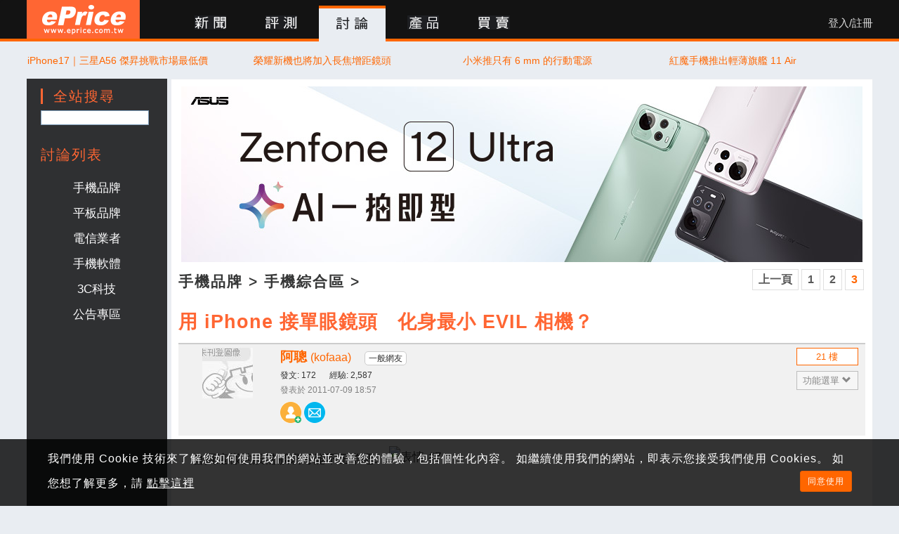

--- FILE ---
content_type: text/html; charset=UTF-8
request_url: https://www.eprice.com.tw/mobile/talk/102/4641060/3/
body_size: 11807
content:

<head>
	<meta http-equiv="Content-Type" content="text/html; charset=utf-8" />
	<meta http-equiv="Content-Language" content="zh-TW">

		<title>用 iPhone 接單眼鏡頭　化身最小 EVIL 相機？ - 手機品牌新聞 | ePrice 比價王</title>
						<meta property="og:image" content="https://img.eprice.com.tw/img/news/12899/fb1769232790.jpg" />
				<meta property="og:title" content="用 iPhone 接單眼鏡頭　化身最小 EVIL 相機？ - 手機品牌新聞 | ePrice 比價王" />
			<meta property="og:url" content="https://www.eprice.com.tw/mobile/talk/102/4641060/1/" />
			<meta property="og:site_name" content="ePrice 比價王" />
			<meta property="og:description" content="iPhone 大受全世界消費者歡迎，各式各樣的瘋狂配件也都陸續問世。今天介紹的是 iPhone SLR Mount，它可以轉接 Nikon 或 Canon 的單眼相機鏡頭到 iPhone 上面，讓你拍攝更專業的照片。" />
			<meta property="og:type" content="website" />
		<meta property="fb:app_id" content="1205386399519232" />
				<meta name="robots" content="NOINDEX" />
				<meta name="keywords" content="手機綜合區" />
				<meta name="Author" content="ePrice 比價王" />
				<meta name="description" content="iPhone 大受全世界消費者歡迎，各式各樣的瘋狂配件也都陸續問世。今天介紹的是 iPhone SLR Mount，它可以轉接 Nikon 或 Canon 的單眼相機鏡頭到 iPhone 上面，讓你拍攝更專業的照片。" />
				<meta name="viewport" content="width=1300, initial-scale=1.0" />
		<meta name="google-site-verification" content="E4DWfb4JjnGUrbb4e5fpUX0L4dC2ewJP6holLRtGvz0" />
	<meta name="google-site-verification" content="q7PRELknM95ZMNmN9MW1PY3dP-1oxrPMrNkUxHNMJBY" />
			<link rel="canonical" href="https://www.eprice.com.tw/mobile/talk/102/4641060/1/" />
	
	<link rel="alternate" type="application/rss+xml" title="ePrice 比價王" href="https://www.eprice.com.tw/news/rss.xml" />
	<link rel="icon" href="/favicon.ico" type="image/x-icon" />
	<link rel="shortcut icon" href="/favicon.ico" type="image/x-icon">
		<link href="/css/bootstrap/bootstrap.min.css" type="text/css" rel="stylesheet" />
	<link href="/css/header.css?v=202112171244" type="text/css" rel="stylesheet" />
	<link href="/css/jquery-ui.1.12.1.min.css" type="text/css" rel="stylesheet" />
	<link href="/css/event.mooncake.css?v=20200930" type="text/css" rel="stylesheet" />
	<link href="/css/blueimp-gallery/blueimp-gallery.min.css" type="text/css" rel="stylesheet" />
	<link href="/css/twentytwenty/twentytwenty.css" type="text/css" rel="stylesheet" />
	<link href="/css/talk/talk.css" type="text/css" rel="stylesheet" />
	<script type="text/javascript" src="/js/jquery.201809121401.min.js"></script>
<script defer src="/js/bootstrap/bootstrap.min.js"></script>
<!-- script src="/js/bootstrap/ie-emulation-modes-warning.js"></script -->
    <!-- HTML5 shim and Respond.js for IE8 support of HTML5 elements and media queries -->
    <!--[if lt IE 9]>
      <script src="https://oss.maxcdn.com/html5shiv/3.7.3/html5shiv.min.js"></script>
      <script src="https://oss.maxcdn.com/respond/1.4.2/respond.min.js"></script>
	  <script src="/js/html5shiv-3.7.3.js"></script>
    <![endif]-->
<!-- script async src="https://www.googletagservices.com/tag/js/gpt.js"></script -->
<script defer src="https://securepubads.g.doubleclick.net/tag/js/gpt.js"></script>
<script defer src="https://pagead2.googlesyndication.com/pagead/js/adsbygoogle.js?client=ca-pub-2614970773838551" crossorigin="anonymous"></script>
<!--<script defer type="application/javascript" src="//anymind360.com/js/2212/ats.js"></script>-->
<script defer src="https://www.google.com/recaptcha/api.js"></script>
<!-- script src="/js/jquery.zoom.min.js"></script -->
<script defer type="text/javascript" src="/js/common.trigger.js?v=2020031417"></script>
<script defer type="text/javascript" src="/js/header.trigger.js?v=2020120112"></script>
<script defer type="text/javascript" src="/js/ga-event.trigger.js"></script>
<script type="text/javascript">
 var googletag = googletag || {};
 googletag.cmd = googletag.cmd || [];

	window.addEventListener('load', function(){
		$.gv.gdpr = '0';
$.gv['news-id'] = '12899';
(function() { var pa = document.createElement('script'); pa.type = 'text/javascript'; pa.charset = "utf-8"; pa.defer = true; pa.src = window.location.protocol + "//api.popin.cc/searchbox/eprice_tw.js"; var s = document.getElementsByTagName('script')[0]; s.parentNode.insertBefore(pa, s); })();
$.gv['talk-id'] = '4641060';
$.gv.page = '3';
$.EP = ( typeof $.EP == 'undefined' )? {} : $.EP ;
$.EP.Articles = ( typeof $.EP.Articles == 'undefined' )? {} : $.EP.Articles ;
$.EP.Articles['sp-article-selected'] = [];
$.EP.Articles['sp-article-selected-x2'] = [];
$.EP.Articles['sp-article-suggested'] = [];
$.EP.Articles['sp-article-event'] = [];
$.EP.Articles['sp-article-nice-reply'] = [];
$.gv.lib = 'mobile';
		(function(d, s, id) {
			var js, fjs = d.getElementsByTagName(s)[0];
			if (d.getElementById(id)) return;
			js = d.createElement(s); js.id = id;
			js.src = "https://connect.facebook.net/zh_TW/all.js#xfbml=1&appId=1205386399519232&version=v13.0";
			js.defer = true;
			fjs.parentNode.insertBefore(js, fjs);
		}(document, 'script', 'facebook-jssdk'));	

	});

		
$(function(){
	var _isMobileDevice = ( /[aA][nN][dD][rR][oO][iI][dD]/.test(navigator.userAgent) || /[mM][oO][bB][iI][lL][eE]/.test(navigator.userAgent) || /[pP][aA][dD]/.test(navigator.userAgent) )? true : false;
	if ( screen.width <= 360 ) {
		_isMobileDevice = true;
	}
	
	$.gv = {
		site: 'tw',
		viewer: '',
		isMobileDevice: _isMobileDevice,
		delay_trigger: false,
		refresh_post_time_sec: 60000,
		csrf: 'F3Xb1WewvhueBISXGIv5s3uRg3bI3yzpx5si9i0BCS43=',
		browser: {
			mozilla: /firefox/.test(navigator.userAgent.toLowerCase()),
			webkit: /webkit/.test(navigator.userAgent.toLowerCase()),
			opera: /opera/.test(navigator.userAgent.toLowerCase()),
			msie: ( /msie/.test(navigator.userAgent.toLowerCase()) || /trident/.test(navigator.userAgent.toLowerCase()) )
		}
	};

	$.fn.CUR_LIB = $.gv.lib;
	$.fn.viewer = $.gv.viewer;
	
	
		
});
</script>
<script defer type="text/javascript" src="/js/jquery.validate.js?1769232790"></script>
<script defer type="text/javascript" src="/js/jquery.lazyload.min.js?1769232790"></script>
<script defer type="text/javascript" src="/js/talk/lazyload.trigger.js?1769232790"></script>
<script defer type="text/javascript" src="/js/talk/layout.vote.js?1769232790"></script>
<script defer type="text/javascript" src="/js/news/search.trigger.js?1769232790"></script>
<script defer type="text/javascript" src="/js/talk/jquery.comment.js?1769232790"></script>
<script defer type="text/javascript" src="/js/talk/layout.comment.js?1769232790"></script>
<script defer type="text/javascript" src="/js/blueimp-gallery/blueimp-gallery.min.js?1769232790"></script>
<script defer type="text/javascript" src="/js/talk/layout.gallery.js?1769232790"></script>
<script defer type="text/javascript" src="/js/talk/talk.trigger.js?1769232790"></script>
<script defer type="text/javascript" src="/js/member/member.pm.trigger.js?1769232790"></script>
<script defer type="text/javascript" src="/js/member/member.friend.trigger.js?1769232790"></script>
<script defer type="text/javascript" src="/js/twentytwenty/jquery.event.move.js?1769232790"></script>
<script defer type="text/javascript" src="/js/twentytwenty/jquery.twentytwenty.js?1769232790"></script>

<script id="ret-js-template" type="text/javascript">
    var retUrlPrefix="//a.amnet.tw/tracking/";
    var retCert="7267fa0ba4cbb4db9167a1859f9b6232";
    var retSiteId=59;

    (function(w, d, s, n) {
        if(w.RET){
            return;
        }
        var r = w.RET || (w.RET = {});
        r[n] = r[n] || function () {
            (r[n].q = r[n].q || []).push(arguments)
        }, r[n].q = [], r[n].l = 1 * new Date();

        var ret = d.createElement('script');
        ret.type = 'text/javascript';
        ret.defer = true;
        ret.src = retUrlPrefix + 'ret.js?' + ( Math.floor(new Date().getTime() / 100000) );
        var currentJs = d.getElementById('ret-js-template');
        currentJs.parentNode.insertBefore(ret, currentJs);
    })(window, document, 'script', 'tracking');
</script>

		<script async src="https://www.googletagmanager.com/gtag/js?id=G-QJLN5MNDCK"></script>
	<script>
		window.dataLayer = window.dataLayer || [];

		function gtag() {
			dataLayer.push(arguments);
		}
		gtag('js', new Date());

		gtag('config', 'G-QJLN5MNDCK');
	</script>

	
	
	
	<!--Google Analytics-->
	<script>
		(function(i, s, o, g, r, a, m) {
			i['GoogleAnalyticsObject'] = r;
			i[r] = i[r] || function() {
				(i[r].q = i[r].q || []).push(arguments)
			}, i[r].l = 1 * new Date();
			a = s.createElement(o),
				m = s.getElementsByTagName(o)[0];
			a.async = 1;
			a.src = g;
			m.parentNode.insertBefore(a, m)
		})(window, document, 'script', '//www.google-analytics.com/analytics.js', 'ga');

		ga('create', 'UA-364462-1', 'www.eprice.com.tw');
		ga('require', 'linkid', 'linkid.js');
		ga('require', 'displayfeatures');
		ga('send', 'pageview');
	</script>
	<!--Google Analytics-->

	<!-- Begin comScore Tag -->
	<script type="text/javascript">
		var _comscore = _comscore || [];
		_comscore.push({
			c1: "2",
			c2: "9587458"
		});
		(function() {
			var s = document.createElement("script"),
				el = document.getElementsByTagName("script")[0];
			s.async = true;
			s.src = (document.location.protocol == "https:" ? "https://sb" : "//b") + ".scorecardresearch.com/beacon.js";
			el.parentNode.insertBefore(s, el);
		})();
	</script>
	<!-- End comScore Tag -->
</head><body>

<header>
    <nav class="navbar navbar-default hidden-xs">
      <div class="container">
        <div class="navbar-header">
          <a class="navbar-brand" href="//www.eprice.com.tw/">ePrice 比價王</a>
          <ul class="nav navbar-nav">
			<li class="news ">
				<a href="/news/all/1/"><span>新聞</span></a>
            </li>
			<li class="report ">
				<a href="/report/all/1/"><span>評測</span></a>
            </li>
			<li class="talk active">
				<a href="/talk/"><span>討論</span></a>
            </li>
			<li class="product "><a href="/product/"><span>產品</span></a></li>
            <li class="market">
				<a href="//market.eprice.com.tw/" target="_blank"><span>買賣</span></a>
			</li>
     <!--
            <li class="shop">
				<a href="//shop.eprice.com.tw/" target="_blank"><span>商城</span></a>
			</li>
     -->
          </ul>          
          <div class="member pull-right">
						<a class="login" href="/member/login.php?cp=/mobile/talk/102/4641060/3/">登入/註冊</a>
					  </div>
							<div class="clearfix"></div>
			</div><!--/.nav-collapse -->
		</div>
	</nav>
    
	<nav class="nav navbar-default visible-xs">
		<div class="container-fluid">
			<div class="navbar-header">
				<button type="button" class="navbar-toggle collapsed" data-toggle="side-nav" data-target="#epNavBar" data-name="pm-box">
					<span class="icon-bar"></span>
                    <span class="icon-bar"></span>
                    <span class="icon-bar"></span> 
				</button>
	    		<a class="navbar-brand" href="//www.eprice.com.tw/">ePrice 比價王</a>
	    		<button type="button" class="navbar-search collapsed" data-toggle="collapse" data-target="#epSearchBar">
					<i class="glyphicon glyphicon-search"></i>
				</button>
		    </div>
            <div class="collapse navbar-collapse" id="epSearchBar">
            	<!-- SiteSearch Google -->
                <form action="/cobrand/google/" id="cse-search-box" enctype="application/x-www-form-urlencoded" method="get">
                	<input type="hidden" name="cx" value="008126766774313039420:votxniv5yr0" />
                    <input type="hidden" name="cof" value="FORID:10" />
                    <input type="hidden" name="ie" value="UTF-8" />
            		<div class="input-group">
	                    <input type="text" class="q form-control" name="q" size="15" />            			
            			<span class="input-group-btn">
            				<button class="btn btn-primary btn-search" type="submit">搜尋</button>
						</span>
					</div>
				</form>
				<script type="text/javascript" src="//www.google.com.tw/coop/cse/brand?form=cse-search-box&amp;lang=zh-TW"></script>
				<!-- SiteSearch Google -->				
			</div>



        </div>
    </nav>
	<div class="clearfix"></div>
</header>

            <div class="side-nav" id="epNavBar">
                <ul class="nav navbar-nav">
										<li class="nav-item sepline"></li>
					<li class="nav-item"><a href="//www.eprice.com.tw/news/all/1/"><span>新聞</span></a></li>
                	<li class="nav-item"><a href="//www.eprice.com.tw/report/all/1/"><span>評測</span></a></li>
                	<li class="nav-item"><a href="//www.eprice.com.tw/talk/"><span>討論</span></a></li>
                	<li class="nav-item"><a href="//www.eprice.com.tw/product/"><span>產品</span></a></li>
                	<li class="nav-item"><a href="//market.eprice.com.tw/"><span>買賣</span></a></li>
                	<li class="nav-item"><a href="//shop.eprice.com.tw/"><span>商城</span></a></li>

                	<li class="nav-item sepline"></li>

                						<li class="nav-item"><a href="//www.eprice.com.tw/member/login.php?cp=/mobile/talk/102/4641060/3/">登入</a></li>					
								 		<li class="nav-item sepline"></li>
					<li class="nav-item"><a href="//m.eprice.com.tw/mobile/talk/102/4641060/3/">行動版</a></li>		
                </ul>
            </div>

<div id="fb-root"></div>


<div id="side-tool">
		<a href="#" class="compare-icon-show hidden"><i class="count" data-count="0"></i></a>	
	<a href="javascript:void(0)" class="back-2-top">↑TOP</a>
</div>
<div class="clear"></div>

<div class="align-center">

    <div class="body-content">
    	<!-- goldlink begin -->
<div class="row">
<ul id="goldlink" class="col-lg-12 col-xs-12">
	   	<li><a class="text-wrap" target="_blank" href="https://www.eprice.com.tw/ad/redir.php?id=12073" title="iPhone17｜三星A56 傑昇挑戰市場最低價">iPhone17｜三星A56 傑昇挑戰市場最低價</a></li>
       	<li><a class="text-wrap" target="_blank" href="https://www.eprice.com.tw/mobile/talk/102/5819116/1" title="榮耀新機也將加入長焦增距鏡頭">榮耀新機也將加入長焦增距鏡頭</a></li>
       	<li><a class="text-wrap" target="_blank" href="https://www.eprice.com.tw/mobile/talk/4568/5819117/1" title="小米推只有 6 mm 的行動電源">小米推只有 6 mm 的行動電源</a></li>
       	<li><a class="text-wrap" target="_blank" href="https://www.eprice.com.tw/mobile/talk/102/5819149/1" title="紅魔手機推出輕薄旗艦 11 Air">紅魔手機推出輕薄旗艦 11 Air</a></li>
    </ul>
	<div class="clearfix"></div>
</div>
<!-- goldlink finish -->
<div class="clearfix"></div>
        <div class="clearfix"></div>
				<div class="side-menu">
   	<div class="site-search">
       	<h3 class="label">全站搜尋</h3>
		<ul class="v-list">
	       	<li>
            	<!-- SiteSearch Google -->            	
                <form action="//www.eprice.com.tw/cobrand/google/" id="cse-search-box" enctype="application/x-www-form-urlencoded">
                	<input type="hidden" name="cx" value="partner-pub-2614970773838551:94vq76eazbo" />
                    <input type="hidden" name="cof" value="FORID:10" />
                    <input type="hidden" name="ie" value="UTF-8" />
					<input type="text" name="q" size="15" value="" class="blur" />
				</form>
				<div class="clear"></div>
			</li>
		</ul>
	</div>

	<div class="clear"></div>
            
	<div class="sepline"></div>

    <div class="clear"></div>

<br />
<strong>討論列表</strong>
<ul class="forum-list">	
		    <li class="dropdown">
	    	<a id="dropdown-toggle-mobile" class="dropdown-toggle strong" data-toggle="dropdown" aria-haspopup="false" aria-expanded="false" data-hover="dropdown" href="#">手機品牌</a>
	       	<ul class="dropdown-menu dropdown-menu-right" role="menu" data-lib="mobile" aria-labelledby="dropdown-toggle-mobile">
            	<li class="col-lg-3 col-md-3 col-xs-6"><a class="text-center" href="/mobile/talk/0/0/1/">全部主題</a></li>
            				<li class="col-lg-3 col-md-3 col-xs-6"><a class="text-center" title="Apple" href="/mobile/talk/4544/0/1">Apple</a></li>
	       					<li class="col-lg-3 col-md-3 col-xs-6"><a class="text-center" title="ASUS" href="/mobile/talk/4543/0/1">ASUS</a></li>
	       					<li class="col-lg-3 col-md-3 col-xs-6"><a class="text-center" title="Google" href="/mobile/talk/4541/0/1">Google</a></li>
	       					<li class="col-lg-3 col-md-3 col-xs-6"><a class="text-center" title="HTC" href="/mobile/talk/4542/0/1">HTC</a></li>
	       					<li class="col-lg-3 col-md-3 col-xs-6"><a class="text-center" title="Moto" href="/mobile/talk/4537/0/1">Moto</a></li>
	       					<li class="col-lg-3 col-md-3 col-xs-6"><a class="text-center" title="OPPO" href="/mobile/talk/4693/0/1">OPPO</a></li>
	       					<li class="col-lg-3 col-md-3 col-xs-6"><a class="text-center" title="POCO" href="/mobile/talk/6579/0/1">POCO</a></li>
	       					<li class="col-lg-3 col-md-3 col-xs-6"><a class="text-center" title="realme" href="/mobile/talk/6113/0/1">realme</a></li>
	       					<li class="col-lg-3 col-md-3 col-xs-6"><a class="text-center" title="Samsung" href="/mobile/talk/4523/0/1">Samsung</a></li>
	       					<li class="col-lg-3 col-md-3 col-xs-6"><a class="text-center" title="SHARP" href="/mobile/talk/4538/0/1">SHARP</a></li>
	       					<li class="col-lg-3 col-md-3 col-xs-6"><a class="text-center" title="SONY" href="/mobile/talk/4551/0/1">SONY</a></li>
	       					<li class="col-lg-3 col-md-3 col-xs-6"><a class="text-center" title="vivo" href="/mobile/talk/4902/0/1">vivo</a></li>
	       					<li class="col-lg-3 col-md-3 col-xs-6"><a class="text-center" title="Xiaomi" href="/mobile/talk/4568/0/1">Xiaomi</a></li>
	       					<li class="col-lg-3 col-md-3 col-xs-6"><a class="text-center" title="手機綜合區" href="/mobile/talk/102/0/1">手機綜合區</a></li>
	       				</ul>
			<div class="clearfix"></div>
    	</li>    
    	    <li class="dropdown">
	    	<a id="dropdown-toggle-pad" class="dropdown-toggle strong" data-toggle="dropdown" aria-haspopup="false" aria-expanded="false" data-hover="dropdown" href="#">平板品牌</a>
	       	<ul class="dropdown-menu dropdown-menu-right" role="menu" data-lib="pad" aria-labelledby="dropdown-toggle-pad">
            	<li class="col-lg-6 col-md-6 col-xs-6"><a class="text-center" href="/pad/talk/0/0/1/">全部主題</a></li>
            				<li class="col-lg-6 col-md-6 col-xs-6"><a class="text-center" title="Apple" href="/pad/talk/4469/0/1">Apple</a></li>
	       					<li class="col-lg-6 col-md-6 col-xs-6"><a class="text-center" title="ASUS" href="/pad/talk/4470/0/1">ASUS</a></li>
	       					<li class="col-lg-6 col-md-6 col-xs-6"><a class="text-center" title="HUAWEI" href="/pad/talk/4472/0/1">HUAWEI</a></li>
	       					<li class="col-lg-6 col-md-6 col-xs-6"><a class="text-center" title="Samsung" href="/pad/talk/4471/0/1">Samsung</a></li>
	       					<li class="col-lg-6 col-md-6 col-xs-6"><a class="text-center" title="平板綜合區" href="/pad/talk/4658/0/1">平板綜合區</a></li>
	       				</ul>
			<div class="clearfix"></div>
    	</li>    
    	    <li class="dropdown">
	    	<a id="dropdown-toggle-telecom" class="dropdown-toggle strong" data-toggle="dropdown" aria-haspopup="false" aria-expanded="false" data-hover="dropdown" href="#">電信業者</a>
	       	<ul class="dropdown-menu dropdown-menu-right" role="menu" data-lib="telecom" aria-labelledby="dropdown-toggle-telecom">
            	<li class="col-lg-6 col-md-6 col-xs-6"><a class="text-center" href="/telecom/talk/0/0/1/">全部主題</a></li>
            				<li class="col-lg-6 col-md-6 col-xs-6"><a class="text-center" title="中華" href="/telecom/talk/48/0/1">中華</a></li>
	       					<li class="col-lg-6 col-md-6 col-xs-6"><a class="text-center" title="遠傳" href="/telecom/talk/72/0/1">遠傳</a></li>
	       					<li class="col-lg-6 col-md-6 col-xs-6"><a class="text-center" title="台灣大哥大" href="/telecom/talk/101/0/1">台灣大哥大</a></li>
	       					<li class="col-lg-6 col-md-6 col-xs-6"><a class="text-center" title="亞太" href="/telecom/talk/106/0/1">亞太</a></li>
	       					<li class="col-lg-6 col-md-6 col-xs-6"><a class="text-center" title="台灣之星" href="/telecom/talk/5032/0/1">台灣之星</a></li>
	       					<li class="col-lg-6 col-md-6 col-xs-6"><a class="text-center" title="電信綜合區" href="/telecom/talk/5035/0/1">電信綜合區</a></li>
	       				</ul>
			<div class="clearfix"></div>
    	</li>    
    	    <li class="dropdown">
	    	<a id="dropdown-toggle-smartos" class="dropdown-toggle strong" data-toggle="dropdown" aria-haspopup="false" aria-expanded="false" data-hover="dropdown" href="#">手機軟體</a>
	       	<ul class="dropdown-menu dropdown-menu-right" role="menu" data-lib="smartos" aria-labelledby="dropdown-toggle-smartos">
            	<li class="col-lg-6 col-md-6 col-xs-6"><a class="text-center" href="/smartos/talk/0/0/1/">全部主題</a></li>
            				<li class="col-lg-6 col-md-6 col-xs-6"><a class="text-center" title="iOS" href="/smartos/talk/4503/0/1">iOS</a></li>
	       					<li class="col-lg-6 col-md-6 col-xs-6"><a class="text-center" title="Android" href="/smartos/talk/124/0/1">Android</a></li>
	       					<li class="col-lg-6 col-md-6 col-xs-6"><a class="text-center" title="Windows Phone" href="/smartos/talk/4502/0/1">Windows Phone</a></li>
	       					<li class="col-lg-6 col-md-6 col-xs-6"><a class="text-center" title="手遊情報區" href="/smartos/talk/5179/0/1">手遊情報區</a></li>
	       					<li class="col-lg-6 col-md-6 col-xs-6"><a class="text-center" title="手遊攻略心得" href="/smartos/talk/5803/0/1">手遊攻略心得</a></li>
	       					<li class="col-lg-6 col-md-6 col-xs-6"><a class="text-center" title="手機軟體綜合區" href="/smartos/talk/4504/0/1">手機軟體綜合區</a></li>
	       				</ul>
			<div class="clearfix"></div>
    	</li>    
    	    <li class="dropdown">
	    	<a id="dropdown-toggle-nb" class="dropdown-toggle strong" data-toggle="dropdown" aria-haspopup="false" aria-expanded="false" data-hover="dropdown" href="#">3C科技</a>
	       	<ul class="dropdown-menu dropdown-menu-right" role="menu" data-lib="nb" aria-labelledby="dropdown-toggle-nb">
            	<li class="col-lg-6 col-md-6 col-xs-6"><a class="text-center" href="/tech/talk/0/0/1/">全部主題</a></li>
            				<li class="col-lg-6 col-md-6 col-xs-6"><a class="text-center" title="數位影音" href="/tech/talk/1183/0/1">數位影音</a></li>
	       					<li class="col-lg-6 col-md-6 col-xs-6"><a class="text-center" title="相機攝影器材" href="/tech/talk/1187/0/1">相機攝影器材</a></li>
	       					<li class="col-lg-6 col-md-6 col-xs-6"><a class="text-center" title="攝影作品分享" href="/tech/talk/1189/0/1">攝影作品分享</a></li>
	       					<li class="col-lg-6 col-md-6 col-xs-6"><a class="text-center" title="影像後製修圖" href="/tech/talk/1190/0/1">影像後製修圖</a></li>
	       					<li class="col-lg-6 col-md-6 col-xs-6"><a class="text-center" title="生活家電" href="/tech/talk/1186/0/1">生活家電</a></li>
	       					<li class="col-lg-6 col-md-6 col-xs-6"><a class="text-center" title="穿戴裝置" href="/tech/talk/1185/0/1">穿戴裝置</a></li>
	       					<li class="col-lg-6 col-md-6 col-xs-6"><a class="text-center" title="電腦電競相關" href="/tech/talk/1184/0/1">電腦電競相關</a></li>
	       					<li class="col-lg-6 col-md-6 col-xs-6"><a class="text-center" title="科技綜合區" href="/tech/talk/1141/0/1">科技綜合區</a></li>
	       				</ul>
			<div class="clearfix"></div>
    	</li>    
    	    <li class="dropdown">
	    	<a id="dropdown-toggle-bulletin" class="dropdown-toggle strong" data-toggle="dropdown" aria-haspopup="false" aria-expanded="false" data-hover="dropdown" href="#">公告專區</a>
	       	<ul class="dropdown-menu dropdown-menu-right" role="menu" data-lib="bulletin" aria-labelledby="dropdown-toggle-bulletin">
            	<li class="col-lg-6 col-md-6 col-xs-6"><a class="text-center" href="/bulletin/talk/0/0/1/">全部主題</a></li>
            				<li class="col-lg-6 col-md-6 col-xs-6"><a class="text-center" title="討論區公告" href="/bulletin/talk/4/0/1">討論區公告</a></li>
	       					<li class="col-lg-6 col-md-6 col-xs-6"><a class="text-center" title="商城公告" href="/bulletin/talk/3/0/1">商城公告</a></li>
	       					<li class="col-lg-6 col-md-6 col-xs-6"><a class="text-center" title="活動公告" href="/bulletin/talk/2/0/1">活動公告</a></li>
	       				</ul>
			<div class="clearfix"></div>
    	</li>    
    </ul>


<div class="clearfix"></div>
<br /><br />
<div class="ad-160x600-g"><!-- /1014181/TW-SIDEBAR-160x600 -->
<div id="div-gpt-ad-1555691139296-0" data-height="600" data-width="160" data-dynamic="true" data-collapse="false" style="min-width:160px;min-height:600px" data-slot="/1014181/TW-SIDEBAR-160x600"></div></div>

</div>        	
	        <div class="content">

			   	<div class="ad-970x250 ">
  	<a rel="nofollow" href="https://www.eprice.com.tw/ad/redir.php?id=12467" target="_blank"><img src="https://img.eprice.com.tw/img/dis/file/12467-1768966591-f.jpg" alt="12467-1768966591-f.jpg" border="0" /></a>
</div>
<div class="clear"></div>

                <div class="clear"></div>

				<div class="navi-side">
    		    	<h2><a href="/mobile/talk/0/0/1/" title="手機品牌">手機品牌</a> &gt; <a href="/mobile/talk/102/0/1/" title="手機綜合區">手機綜合區</a> &gt;</h2>
                </div>
    		    
<div class="pagelink pull-right"><a data-name="page" data-value="2" data-lib="mobile" href="/mobile/talk/102/4641060/2/">上一頁</a><a data-name="page" data-value="1" data-lib="mobile" href="/mobile/talk/102/4641060/1/">1</a><a data-name="page" data-value="2" data-lib="mobile" href="/mobile/talk/102/4641060/2/">2</a><span class="selected">3</span></div>

<div class="clearfix"></div>
<h1 class="title">用 iPhone 接單眼鏡頭　化身最小 EVIL 相機？</h1>


<div class="clearfix"></div>
<dl class="thread-list">
<dd class="normal "
         data-id="4641532"
         data-lib="mobile">
<a id="4641532" name="4641532" class="bm-id" data-lib="mobile" data-prod-id="102" data-par-id="4641060"></a>        
	<div class="table author-info-block">
       	<a name="4641532" class="hidden"></a>
       	<div class="table-cell pull-left user-photo">
			<a class="img" href="/member/blog/?u=kofaaa" title="阿聰" target="_blank">
 				<img src="//timgm.eprice.com.tw/member/large/member.jpg" border="0" align="absmiddle" title="阿聰" alt="阿聰" />
			</a>
		</div>
				<div class="table-cell pull-left">
				<a class="nickname" href="/member/blog/?u=kofaaa" title="阿聰" target="_blank">阿聰<small>(kofaaa)</small></a>
				<span class="badge-mark badge-default">一般網友</span>			    			    <br />
                <span>發文: 172</span>
                <span>經驗: 2,587</span>
                			    <br />
			    <span class="date">發表於 2011-07-09 18:57 </span>
			    				<div class="social-share-block block-xs friend-block text-left">
					<a href="#" class="btn btn-add-friend login-first add-friend" data-name="u" data-value="kofaaa" data-nickname="阿聰"></a>
					<a href="#" class="btn btn-send-pm login-first send-pm" data-name="u" data-value="kofaaa" data-nickname="阿聰"></a>
									</div>
		</div>
		<div class="table-cell pull-right">
			<div class="floor">21 樓</div>
			<div class="dropdown">
				<a class="dropdown-toggle" href="#" data-toggle="dropdown">
					功能選單
					<i class="glyphicon glyphicon-chevron-down"></i>
				</a>
				<ul class="mgmt-btn-list dropdown-menu" role="menu">
            	<li><a href="#" class="login-first reply" data-name="par-id" data-value="4641532">回覆此樓</a></li>		            <li><a href="#" class="back" data-url="/mobile/talk/102/0/1/">回主題列表</a></li>        	    	
	            </ul>

    		</div>

		</div>
		<div class="clearfix"></div>
	</div>
		<div  class="user-comment-block">
  &nbsp;會買這樣的設備腦袋可能不正常吧....<img src="//img.eprice.com.tw/img1/forum/smile/76" title="表情 #7" alt="表情 #7" border="0" /></div>

		<div class="signature"></div>

        <div class="clearfix"></div>
        
				<ul class="comment-list hidden" data-value="4641532" data-lv="2">
	       	<li class="post hidden">
	       		<div class="table author-info-block">
	       			<div class="table-cell pull-left user-photo">
	       				<a class="img" href="#" target="_blank">
	       					<img src="//timgm.eprice.com.tw/member/mid/member.jpg" />
	       				</a>
	       			</div>
	       			<div class="table-cell pull-left">
	       				<a class="viewer nickname" href="#" title="訪客" target="_blank">訪客<small>(guest)</small></a>
	       			</div>
	       			<div class="clearfix"></div>
	       		</div>
       		    <div class="user-comment-block">
		   			<form id="frmComment4641532" class="frmComment" data-value="4641532" enctype="application/x-www-form-urlencoded" method="post">
	                	<input type="hidden" name="site" class="site" value="tw" />
	                	<input type="hidden" name="lib" class="lib" value="mobile" />
					   	<input type="hidden" name="prod_id" class="prod-id" value="102" />
						<input type="hidden" name="par_id" class="par-id" value="4641060" />
	                    <input type="hidden" name="r_id" class="r-id" value="4641532" />
       		            <input type="hidden" name="topic" value="用 iPhone 接單眼鏡頭　化身最小 EVIL 相機？" />
                        <input type="hidden" name="notify" value="1" />
                        <input type="hidden" name="imgurl" value="" />
            		    <div class="textarea-container">
                           	<textarea id="comment4641532" name="comment" class="empty" placeholder="嚴禁回覆文不對題、蓄意攻訐、挑起戰火、惡意洗版或灌水、廣告文等的內容，本站將直接刪除回文與扣除贈送之 EP 點數以示警告，如屢犯將予以停權。"></textarea>
						</div>
	                    <div class="image-preview-block hidden">
			            	<a class=" hidden" data-value="4641532" href="#">X</a>
               		    	<div class="thumbnail"></div>
	                    </div>
	                </form>
					<a class="btn btn-xs btn-default login-first btn-submit" data-value="4641532" href="#">留言</a>
					<div class="clearfix"></div>
				</div>       		    
			</li>
		</ul>        
        <div class="clear"></div>
			</dd>
		<dd class="enabled" data-id="4641536" data-lib="mobile">
       	<a id="4641536" name="4641536" class="bm-id" data-lib="mobile" data-prod-id="102" data-par-id="4641060"></a>
       		<div class="table author-info-block">
       	<a name="4641536" class="hidden"></a>
       	<div class="table-cell pull-left user-photo">
			<a class="img" href="/member/blog/?u=nick15202006" title="小飛" target="_blank">
 				<img src="//timgm.eprice.com.tw/member/large/member.jpg" border="0" align="absmiddle" title="小飛" alt="小飛" />
			</a>
		</div>
				<div class="table-cell pull-left">
				<a class="nickname" href="/member/blog/?u=nick15202006" title="小飛" target="_blank">小飛<small>(nick15202006)</small></a>
				<span class="badge-mark badge-default">一般網友</span>			    			    <br />
                <span>發文: 51</span>
                <span>經驗: 998</span>
                			    <br />
			    <span class="date">發表於 2011-07-09 19:06 </span>
			    				<div class="social-share-block block-xs friend-block text-left">
					<a href="#" class="btn btn-add-friend login-first add-friend" data-name="u" data-value="nick15202006" data-nickname="小飛"></a>
					<a href="#" class="btn btn-send-pm login-first send-pm" data-name="u" data-value="nick15202006" data-nickname="小飛"></a>
									</div>
		</div>
		<div class="table-cell pull-right">
			<div class="floor">22 樓</div>
			<div class="dropdown">
				<a class="dropdown-toggle" href="#" data-toggle="dropdown">
					功能選單
					<i class="glyphicon glyphicon-chevron-down"></i>
				</a>
				<ul class="mgmt-btn-list dropdown-menu" role="menu">
            	<li><a href="#" class="login-first reply" data-name="par-id" data-value="4641536">回覆此樓</a></li>		            <li><a href="#" class="back" data-url="/mobile/talk/102/0/1/">回主題列表</a></li>        	    	
	            </ul>

    		</div>

		</div>
		<div class="clearfix"></div>
	</div>
		
		<div class="user-comment-block">
			<div class="comment">這樣未免也太奇怪了吧!!<br />
要我這樣拿出去也懶得拿~~</div>
		</div>
        
		<div class="signature"></div>
        
		<div class="clearfix"></div>
        
                
        		<ul class="comment-list hidden" data-value="4641536" data-lv="2">
	       	<li class="post hidden">
	       		<div class="table author-info-block">
	       			<div class="table-cell pull-left user-photo">
	       				<a class="img" href="#" target="_blank">
	       					<img src="//timgm.eprice.com.tw/member/mid/member.jpg" />
	       				</a>
	       			</div>
	       			<div class="table-cell pull-left">
	       				<a class="viewer nickname" href="#" title="訪客" target="_blank">訪客<small>(guest)</small></a>
	       			</div>
	       			<div class="clearfix"></div>
	       		</div>
       		    <div class="user-comment-block">
		   			<form id="frmComment4641536" class="frmComment" data-value="4641536" enctype="application/x-www-form-urlencoded" method="post">
	                	<input type="hidden" name="site" class="site" value="tw" />
	                	<input type="hidden" name="lib" class="lib" value="mobile" />
					   	<input type="hidden" name="prod_id" class="prod-id" value="102" />
						<input type="hidden" name="par_id" class="par-id" value="4641060" />
	                    <input type="hidden" name="r_id" class="r-id" value="4641536" />
       		            <input type="hidden" name="topic" value="用 iPhone 接單眼鏡頭　化身最小 EVIL 相機？" />
                        <input type="hidden" name="notify" value="1" />
                        <input type="hidden" name="imgurl" value="" />
            		    <div class="textarea-container">
                           	<textarea id="comment4641536" name="comment" class="empty" placeholder="嚴禁回覆文不對題、蓄意攻訐、挑起戰火、惡意洗版或灌水、廣告文等的內容，本站將直接刪除回文與扣除贈送之 EP 點數以示警告，如屢犯將予以停權。"></textarea>
						</div>
	                    <div class="image-preview-block hidden">
			            	<a class=" hidden" data-value="4641536" href="#">X</a>
               		    	<div class="thumbnail"></div>
	                    </div>
	                </form>
					<a class="btn btn-xs btn-default login-first btn-submit" data-value="4641536" href="#">留言</a>
					<div class="clearfix"></div>
				</div>       		    
			</li>
		</ul>
		<div class="clearfix"></div>
	</dd>
		<dd class="enabled" data-id="4641670" data-lib="mobile">
       	<a id="4641670" name="4641670" class="bm-id" data-lib="mobile" data-prod-id="102" data-par-id="4641060"></a>
       		<div class="table author-info-block">
       	<a name="4641670" class="hidden"></a>
       	<div class="table-cell pull-left user-photo">
			<a class="img" href="/member/blog/?u=gf183183" title="悠遊各地" target="_blank">
 				<img src="//timgm.eprice.com.tw/member/large/member.jpg" border="0" align="absmiddle" title="悠遊各地" alt="悠遊各地" />
			</a>
		</div>
				<div class="table-cell pull-left">
				<a class="nickname" href="/member/blog/?u=gf183183" title="悠遊各地" target="_blank">悠遊各地<small>(gf183183)</small></a>
				<span class="badge-mark badge-default">一般網友</span>			    			    <br />
                <span>發文: 221</span>
                <span>經驗: 1,024</span>
                			    <br />
			    <span class="date">發表於 2011-07-10 00:33 </span>
			    				<div class="social-share-block block-xs friend-block text-left">
					<a href="#" class="btn btn-add-friend login-first add-friend" data-name="u" data-value="gf183183" data-nickname="悠遊各地"></a>
					<a href="#" class="btn btn-send-pm login-first send-pm" data-name="u" data-value="gf183183" data-nickname="悠遊各地"></a>
									</div>
		</div>
		<div class="table-cell pull-right">
			<div class="floor">23 樓</div>
			<div class="dropdown">
				<a class="dropdown-toggle" href="#" data-toggle="dropdown">
					功能選單
					<i class="glyphicon glyphicon-chevron-down"></i>
				</a>
				<ul class="mgmt-btn-list dropdown-menu" role="menu">
            	<li><a href="#" class="login-first reply" data-name="par-id" data-value="4641670">回覆此樓</a></li>		            <li><a href="#" class="back" data-url="/mobile/talk/102/0/1/">回主題列表</a></li>        	    	
	            </ul>

    		</div>

		</div>
		<div class="clearfix"></div>
	</div>
		
		<div class="user-comment-block">
			<div class="comment">等愛鳳5出來再說吧,聽說有8百萬畫素,搞不好就好用了<img src="//img.eprice.com.tw/img1/forum/smile/54" title="表情 #5" alt="表情 #5" border="0" /></div>
		</div>
        
		<div class="signature"></div>
        
		<div class="clearfix"></div>
        
                
        		<ul class="comment-list hidden" data-value="4641670" data-lv="2">
	       	<li class="post hidden">
	       		<div class="table author-info-block">
	       			<div class="table-cell pull-left user-photo">
	       				<a class="img" href="#" target="_blank">
	       					<img src="//timgm.eprice.com.tw/member/mid/member.jpg" />
	       				</a>
	       			</div>
	       			<div class="table-cell pull-left">
	       				<a class="viewer nickname" href="#" title="訪客" target="_blank">訪客<small>(guest)</small></a>
	       			</div>
	       			<div class="clearfix"></div>
	       		</div>
       		    <div class="user-comment-block">
		   			<form id="frmComment4641670" class="frmComment" data-value="4641670" enctype="application/x-www-form-urlencoded" method="post">
	                	<input type="hidden" name="site" class="site" value="tw" />
	                	<input type="hidden" name="lib" class="lib" value="mobile" />
					   	<input type="hidden" name="prod_id" class="prod-id" value="102" />
						<input type="hidden" name="par_id" class="par-id" value="4641060" />
	                    <input type="hidden" name="r_id" class="r-id" value="4641670" />
       		            <input type="hidden" name="topic" value="用 iPhone 接單眼鏡頭　化身最小 EVIL 相機？" />
                        <input type="hidden" name="notify" value="1" />
                        <input type="hidden" name="imgurl" value="" />
            		    <div class="textarea-container">
                           	<textarea id="comment4641670" name="comment" class="empty" placeholder="嚴禁回覆文不對題、蓄意攻訐、挑起戰火、惡意洗版或灌水、廣告文等的內容，本站將直接刪除回文與扣除贈送之 EP 點數以示警告，如屢犯將予以停權。"></textarea>
						</div>
	                    <div class="image-preview-block hidden">
			            	<a class=" hidden" data-value="4641670" href="#">X</a>
               		    	<div class="thumbnail"></div>
	                    </div>
	                </form>
					<a class="btn btn-xs btn-default login-first btn-submit" data-value="4641670" href="#">留言</a>
					<div class="clearfix"></div>
				</div>       		    
			</li>
		</ul>
		<div class="clearfix"></div>
	</dd>
		<dd class="enabled" data-id="4641706" data-lib="mobile">
       	<a id="4641706" name="4641706" class="bm-id" data-lib="mobile" data-prod-id="102" data-par-id="4641060"></a>
       		<div class="table author-info-block">
       	<a name="4641706" class="hidden"></a>
       	<div class="table-cell pull-left user-photo">
			<a class="img" href="/member/blog/?u=pkcowking" title="장나라Fans~^^" target="_blank">
 				<img src="//timgm.eprice.com.tw/member/large/aef72f82dfdf8db651cc9c192830cb3f.jpg" border="0" align="absmiddle" title="장나라Fans~^^" alt="장나라Fans~^^" />
			</a>
		</div>
				<div class="table-cell pull-left">
				<a class="nickname" href="/member/blog/?u=pkcowking" title="장나라Fans~^^" target="_blank">장나라Fans~^^<small>(pkcowking)</small></a>
				<span class="badge-mark badge-default">一般網友</span>			    			    <br />
                <span>發文: 945</span>
                <span>經驗: 2,162</span>
                			    <br />
			    <span class="date">發表於 2011-07-10 02:19 </span>
			    				<div class="social-share-block block-xs friend-block text-left">
					<a href="#" class="btn btn-add-friend login-first add-friend" data-name="u" data-value="pkcowking" data-nickname="장나라Fans~^^"></a>
					<a href="#" class="btn btn-send-pm login-first send-pm" data-name="u" data-value="pkcowking" data-nickname="장나라Fans~^^"></a>
									</div>
		</div>
		<div class="table-cell pull-right">
			<div class="floor">24 樓</div>
			<div class="dropdown">
				<a class="dropdown-toggle" href="#" data-toggle="dropdown">
					功能選單
					<i class="glyphicon glyphicon-chevron-down"></i>
				</a>
				<ul class="mgmt-btn-list dropdown-menu" role="menu">
            	<li><a href="#" class="login-first reply" data-name="par-id" data-value="4641706">回覆此樓</a></li>		            <li><a href="#" class="back" data-url="/mobile/talk/102/0/1/">回主題列表</a></li>        	    	
	            </ul>

    		</div>

		</div>
		<div class="clearfix"></div>
	</div>
		
		<div class="user-comment-block">
			<div class="comment"><p>太over........</p></div>
		</div>
        
		<div class="signature"></div>
        
		<div class="clearfix"></div>
        
                
        		<ul class="comment-list hidden" data-value="4641706" data-lv="2">
	       	<li class="post hidden">
	       		<div class="table author-info-block">
	       			<div class="table-cell pull-left user-photo">
	       				<a class="img" href="#" target="_blank">
	       					<img src="//timgm.eprice.com.tw/member/mid/member.jpg" />
	       				</a>
	       			</div>
	       			<div class="table-cell pull-left">
	       				<a class="viewer nickname" href="#" title="訪客" target="_blank">訪客<small>(guest)</small></a>
	       			</div>
	       			<div class="clearfix"></div>
	       		</div>
       		    <div class="user-comment-block">
		   			<form id="frmComment4641706" class="frmComment" data-value="4641706" enctype="application/x-www-form-urlencoded" method="post">
	                	<input type="hidden" name="site" class="site" value="tw" />
	                	<input type="hidden" name="lib" class="lib" value="mobile" />
					   	<input type="hidden" name="prod_id" class="prod-id" value="102" />
						<input type="hidden" name="par_id" class="par-id" value="4641060" />
	                    <input type="hidden" name="r_id" class="r-id" value="4641706" />
       		            <input type="hidden" name="topic" value="用 iPhone 接單眼鏡頭　化身最小 EVIL 相機？" />
                        <input type="hidden" name="notify" value="1" />
                        <input type="hidden" name="imgurl" value="" />
            		    <div class="textarea-container">
                           	<textarea id="comment4641706" name="comment" class="empty" placeholder="嚴禁回覆文不對題、蓄意攻訐、挑起戰火、惡意洗版或灌水、廣告文等的內容，本站將直接刪除回文與扣除贈送之 EP 點數以示警告，如屢犯將予以停權。"></textarea>
						</div>
	                    <div class="image-preview-block hidden">
			            	<a class=" hidden" data-value="4641706" href="#">X</a>
               		    	<div class="thumbnail"></div>
	                    </div>
	                </form>
					<a class="btn btn-xs btn-default login-first btn-submit" data-value="4641706" href="#">留言</a>
					<div class="clearfix"></div>
				</div>       		    
			</li>
		</ul>
		<div class="clearfix"></div>
	</dd>
		<dd class="enabled" data-id="4641804" data-lib="mobile">
       	<a id="4641804" name="4641804" class="bm-id" data-lib="mobile" data-prod-id="102" data-par-id="4641060"></a>
       		<div class="table author-info-block">
       	<a name="4641804" class="hidden"></a>
       	<div class="table-cell pull-left user-photo">
			<a class="img" href="/member/blog/?u=ww1234528" title="sik" target="_blank">
 				<img src="//timgm.eprice.com.tw/member/large/c5bf6591693a43c2f64ed1c2a63f5f2b.jpg" border="0" align="absmiddle" title="sik" alt="sik" />
			</a>
		</div>
				<div class="table-cell pull-left">
				<a class="nickname" href="/member/blog/?u=ww1234528" title="sik" target="_blank">sik<small>(ww1234528)</small></a>
				<span class="badge-mark badge-default">一般網友</span>			    			    <br />
                <span>發文: 1,384</span>
                <span>經驗: 3,437</span>
                			    <br />
			    <span class="date">發表於 2011-07-10 12:45 </span>
			    				<div class="social-share-block block-xs friend-block text-left">
					<a href="#" class="btn btn-add-friend login-first add-friend" data-name="u" data-value="ww1234528" data-nickname="sik"></a>
					<a href="#" class="btn btn-send-pm login-first send-pm" data-name="u" data-value="ww1234528" data-nickname="sik"></a>
									</div>
		</div>
		<div class="table-cell pull-right">
			<div class="floor">25 樓</div>
			<div class="dropdown">
				<a class="dropdown-toggle" href="#" data-toggle="dropdown">
					功能選單
					<i class="glyphicon glyphicon-chevron-down"></i>
				</a>
				<ul class="mgmt-btn-list dropdown-menu" role="menu">
            	<li><a href="#" class="login-first reply" data-name="par-id" data-value="4641804">回覆此樓</a></li>		            <li><a href="#" class="back" data-url="/mobile/talk/102/0/1/">回主題列表</a></li>        	    	
	            </ul>

    		</div>

		</div>
		<div class="clearfix"></div>
	</div>
		
		<div class="user-comment-block">
			<div class="comment">反正這種東西就是增加爽度，就跟之前的
<meta charset="utf-8" /><span class="Apple-style-span" style="color: rgb(58, 58, 58); ">PENTAX Q差不多吧？</span></div>
		</div>
        
		<div class="signature"></div>
        
		<div class="clearfix"></div>
        
        		<div class="text-center">
			<div class="ad-970x90-g"><!-- /1014181/TW-TALK-INNER-COMMENT-970x90 -->
<div id="div-gpt-ad-1559640974785-0" data-width="970" data-height="90" data-slot="/1014181/TW-TALK-INNER-COMMENT-970x90"></div>



</div>
		</div>
		        
        		<ul class="comment-list hidden" data-value="4641804" data-lv="2">
	       	<li class="post hidden">
	       		<div class="table author-info-block">
	       			<div class="table-cell pull-left user-photo">
	       				<a class="img" href="#" target="_blank">
	       					<img src="//timgm.eprice.com.tw/member/mid/member.jpg" />
	       				</a>
	       			</div>
	       			<div class="table-cell pull-left">
	       				<a class="viewer nickname" href="#" title="訪客" target="_blank">訪客<small>(guest)</small></a>
	       			</div>
	       			<div class="clearfix"></div>
	       		</div>
       		    <div class="user-comment-block">
		   			<form id="frmComment4641804" class="frmComment" data-value="4641804" enctype="application/x-www-form-urlencoded" method="post">
	                	<input type="hidden" name="site" class="site" value="tw" />
	                	<input type="hidden" name="lib" class="lib" value="mobile" />
					   	<input type="hidden" name="prod_id" class="prod-id" value="102" />
						<input type="hidden" name="par_id" class="par-id" value="4641060" />
	                    <input type="hidden" name="r_id" class="r-id" value="4641804" />
       		            <input type="hidden" name="topic" value="用 iPhone 接單眼鏡頭　化身最小 EVIL 相機？" />
                        <input type="hidden" name="notify" value="1" />
                        <input type="hidden" name="imgurl" value="" />
            		    <div class="textarea-container">
                           	<textarea id="comment4641804" name="comment" class="empty" placeholder="嚴禁回覆文不對題、蓄意攻訐、挑起戰火、惡意洗版或灌水、廣告文等的內容，本站將直接刪除回文與扣除贈送之 EP 點數以示警告，如屢犯將予以停權。"></textarea>
						</div>
	                    <div class="image-preview-block hidden">
			            	<a class=" hidden" data-value="4641804" href="#">X</a>
               		    	<div class="thumbnail"></div>
	                    </div>
	                </form>
					<a class="btn btn-xs btn-default login-first btn-submit" data-value="4641804" href="#">留言</a>
					<div class="clearfix"></div>
				</div>       		    
			</li>
		</ul>
		<div class="clearfix"></div>
	</dd>
		<dd class="enabled" data-id="4641845" data-lib="mobile">
       	<a id="4641845" name="4641845" class="bm-id" data-lib="mobile" data-prod-id="102" data-par-id="4641060"></a>
       		<div class="table author-info-block">
       	<a name="4641845" class="hidden"></a>
       	<div class="table-cell pull-left user-photo">
			<a class="img" href="/member/blog/?u=ckc88108810" title="pops" target="_blank">
 				<img src="//timgm.eprice.com.tw/member/large/4b868b3babecc928ed910bdbe7e828bd.jpg" border="0" align="absmiddle" title="pops" alt="pops" />
			</a>
		</div>
				<div class="table-cell pull-left">
				<a class="nickname" href="/member/blog/?u=ckc88108810" title="pops" target="_blank">pops<small>(ckc88108810)</small></a>
				<span class="badge-mark badge-default">一般網友</span>			    			    <br />
                <span>發文: 376</span>
                <span>經驗: 1,794</span>
                			    <br />
			    <span class="date">發表於 2011-07-10 14:53 </span>
			    				<div class="social-share-block block-xs friend-block text-left">
					<a href="#" class="btn btn-add-friend login-first add-friend" data-name="u" data-value="ckc88108810" data-nickname="pops"></a>
					<a href="#" class="btn btn-send-pm login-first send-pm" data-name="u" data-value="ckc88108810" data-nickname="pops"></a>
									</div>
		</div>
		<div class="table-cell pull-right">
			<div class="floor">26 樓</div>
			<div class="dropdown">
				<a class="dropdown-toggle" href="#" data-toggle="dropdown">
					功能選單
					<i class="glyphicon glyphicon-chevron-down"></i>
				</a>
				<ul class="mgmt-btn-list dropdown-menu" role="menu">
            	<li><a href="#" class="login-first reply" data-name="par-id" data-value="4641845">回覆此樓</a></li>		            <li><a href="#" class="back" data-url="/mobile/talk/102/0/1/">回主題列表</a></li>        	    	
	            </ul>

    		</div>

		</div>
		<div class="clearfix"></div>
	</div>
		
		<div class="user-comment-block">
			<div class="comment">看不出來好在哪裡<img src="//img.eprice.com.tw/img1/forum/smile/58" title="表情 #5" alt="表情 #5" border="0" /></div>
		</div>
        
		<div class="signature"></div>
        
		<div class="clearfix"></div>
        
                
        		<ul class="comment-list hidden" data-value="4641845" data-lv="2">
	       	<li class="post hidden">
	       		<div class="table author-info-block">
	       			<div class="table-cell pull-left user-photo">
	       				<a class="img" href="#" target="_blank">
	       					<img src="//timgm.eprice.com.tw/member/mid/member.jpg" />
	       				</a>
	       			</div>
	       			<div class="table-cell pull-left">
	       				<a class="viewer nickname" href="#" title="訪客" target="_blank">訪客<small>(guest)</small></a>
	       			</div>
	       			<div class="clearfix"></div>
	       		</div>
       		    <div class="user-comment-block">
		   			<form id="frmComment4641845" class="frmComment" data-value="4641845" enctype="application/x-www-form-urlencoded" method="post">
	                	<input type="hidden" name="site" class="site" value="tw" />
	                	<input type="hidden" name="lib" class="lib" value="mobile" />
					   	<input type="hidden" name="prod_id" class="prod-id" value="102" />
						<input type="hidden" name="par_id" class="par-id" value="4641060" />
	                    <input type="hidden" name="r_id" class="r-id" value="4641845" />
       		            <input type="hidden" name="topic" value="用 iPhone 接單眼鏡頭　化身最小 EVIL 相機？" />
                        <input type="hidden" name="notify" value="1" />
                        <input type="hidden" name="imgurl" value="" />
            		    <div class="textarea-container">
                           	<textarea id="comment4641845" name="comment" class="empty" placeholder="嚴禁回覆文不對題、蓄意攻訐、挑起戰火、惡意洗版或灌水、廣告文等的內容，本站將直接刪除回文與扣除贈送之 EP 點數以示警告，如屢犯將予以停權。"></textarea>
						</div>
	                    <div class="image-preview-block hidden">
			            	<a class=" hidden" data-value="4641845" href="#">X</a>
               		    	<div class="thumbnail"></div>
	                    </div>
	                </form>
					<a class="btn btn-xs btn-default login-first btn-submit" data-value="4641845" href="#">留言</a>
					<div class="clearfix"></div>
				</div>       		    
			</li>
		</ul>
		<div class="clearfix"></div>
	</dd>
		<dd class="enabled" data-id="4641895" data-lib="mobile">
       	<a id="4641895" name="4641895" class="bm-id" data-lib="mobile" data-prod-id="102" data-par-id="4641060"></a>
       		<div class="table author-info-block">
       	<a name="4641895" class="hidden"></a>
       	<div class="table-cell pull-left user-photo">
			<a class="img" href="/member/blog/?u=felic3508" title="Felic" target="_blank">
 				<img src="//timgm.eprice.com.tw/member/large/66ef77981814dbc266d77865fe535a4b.jpg" border="0" align="absmiddle" title="Felic" alt="Felic" />
			</a>
		</div>
				<div class="table-cell pull-left">
				<a class="nickname" href="/member/blog/?u=felic3508" title="Felic" target="_blank">Felic<small>(felic3508)</small></a>
				<span class="badge-mark badge-default">一般網友</span>			    			    <br />
                <span>發文: 110</span>
                <span>經驗: 1,380</span>
                			    <br />
			    <span class="date">發表於 2011-07-10 17:59 </span>
			    				<div class="social-share-block block-xs friend-block text-left">
					<a href="#" class="btn btn-add-friend login-first add-friend" data-name="u" data-value="felic3508" data-nickname="Felic"></a>
					<a href="#" class="btn btn-send-pm login-first send-pm" data-name="u" data-value="felic3508" data-nickname="Felic"></a>
									</div>
		</div>
		<div class="table-cell pull-right">
			<div class="floor">27 樓</div>
			<div class="dropdown">
				<a class="dropdown-toggle" href="#" data-toggle="dropdown">
					功能選單
					<i class="glyphicon glyphicon-chevron-down"></i>
				</a>
				<ul class="mgmt-btn-list dropdown-menu" role="menu">
            	<li><a href="#" class="login-first reply" data-name="par-id" data-value="4641895">回覆此樓</a></li>		            <li><a href="#" class="back" data-url="/mobile/talk/102/0/1/">回主題列表</a></li>        	    	
	            </ul>

    		</div>

		</div>
		<div class="clearfix"></div>
	</div>
		
		<div class="user-comment-block">
			<div class="comment">nokia N8也有~<img src="//img.eprice.com.tw/img1/forum/smile/62" title="表情 #6" alt="表情 #6" border="0" /></div>
		</div>
        
		<div class="signature">Sent from my hTC Desire 200</div>
        
		<div class="clearfix"></div>
        
                
        		<ul class="comment-list hidden" data-value="4641895" data-lv="2">
	       	<li class="post hidden">
	       		<div class="table author-info-block">
	       			<div class="table-cell pull-left user-photo">
	       				<a class="img" href="#" target="_blank">
	       					<img src="//timgm.eprice.com.tw/member/mid/member.jpg" />
	       				</a>
	       			</div>
	       			<div class="table-cell pull-left">
	       				<a class="viewer nickname" href="#" title="訪客" target="_blank">訪客<small>(guest)</small></a>
	       			</div>
	       			<div class="clearfix"></div>
	       		</div>
       		    <div class="user-comment-block">
		   			<form id="frmComment4641895" class="frmComment" data-value="4641895" enctype="application/x-www-form-urlencoded" method="post">
	                	<input type="hidden" name="site" class="site" value="tw" />
	                	<input type="hidden" name="lib" class="lib" value="mobile" />
					   	<input type="hidden" name="prod_id" class="prod-id" value="102" />
						<input type="hidden" name="par_id" class="par-id" value="4641060" />
	                    <input type="hidden" name="r_id" class="r-id" value="4641895" />
       		            <input type="hidden" name="topic" value="用 iPhone 接單眼鏡頭　化身最小 EVIL 相機？" />
                        <input type="hidden" name="notify" value="1" />
                        <input type="hidden" name="imgurl" value="" />
            		    <div class="textarea-container">
                           	<textarea id="comment4641895" name="comment" class="empty" placeholder="嚴禁回覆文不對題、蓄意攻訐、挑起戰火、惡意洗版或灌水、廣告文等的內容，本站將直接刪除回文與扣除贈送之 EP 點數以示警告，如屢犯將予以停權。"></textarea>
						</div>
	                    <div class="image-preview-block hidden">
			            	<a class=" hidden" data-value="4641895" href="#">X</a>
               		    	<div class="thumbnail"></div>
	                    </div>
	                </form>
					<a class="btn btn-xs btn-default login-first btn-submit" data-value="4641895" href="#">留言</a>
					<div class="clearfix"></div>
				</div>       		    
			</li>
		</ul>
		<div class="clearfix"></div>
	</dd>
		<dd class="enabled" data-id="4643471" data-lib="mobile">
       	<a id="4643471" name="4643471" class="bm-id" data-lib="mobile" data-prod-id="102" data-par-id="4641060"></a>
       		<div class="table author-info-block">
       	<a name="4643471" class="hidden"></a>
       	<div class="table-cell pull-left user-photo">
			<a class="img" href="/member/blog/?u=yuliya_kao" title="yuliya" target="_blank">
 				<img src="//timgm.eprice.com.tw/member/large/member.jpg" border="0" align="absmiddle" title="yuliya" alt="yuliya" />
			</a>
		</div>
				<div class="table-cell pull-left">
				<a class="nickname" href="/member/blog/?u=yuliya_kao" title="yuliya" target="_blank">yuliya<small>(yuliya_kao)</small></a>
				<span class="badge-mark badge-default">一般網友</span>			    			    <br />
                <span>發文: 2</span>
                <span>經驗: 24</span>
                			    <br />
			    <span class="date">發表於 2011-07-14 02:41 </span>
			    				<div class="social-share-block block-xs friend-block text-left">
					<a href="#" class="btn btn-add-friend login-first add-friend" data-name="u" data-value="yuliya_kao" data-nickname="yuliya"></a>
					<a href="#" class="btn btn-send-pm login-first send-pm" data-name="u" data-value="yuliya_kao" data-nickname="yuliya"></a>
									</div>
		</div>
		<div class="table-cell pull-right">
			<div class="floor">28 樓</div>
			<div class="dropdown">
				<a class="dropdown-toggle" href="#" data-toggle="dropdown">
					功能選單
					<i class="glyphicon glyphicon-chevron-down"></i>
				</a>
				<ul class="mgmt-btn-list dropdown-menu" role="menu">
            	<li><a href="#" class="login-first reply" data-name="par-id" data-value="4643471">回覆此樓</a></li>		            <li><a href="#" class="back" data-url="/mobile/talk/102/0/1/">回主題列表</a></li>        	    	
	            </ul>

    		</div>

		</div>
		<div class="clearfix"></div>
	</div>
		
		<div class="user-comment-block">
			<div class="comment">感覺上 多功能!!<br />
但是 機身好小 會不會 容易拿不穩ㄚ&gt;&lt;<br />
鏡頭 比例 跟機身 似乎 差距粉大...0.0<br />
<br /></div>
		</div>
        
		<div class="signature"></div>
        
		<div class="clearfix"></div>
        
                
        		<ul class="comment-list hidden" data-value="4643471" data-lv="2">
	       	<li class="post hidden">
	       		<div class="table author-info-block">
	       			<div class="table-cell pull-left user-photo">
	       				<a class="img" href="#" target="_blank">
	       					<img src="//timgm.eprice.com.tw/member/mid/member.jpg" />
	       				</a>
	       			</div>
	       			<div class="table-cell pull-left">
	       				<a class="viewer nickname" href="#" title="訪客" target="_blank">訪客<small>(guest)</small></a>
	       			</div>
	       			<div class="clearfix"></div>
	       		</div>
       		    <div class="user-comment-block">
		   			<form id="frmComment4643471" class="frmComment" data-value="4643471" enctype="application/x-www-form-urlencoded" method="post">
	                	<input type="hidden" name="site" class="site" value="tw" />
	                	<input type="hidden" name="lib" class="lib" value="mobile" />
					   	<input type="hidden" name="prod_id" class="prod-id" value="102" />
						<input type="hidden" name="par_id" class="par-id" value="4641060" />
	                    <input type="hidden" name="r_id" class="r-id" value="4643471" />
       		            <input type="hidden" name="topic" value="用 iPhone 接單眼鏡頭　化身最小 EVIL 相機？" />
                        <input type="hidden" name="notify" value="1" />
                        <input type="hidden" name="imgurl" value="" />
            		    <div class="textarea-container">
                           	<textarea id="comment4643471" name="comment" class="empty" placeholder="嚴禁回覆文不對題、蓄意攻訐、挑起戰火、惡意洗版或灌水、廣告文等的內容，本站將直接刪除回文與扣除贈送之 EP 點數以示警告，如屢犯將予以停權。"></textarea>
						</div>
	                    <div class="image-preview-block hidden">
			            	<a class=" hidden" data-value="4643471" href="#">X</a>
               		    	<div class="thumbnail"></div>
	                    </div>
	                </form>
					<a class="btn btn-xs btn-default login-first btn-submit" data-value="4643471" href="#">留言</a>
					<div class="clearfix"></div>
				</div>       		    
			</li>
		</ul>
		<div class="clearfix"></div>
	</dd>
		<dd class="enabled" data-id="4643626" data-lib="mobile">
       	<a id="4643626" name="4643626" class="bm-id" data-lib="mobile" data-prod-id="102" data-par-id="4641060"></a>
       		<div class="table author-info-block">
       	<a name="4643626" class="hidden"></a>
       	<div class="table-cell pull-left user-photo">
			<a class="img" href="/member/blog/?u=as0988762696" title="MIKASA" target="_blank">
 				<img src="//timgm.eprice.com.tw/member/large/851db3a9e2fa98feb876cc8a98d93f4e.jpg" border="0" align="absmiddle" title="MIKASA" alt="MIKASA" />
			</a>
		</div>
				<div class="table-cell pull-left">
				<a class="nickname" href="/member/blog/?u=as0988762696" title="MIKASA" target="_blank">MIKASA<small>(as0988762696)</small></a>
				<span class="badge-mark badge-default">一般網友</span>			    			    <br />
                <span>發文: 2,366</span>
                <span>經驗: 7,313</span>
                			    <br />
			    <span class="date">發表於 2011-07-14 14:02 </span>
			    				<div class="social-share-block block-xs friend-block text-left">
					<a href="#" class="btn btn-add-friend login-first add-friend" data-name="u" data-value="as0988762696" data-nickname="MIKASA"></a>
					<a href="#" class="btn btn-send-pm login-first send-pm" data-name="u" data-value="as0988762696" data-nickname="MIKASA"></a>
									</div>
		</div>
		<div class="table-cell pull-right">
			<div class="floor">29 樓</div>
			<div class="dropdown">
				<a class="dropdown-toggle" href="#" data-toggle="dropdown">
					功能選單
					<i class="glyphicon glyphicon-chevron-down"></i>
				</a>
				<ul class="mgmt-btn-list dropdown-menu" role="menu">
            	<li><a href="#" class="login-first reply" data-name="par-id" data-value="4643626">回覆此樓</a></li>		            <li><a href="#" class="back" data-url="/mobile/talk/102/0/1/">回主題列表</a></li>        	    	
	            </ul>

    		</div>

		</div>
		<div class="clearfix"></div>
	</div>
		
		<div class="user-comment-block">
			<div class="comment">N8裝還差不多   他的相機還比較好<br />
叫IP裝??太丟臉了吧<br />
而且一台單眼相機都勝過了<br />
頂多那些專業的花超過百萬買了5、6抬高倍率或超廣角的鏡頭<br />
叫一台愛鳳來裝   拿起來好沒質感</div>
		</div>
        
		<div class="signature">總覺得手機跟遊戲機可以畫上等號了</div>
        
		<div class="clearfix"></div>
        
                
        		<ul class="comment-list hidden" data-value="4643626" data-lv="2">
	       	<li class="post hidden">
	       		<div class="table author-info-block">
	       			<div class="table-cell pull-left user-photo">
	       				<a class="img" href="#" target="_blank">
	       					<img src="//timgm.eprice.com.tw/member/mid/member.jpg" />
	       				</a>
	       			</div>
	       			<div class="table-cell pull-left">
	       				<a class="viewer nickname" href="#" title="訪客" target="_blank">訪客<small>(guest)</small></a>
	       			</div>
	       			<div class="clearfix"></div>
	       		</div>
       		    <div class="user-comment-block">
		   			<form id="frmComment4643626" class="frmComment" data-value="4643626" enctype="application/x-www-form-urlencoded" method="post">
	                	<input type="hidden" name="site" class="site" value="tw" />
	                	<input type="hidden" name="lib" class="lib" value="mobile" />
					   	<input type="hidden" name="prod_id" class="prod-id" value="102" />
						<input type="hidden" name="par_id" class="par-id" value="4641060" />
	                    <input type="hidden" name="r_id" class="r-id" value="4643626" />
       		            <input type="hidden" name="topic" value="用 iPhone 接單眼鏡頭　化身最小 EVIL 相機？" />
                        <input type="hidden" name="notify" value="1" />
                        <input type="hidden" name="imgurl" value="" />
            		    <div class="textarea-container">
                           	<textarea id="comment4643626" name="comment" class="empty" placeholder="嚴禁回覆文不對題、蓄意攻訐、挑起戰火、惡意洗版或灌水、廣告文等的內容，本站將直接刪除回文與扣除贈送之 EP 點數以示警告，如屢犯將予以停權。"></textarea>
						</div>
	                    <div class="image-preview-block hidden">
			            	<a class=" hidden" data-value="4643626" href="#">X</a>
               		    	<div class="thumbnail"></div>
	                    </div>
	                </form>
					<a class="btn btn-xs btn-default login-first btn-submit" data-value="4643626" href="#">留言</a>
					<div class="clearfix"></div>
				</div>       		    
			</li>
		</ul>
		<div class="clearfix"></div>
	</dd>
	</dl>

	<div class="clearfix"></div>
    
	   	<div class="top-line-space"></div>
   	   	<div class="row">
   		<div class="pagelink"><a data-name="page" data-value="2" data-lib="mobile" href="/mobile/talk/102/4641060/2/">上一頁</a><a data-name="page" data-value="1" data-lib="mobile" href="/mobile/talk/102/4641060/1/">1</a><a data-name="page" data-value="2" data-lib="mobile" href="/mobile/talk/102/4641060/2/">2</a><span class="selected">3</span></div>
   	</div>
   	
        <div class="member-comment-block">
	    <h3 class="reply">ePrice留言</h3>
    	<div class="comment-block">
   			<a class="img viewer pull-left" href="#" title="訪客" target="_blank"><img class="viewer" src="//timgm.eprice.com.tw/member/large/member.jpg" title="訪客" alt="訪客" border="0" /></a>
            <div class="user-comment-block pull-left">
              <form id="frmComment" class="frmComment" data-value="4641060" action="//timg.eprice.com.tw/tw/mobile/talk/reply.php" enctype="application/x-www-form-urlencoded" method="post">
                	<input type="hidden" name="site" id="site" class="site" value="tw" />
                	<input type="hidden" name="lib" id="lib" class="lib" value="mobile" />
                  <input type="hidden" name="prod_id" id="prod_id" class="prod-id" value="102" />
                  <input type="hidden" name="par_id" id="par_id" class="par-id" value="4641060" />
                  <input type="hidden" name="r_id" id="r_id" class="r-id" value="4641060" />
                  <input type="hidden" name="topic" id="topic" value="用 iPhone 接單眼鏡頭　化身最小 EVIL 相機？" />
                  <input type="hidden" name="imgurl" id="imgurl" value="" />
       	        	<div class="text-left text-white notify-author pull-left">
   	        		  	<input type="checkbox" name="notify" id="notify" value="1" />&nbsp;通知發文者有新的回覆訊息
					       </div>
					       <a class="btn btn-xs btn-default login-first adv-comment" href="#" data-redirect-url="//timg.eprice.com.tw/tw/mobile/talk/reply.php?prod_id=102&par_id=4641060&r_id=4641060&r_type=1">
               			<i class="glyphicon glyphicon-comment"></i>
               			使用完整功能回覆
                  </a>
	                <a class="btn btn-xs btn-default login-first upload-photo" data-value="4641060" href="#">
       		        	<i class="glyphicon glyphicon-picture"></i>
       		        	上傳圖片
               		</a>
               		<div class="clearfix"></div>
	                <div class="textarea-container">
		            	<textarea id="comment" name="comment" class="login-first empty" placeholder="嚴禁回覆文不對題、蓄意攻訐、挑起戰火、惡意洗版或灌水、廣告文等的內容，本站將直接刪除回文與扣除贈送之 EP 點數以示警告，如屢犯將予以停權。"></textarea>
                    <div class="clearfix"></div>
        	        </div>
                  <div class="clearfix"></div>
                  <div class="image-preview-block hidden">
                    <a class=" hidden" data-value="4641060" href="#">X</a>
                    <div class="thumbnail"></div>
                  </div>
          </form>
				  <a class="btn btn-xs btn-default login-first btn-submit" data-value="4641060" href="#">送出留言</a>
          </div>
          <div class="clearfix"></div>
        </div>
	</div>
	<div class="clear"></div>    
		<div class="clearfix"></div>


				<div class="clear"></div>    
			</div>        
			        
    	<div class="clearfix"></div>
        
    </div>

</div>

<div class="clear"></div>

	<footer class="footer text-center">
		<div class="container">
			<div class="row collapse navbar-collapse">
				<div class="col-lg-2">
					<div class="text-left strong">關於 ePrice</div>
					<ul class="list-group">
						<li class="list-group-item text-left borderless"><a rel="nofollow" href="//www.eprice.com.tw/" title="ePrice 台灣">ePrice 台灣</a></li>
						<li class="list-group-item text-left borderless"><a href="//www.eprice.com.hk/" title="ePrice 香港" target="_blank">ePrice 香港</a></li>
						<li class="list-group-item text-left borderless"><a href="//www.eprice.com.tw/copyright/">著作權聲明</a></li>
					</ul>
				</div>
				<div class="col-lg-2">
					<div class="text-left strong">網站服務</div>
					<ul class="list-group">
						<li class="list-group-item text-left borderless"><a href="//www.eprice.com.tw/news/all/1/">新聞總覽</a></li>
						<li class="list-group-item text-left borderless"><a href="//www.eprice.com.tw/mobile/">手機頻道</a></li>
						<li class="list-group-item text-left borderless"><a href="//www.eprice.com.tw/pad/">平板頻道</a></li>
						<li class="list-group-item text-left borderless"><a href="//www.eprice.com.tw/nb/">科技頻道</a></li>
					</ul>
				</div>
				<div class="col-lg-2">
					<div class="text-left strong">廠商合作</div>
					<ul class="list-group">
						<li class="list-group-item text-left borderless"><a href="https://rwd.eprice.com.tw/coworker/store/" target="_blank">加入合作店家</a></li>
						<li class="list-group-item text-left borderless"><a href="//www.eprice.com.tw/coworker/ad/">廣告刊登</a></li>
						<li class="list-group-item text-left borderless"><a href="//www.eprice.com.tw/coworker/news/">投遞新聞稿</a></li>
						<li class="list-group-item text-left borderless"><a href="//www.eprice.com.tw/coworker/proposal/">合作提案</a></li>
					</ul>
				</div>
				<div class="col-lg-2">
					<div class="text-left strong">會員服務</div>
					<ul class="list-group">
						<li class="list-group-item text-left borderless"><a href="//www.eprice.com.tw/member/join/?type=sign-up">免費申請會員</a></li>
						<li class="list-group-item text-left borderless"><a href="//www.eprice.com.tw/service/bug/">障礙申告</a></li>
						<li class="list-group-item text-left borderless"><a href="//www.eprice.com.tw/service/report/">內容糾錯</a></li>
						<li class="list-group-item text-left borderless"><a href="//www.eprice.com.tw/member/join/?type=resend">收不到認證信?</a></li>
					</ul>
				</div>
				<div class="col-lg-2">
					<div class="text-left strong">追蹤我們</div>
					<ul class="list-group">
						<li class="list-group-item text-left borderless"><a href="//www.facebook.com/eprice.tw" target="_blank">Facebook 粉絲團</a></li>
						<li class="list-group-item text-left borderless"><a href="https://www.youtube.com/channel/UCCo9W0Vhx2wpoALZcNJedaw" target="_blank">YouTube 頻道</a></li>
						<li class="list-group-item text-left borderless"><a href="//www.eprice.com.tw/followus/rss/">Feedly、Flipboard、RSS</a></li>
					</ul>
				</div>
				<div class="col-lg-2">
					<div class="text-left strong">ePrice 行動版</div>
					<ul class="list-group">
						<li class="list-group-item text-left borderless">
							<span data-type="span2img" data-url="//img.eprice.com.tw/img/tw/qrcode.png" class="img-thumbnail"></span>
						</li>
						<li class="list-group-item text-left borderless">
							<a href="#" data-url="//m.eprice.com.tw/">前往行動版</a>
						</li>
					</ul>
				</div>

				<div class="clearfix"></div>
			</div>
			<div class="row text-center">
				<em class="copyright">© 2000 - 2026 億普媒體股份有限公司 版權所有</em>
			</div>
		</div>
	</footer>
<script type="application/ld+json">
	{
		"@context": "https:\/\/schema.org",
		"@type": "WebSite",
		"name": "ePrice \u6bd4\u50f9\u738b",
		"url": "https:\/\/www.eprice.com.tw",
		"sameAs": ["https:\/\/www.facebook.com\/epriceTW\/", "https:\/\/m.eprice.com.tw", "https:\/\/market.eprice.com.tw", "https:\/\/plus.google.com\/u\/1\/106936117964005758926", "https:\/\/www.youtube.com\/channel\/UCCo9W0Vhx2wpoALZcNJedaw"]
	}
</script>
<script type="application/ld+json">
	{
		"@context": "http://schema.org",
		"@type": "ItemList",
		"itemListElement": [{
			"@type": "SiteNavigationElement",
			"position": 1,
			"name": "新聞",
			"description": "即時新聞列表",
			"url": "https://www.eprice.com.tw/news/all/1/"
		}, {
			"@type": "SiteNavigationElement",
			"position": 2,
			"name": "評測",
			"description": "最新評測列表",
			"url": "https://www.eprice.com.tw/report/all/1/"
		}, {
			"@type": "SiteNavigationElement",
			"position": 3,
			"name": "討論",
			"description": "熱門討論",
			"url": "https://www.eprice.com.tw/talk/"
		}, {
			"@type": "SiteNavigationElement",
			"position": 4,
			"name": "產品",
			"description": "最新產品",
			"url": "https://www.eprice.com.tw/product/"
		}, {
			"@type": "SiteNavigationElement",
			"position": 5,
			"name": "買賣",
			"description": "最新價格資訊",
			"url": "https://market.eprice.com.tw/"
		}, {
			"@type": "SiteNavigationElement",
			"position": 6,
			"name": "EP福利社",
			"description": "會員集點，免費換商品",
			"url": "https://www.eprice.com.tw/points/"
		}]
	}
</script>
	<script type="application/ld+json">
		{"@context":"http:\/\/schema.org","@type":"BreadcrumbList","itemListElement":[{"@type":"ListItem","position":1,"name":"\u65b0\u805e","item":"https:\/\/www.eprice.com.tw\/news\/all\/1\/"},{"@type":"ListItem","position":2,"name":"\u624b\u6a5f\u54c1\u724c","item":"https:\/\/www.eprice.com.tw\/news\/mobile\/all\/1\/"}]}	</script>

<!-- ACQUA Tag Manager (noscript) -->
<noscript><iframe src="https://www.googletagmanager.com/ns.html?id=GTM-T36J6N3" height="0" width="0" style="display:none;visibility:hidden"></iframe></noscript>
<!-- End ACQUA Tag Manager (noscript) -->

<!-- AddThis analytics -->
<script type="text/javascript" src="//s7.addthis.com/js/300/addthis_widget.js#pubid=ra-55c328e25c4f4ef2" async="async"></script>
</body>
</html>


--- FILE ---
content_type: text/html; charset=utf-8
request_url: https://www.google.com/recaptcha/api2/aframe
body_size: -86
content:
<!DOCTYPE HTML><html><head><meta http-equiv="content-type" content="text/html; charset=UTF-8"></head><body><script nonce="Pl3Kr9mPZphLhtrBP6KKrA">/** Anti-fraud and anti-abuse applications only. See google.com/recaptcha */ try{var clients={'sodar':'https://pagead2.googlesyndication.com/pagead/sodar?'};window.addEventListener("message",function(a){try{if(a.source===window.parent){var b=JSON.parse(a.data);var c=clients[b['id']];if(c){var d=document.createElement('img');d.src=c+b['params']+'&rc='+(localStorage.getItem("rc::a")?sessionStorage.getItem("rc::b"):"");window.document.body.appendChild(d);sessionStorage.setItem("rc::e",parseInt(sessionStorage.getItem("rc::e")||0)+1);localStorage.setItem("rc::h",'1769232796004');}}}catch(b){}});window.parent.postMessage("_grecaptcha_ready", "*");}catch(b){}</script></body></html>

--- FILE ---
content_type: text/css;charset=UTF-8
request_url: https://www.eprice.com.tw/css/talk/talk.css
body_size: 5666
content:
@charset "utf-8";.bg-eprice{background-color:#f63;}.text-white{color:#fff;}.mt-8{margin-top:8px;}.news-vote{width:612px;max-width:100%;margin:20px;padding:0px;}.news-vote.ep-vote-section{width:642px;}.news-vote .header{width:100%;background:url(//img.eprice.com.tw/img/tw/talk.gif) no-repeat;height:55px;float:left;}.news-vote.ep-vote-section .header{width:100%;background:none;background-color:#4dabd2;height:5px;float:left;}.news-vote div.footer{width:100%;background-color:#4dabd2;height:5px;float:left;}.body-content .news-vote .content{border:1px solid #ccc;float:left;margin:0px;padding:0px;width:100%;background-color:#efefef;line-height:normal;font-size:13px;}div.news-vote div.description{border:1px dashed #CCCCCC;background-color:#FFFFFF;padding:20px;text-align:left;margin:10px 6px;width:586px;}div.news-vote em.duration{display:block;text-align:right;padding-right:10px;font-size:10px;color:#999999;font-style:normal;}div.news-vote ul.option-list{width:100%;display:table;margin:10px 0px;padding:0px 10px;}div.news-vote ul.option-list li{width:100%;padding:0px;margin:4px 0px;list-style-type:none;display:table-row;}div.news-vote ul.option-list[data-result="0"]>li{display:inline-block;width:auto;padding:0px 15px;}div.news-vote ul.option-list li .radio-inline{display:table-cell;width:16%;}div.news-vote ul.option-list li .radio-inline em.top-icon{width:12px;height:14px;display:inline-block;margin:0px 4px 0px 2px;padding:0px;background:url(//img.eprice.com.tw/img/tw/polling/top.gif) no-repeat;}div.news-vote ul.option-list li label{cursor:pointer;position:relative;}div.news-vote ul.option-list li>.score-bar{display:table-cell;position:relative;width:52%;}div.news-vote ul.option-list li>.score-bar>.bar{background-color:#f60;display:inline-block;height:16px;position:relative;text-align:left;padding-left:5px;color:#fff;text-shadow:1px 1px 1px #999;max-width:88%;min-width:3%;-webkit-transition:width 3s;  transition:width 3s;}.news-vote .option-list li>.score-bar>.percent{margin-left:6px;}div.news-vote div.vote-panel{float:left;margin:10px 6px;width:608px;padding:0px 10px;}.news-vote .vote-panel .input-group-addon{padding:0px 15px;border:none;}.news-vote .vote-panel .input-group-addon+.input-group-addon{padding-left:0px;}.news-vote .vote-panel .input-group:first-child{margin-left:-15px;}.news-vote .vote-panel .passcode-vote{margin:0px;}.message-warning-container{width:100%;padding:15px;}.message-warning{font-size:10pt;padding:6px 25px;letter-spacing:2px;}.message-warning-container .btn-rule{border:2px solid #fff;border-radius:15px;font-size:9pt;color:#fff;padding:3px 15px;display:inline-block;}.message-warning-container .btn-rule::before{content:">>";font-weight:normal;}.message-warning-container .btn-rule::after{content:"<<";font-weight:normal;}.body-content>.content{margin:0px;padding:10px 10px 25px 10px;float:left;border:1px solid #ebedf1;background-color:#fff;text-align:center;width:-moz-calc(100% - 205px);width:-webkit-calc(100% - 205px);width:-o-calc(100% - 205px);width:calc(100% - 205px);}.body-content .content ol>li{list-style-type:decimal;}.body-content>.content>.navi-side{float:left;background-color:#fff;position:relative;padding:10px 0px;}.body-content>.content>.navi-side h2{color:#363737;letter-spacing:2px;font-size:21px;font-weight:bold;margin:0px 15px 0px 0px;padding:0px;line-height:36px;vertical-align:middle;height:36px;float:left;}.body-content>.content>.navi-side a{color:#363737;}.body-content>.content>.navi-side > .ad-970x250{margin:8px auto;}.body-content>.content>h1.title{text-align:left;margin:0px;padding:15px 0px;font-size:20pt;font-weight:bold;letter-spacing:1px;display:block;width:100%;color:#f63;}.body-content>.content>.thread-list{background-color:#fff;margin:0px;padding:0px 0px 30px 0px;width:100%;}.author-info-block .user-photo{display:inline-block;text-align:center;margin-right:15px;background-color:#fff;}.author-info-block .user-photo > .img{display:inline-block;line-height:100%;vertical-align:middle;}.author-info-block .user-photo > .img > img{max-width:100%;max-height:100%;}.author-info-block span{font-size:9pt;padding:2px 0px;display:inline-block;}.author-info-block span+span{padding-left:15px;}.author-info-block .date{color:#818181;}.author-info-block .date+.date{padding-left:0px;}.author-info-block a.nickname{font-weight:bold;color:#f60;display:inline-block;margin-right:15px;}.author-info-block a.nickname > small{padding-left:5px;font-weight:normal;}.thread-list > dd{padding:0px;margin:0px;text-align:left;position:relative;}.thread-list > dd+dd{padding-top:15px;}.thread-list > dd > .author-info-block{margin:0px;border-top:2px solid #ccc;background-color:#f1f1f1;padding:5px 10px;min-height:120px;}.thread-list > dd > .author-info-block .user-photo{min-width:120px;min-height:120px;background-color:#f1f1f1;}.thread-list > dd > .author-info-block > .user-photo > .img{width:120px;height:120px;line-height:120px;}.thread-list > dd > .author-info-block a.nickname{font-size:14pt;}.thread-list > dd .ad-970x90-g{margin:15px auto;border:none;}.thread-list > dd > .author-info-block .badge-mark{display:inline-block;padding:3px 5px;font-size:9pt;margin:4px 0px;line-height:100%;border-radius:5px;-webkit-border-radius:5px;-moz-border-radius:5px;}.badge-mark.badge-warning{color:#fff;background-color:#ec971f;border:1px solid #d58512;}.badge-mark.badge-danger{color:#fff;background-color:#d9534f;border:1px solid #d43f3a;}.badge-mark.badge-info{color:#fff;background-color:#5bc0de;border:1px solid #46b8da;}.badge-mark.badge-default{color:#333;background-color:#fff;border:1px solid #ccc;}.author-info-block .floor{font-size:10pt;width:88px;vertical-align:middle;text-align:center;display:block;border:1px solid #f60;color:#f60;background-color:#fff;font-style:normal;margin:0px 0px 8px 0px;padding:2px 0px;}.author-info-block .dropdown-toggle{font-size:10pt;width:88px;vertical-align:middle;text-align:center;display:block;border:1px solid #bdbdbd;color:#888;background-color:#f6f6f6;font-style:normal;margin:0px 0px 8px 0px;padding:3px 0px;}.author-info-block .dropdown>.dropdown-toggle, .author-info-block .dropdown>.dropdown-toggle:hover, .author-info-block .dropdown>.dropdown-toggle:focus{text-decoration:none;}.author-info-block .dropdown.open>.dropdown-toggle, .author-info-block .dropdown.open>.dropdown-toggle:hover, .author-info-block .dropdown.open>.dropdown-toggle:focus{color:#f63;border-color:#f69;}.author-info-block .dropdown-menu{min-width:100px;margin-top:-1px;}.author-info-block .dropdown.open > .dropdown-menu{display:block;}.author-info-block .dropdown-menu>li>a{display:block;border:1px solid #fff;}.author-info-block .dropdown-menu>li>a:hover{background-color:#ffe5dc;color:#f63;}.author-info-block .dropdown-menu>li>a.selected, .author-info-block .dropdown-menu>li>a.selected:hover{background-color:#f63;color:#fff;border-color:#f69;}.thread-list > dd.deleted{background-color:#ddd;}.thread-list > dd > .user-comment-block{font-size:13pt;line-height:180%;letter-spacing:0.2pt;padding:15px;margin:0px;min-height:150px;}.thread-list > dd.first-thread > .user-comment-block{font-size:14pt;padding-right:180px;min-height:620px;}.thread-list > dd.first-thread > .ad-160x600-g{position:absolute;right:50%;margin-right:-488px;top:152px;z-index:5;}.thread-list > dd.first-thread > .ad-160x600-g.fixed{position:fixed;margin-right:-590px;top:70px;}.thread-list > dd > .user-comment-block h2{line-height:inherit;margin:0px;padding:0px;color:#f63;font-weight:bold;font-size:14pt;}.thread-list > dd > .user-comment-block .video *{position:relative;z-index:99;}.thread-list > dd > .user-comment-block > attachment{display:block;}iframe.video-player{border:none;width:100%;max-width:720px;}iframe.video-player-720x540{border:none;max-width:720px;width:100%;}iframe.video-player-720x388{border:none;max-width:720px;width:100%;}.thread-list > dd > .signature{padding:0px 15px;}div.ad-728x250-g{padding-bottom:25px;text-align:center;}div.ad-728x250-g > .ad-300x250-g{border:none;width:300px;height:250px;float:none;margin:6px;display:inline-block;overflow:hidden;}div.ad-970x250-g{margin-left:12px;}dd div.ad-970x250-g{margin-left:3px;}dd div.ad-640x360-g{margin-left:160px;width:640px;height:360px;}dd.first-thread .ad-300x250x2-g{width:100%;text-align:left;}dd.first-thread .ad-300x250x2-g .ad-300x250-g{margin:15px 30px;float:none !important;display:inline-block;border:none;}.sticky-ad-outer{height:90px;width:100%;margin:10px 0px;box-sizing:border-box;}.sticky-ad.ad-970x90-g{background-color:#fff;margin:0px 13px;}.ad-970x90-g.fixed{position:fixed;top:68px;z-index:900;}.more-matched-content{margin:0px -15px;padding:15px 0px;text-align:left;}.more-matched-content > strong{color:#f63;font-size:15pt;letter-spacing:1px;padding-left:15px;}.more-matched-content > .news-container{width:100%;padding:0px 15px;}.more-matched-content > .news-container>.adsbygoogle{width:100% !important;display:block !important;margin:0px !important;}.author-block a.modify{font-size:13px;border:1px solid #f60;color:#888;background-color:#fff;font-style:normal;margin:0px 6px;padding:1px 10px;line-height:normal;border:1px solid #bdbdbd;text-decoration:none;position:absolute;right:56px;top:10px;}dl dd > .user-comment-block{padding:16px 10px 20px 10px;word-wrap:break-word;position:relative;}dl dd .user-comment-block ul{margin-left:1em;padding-left:20px;}dl dd .user-comment-block ul li{list-style-type:disc;}dl dd.first-thread, dl dd.first-thread h2{font-size:18px;}dl dd .user-comment-block .tiktok-embed{border-left:none;}dl dd div.video *{position:relative;z-index:99;}dl dd .user-comment-block attachment{display:block;}iframe.video-player{border:none;width:100%;max-width:720px;}iframe.video-player-720x540{border:none;max-width:720px;width:100%;}iframe.video-player-720x388{border:none;max-width:720px;width:100%;}dl dd a{color:#39f;}dl dd .user-comment-block img{max-width:720px;height:auto;margin-bottom:8px;}dl dd .top-line-space{margin:0px;width:100%;}dl dd.first-thread .user-comment-block .related-site-block{margin:30px 0px 0px 0px;border:3px solid #ccc;box-sizing:border-box;background-color:#fcfcfc;padding:10px;-webkit-border-radius:5px;-moz-border-radius:5px;-o-border-radius:5px;-ms-border-radius:5px;border-radius:5px;position:relative;}dl dd.first-thread .user-comment-block .related-site-block strong{position:absolute;-webkit-border-top-left-radius:5px;-moz-border-top-left-radius:5px;-o-border-top-left-radius:5px;-ms-border-top-left-radius:5px;border-top-left-radius:5px;-webkit-border-top-right-radius:5px;-moz-border-top-right-radius:5px;-o-border-top-right-radius:5px;-ms-border-top-right-radius:5px;border-top-right-radius:5px;background-color:#ccc;font-size:15px;font-weight:bold;height:30px;line-height:150%;padding:4px 20px;top:-30px;left:5px;letter-spacing:4px;color:#636363;}dl dd.first-thread .user-comment-block .related-site-block .img{float:left;width:100px;height:100px;display:block;}dl dd.first-thread .user-comment-block .related-site-block .img img{width:100px;height:100px;float:left;}dl dd.first-thread .user-comment-block .related-site-block .title{width:-moz-calc(100% - 140px);width:-webkit-calc(100% - 140px);width:-o-calc(100% - 140px);width:calc(100% - 140px);font-style:normal;margin:0px 20px;padding:0px;float:left;font-size:17px;font-weight:bold;color:#09F;}dl dd.first-thread .user-comment-block .related-site-block .summary{width:-moz-calc(100% - 140px);width:-webkit-calc(100% - 140px);width:-o-calc(100% - 140px);width:calc(100% - 140px);font-style:normal;line-height:26px;margin:0px 20px;padding:0px;float:left;font-size:14px;color:#666;}dl dd div.signature{color:#9c9c9c;font-style:normal;font-size:12px;font-weight:normal;float:right;width:100%;text-align:right;}dl dd.first-thread div.signature{margin-right:50px;}dl dd div.device{color:#9197a3;font-style:normal;font-size:13px;font-weight:normal;width:-moz-calc(100% - 240px);width:-webkit-calc(100% - 240px);width:-o-calc(100% - 240px);width:calc(100% - 240px);margin:0px;text-align:left;}dl dd.first-thread div.device{float:left;width:100%;}dl dd div.quote{padding:5px;width:80%;background-color:#f1f1f1;border:1px solid #ccc;margin-bottom:20px;}dl dd div.quote .quote_usr{font-weight:bold;margin-right:6px;}dl dd div.quote .quote_str{margin-left:40px;font-size:13px;}dl dd .ep-badge.article-selected{text-align:center;position:absolute;top:-30px;right:105px;width:240px;height:185px;background:url(//img.eprice.com.tw/img/tw/talk/ep-sp-article-selected.png) no-repeat;}dl dd .ep-badge.article-selected.double{background:url(//img.eprice.com.tw/img/tw/talk/ep-sp-article-selected-x2.png) no-repeat;}dl dd .ep-badge.article-selected strong{font-size:22pt;color:#f00;position:absolute;left:230px;top:125px;text-align:left;width:220px;}dl dd .ep-badge.article-selected.double strong{color:#e8bb1b;}dl dd .ep-badge.article-selected strong::before{content:"+";}dl dd .ep-badge.article-selected strong small{font-size:70%;}dl dd .ep-badge.article-event{border:2px solid #85daff;border-radius:15px;-moz-border-radius:15px;-webkit-border-radius:15px;color:#0a3e81;display:inline-block;padding:2px 25px;margin-left:130px;font-size:10pt;letter-spacing:2px;font-weight:bold;line-height:normal;}dl dd.first-thread .ep-badge.article-event{margin:0px 0px 15px 15px;}dl dd .ep-badge.article-event strong{font-size:15pt;text-shadow:-1px 0 #ffff06, 0 1px #ffff06, 1px 0 #ffff06, 0 -1px #ffff06;padding:0px 10px;}.social-share-block{margin:6px 0px;width:100%;}.social-share-block.block-lg .btn{width:319px;height:56px;background-image:url(//img.eprice.com.tw/img/tw/talk/social-share-btn.lg.gif);background-repeat:no-repeat;text-indent:-999em;border:none;}.social-share-block.block-xs .btn{width:30px;height:30px;background-image:url(//img.eprice.com.tw/img/tw/talk/social-share-btn.xs.gif);background-repeat:no-repeat;text-indent:-999em;border:none;}.social-share-block .btn:focus, .social-share-block .btn:active{box-shadow:none;outline:none;}.social-share-block.block-lg .btn.btn-follow-fb{background-position:0px 0px;}.social-share-block.block-lg .btn.btn-follow-ig{background-position:0px -56px;}.social-share-block.block-lg .btn.btn-follow-yt{background-position:0px -112px;}.social-share-block.block-lg.btn-ep-like-container{display:block;margin:15px 0px;text-align:center;background-color:#f1f1f1;color:#333;padding:15px 0px;line-height:normal;font-size:12pt;width:auto;}.social-share-block.block-lg > .btn-ep-like{display:block;color:#333;transition:opacity 0.5s linear;}.social-share-block.block-lg > .btn-ep-like:hover, .social-share-block.block-lg > .btn-ep-like:focus, .social-share-block.block-lg > .btn-ep-like:active{text-decoration:none;color:#f63;}.social-share-block.block-lg > .btn-ep-like > strong{display:inline-block;height:59px;vertical-align:top;padding:10px 15px;line-height:140%;}.social-share-block.block-lg > .btn-ep-like.active > strong{color:#f63;}.social-share-block.block-lg > .btn-ep-like > i{display:inline-block;width:59px;height:59px;background-repeat:no-repeat;background-image:url(//img.eprice.com.tw/img/tw/talk/social-share-btn.lg.gif);}.social-share-block.block-lg > .btn-ep-like > .heart, .social-share-block.block-lg > .btn-ep-like:hover > .heart-empty{background-position:-59px -168px;}.social-share-block.block-lg > .btn-ep-like > .heart-empty{background-position:0px -168px;}.social-share-block.block-xs .btn.btn-add-friend{background-position:0px 0px;}.social-share-block.block-xs .btn.btn-send-pm{background-position:0px -30px;}.social-share-block.block-xs .btn.btn-via-facebook{background-position:0px -60px;}.social-share-block.block-xs .btn-ep-like{background-color:#fff;border-radius:15px;-moz-border-radius:15px;-webkit-border-radius:15px;color:#ff7979;border:1px solid #ccc;height:30px;min-width:60px;vertical-align:middle;display:inline-block;padding:0px 12px;}.social-share-block.block-xs .btn-ep-like:hover, .social-share-block.block-xs .btn-ep-like:focus, .social-share-block.block-xs .btn-ep-like:active{text-decoration:none;}.social-share-block.block-xs .btn-ep-like > i{width:20px;height:24px;background-image:url(//img.eprice.com.tw/img/tw/talk/social-share-btn.xs.gif);background-repeat:no-repeat;text-indent:-999em;border:none;display:inline-block;}.social-share-block.block-xs .btn-ep-like > .heart-empty{background-position:-5px -90px;}.social-share-block.block-xs .btn-ep-like > .heart{background-position:-5px -120px;}.social-share-block.block-xs .btn-ep-like .count{font-size:13pt;padding:3px 0px;vertical-align:top;}.user-comment-block .eprice-image-gallery{display:none;}.user-comment-block .blueimp-placeholder{border:2px solid #ccc;border-radius:8px;-moz-border-radius:8px;-webkit-border-radius:8px;padding:15px;max-width:755px;background-color:#000;}.user-comment-block .blueimp-placeholder .blueimp-gallery-carousel{box-shadow:none;background:#000;width:720px;height:710px;padding:0px;margin:0px;}.user-comment-block .blueimp-placeholder .blueimp-gallery-carousel>.title{display:block !important;text-shadow:-1px -1px 0 #686868, 1px -1px 0 #686868, -1px 1px 0 #686868, 1px 1px 0 #686868;}.user-comment-block .blueimp-placeholder .blueimp-gallery-carousel>.slides{height:76%;top:12%;}.user-comment-block .blueimp-placeholder .blueimp-gallery-carousel>.slides>.slide{min-height:540px;}.user-comment-block .blueimp-placeholder .blueimp-gallery-carousel>.prev{left:0px;}.user-comment-block .blueimp-placeholder .blueimp-gallery-carousel>.next{right:0px;}.user-comment-block .blueimp-placeholder .blueimp-gallery-carousel>.magnifier{position:absolute;right:8px;top:8px;padding:6px 8px;display:inline-block;font-size:24pt;color:#fff;text-shadow:0px 0px 2px #666;}.user-comment-block .blueimp-placeholder .blueimp-gallery>.indicator-mask{position:absolute;top:auto;right:15px;bottom:10px;left:15px;margin:0 40px;padding:0px 0px 4px 0px;height:72px;overflow:hidden;list-style:none;text-align:center;line-height:10px;display:block !important;-webkit-user-select:none;-khtml-user-select:none;-moz-user-select:none;-ms-user-select:none;user-select:none;}.user-comment-block .blueimp-placeholder .blueimp-gallery>.indicator-mask>.indicator{position:relative;margin:0px;padding:0px;list-style:none;text-align:center;line-height:10px;-webkit-user-select:none;-khtml-user-select:none;-moz-user-select:none;-ms-user-select:none;user-select:none;}.user-comment-block .blueimp-placeholder .blueimp-gallery>.indicator-mask>.indicator>li{display:inline-block;margin:6px 3px 0;-webkit-box-sizing:content-box;-moz-box-sizing:content-box;box-sizing:content-box;border:1px solid transparent;background:#ccc;background:rgba(255,255,255,.25)center no-repeat;border-radius:5px;box-shadow:0 0 2px #000;opacity:.5;cursor:pointer;width:45px;height:45px;background-size:contain;}.user-comment-block .blueimp-placeholder .blueimp-gallery>.indicator-mask>.indicator>li:hover, .user-comment-block .blueimp-placeholder .blueimp-gallery>.indicator-mask>.indicator>.active{background-color:#fff;border-color:#fff;opacity:1;}.user-comment-block div.comment textarea{display:block;border:none;width:100%;box-sizing:border-box;resize:none;padding:5px;margin:0px;color:#333;font-size:15px;*overflow:auto;float:left;position:relative;}ul.comment-list .user-comment-block > form{float:left;width:-moz-calc(100% - 48px);width:-webkit-calc(100% - 48px);width:-o-calc(100% - 48px);width:calc(100% - 48px);}.user-comment-block .textarea-container{position:relative;padding:0px;border:none;line-height:160%;border:1px solid #b83b09;float:left;width:100%;margin-bottom:15px;}.user-comment-block div.textarea-container textarea:focus{outline:0;}.user-comment-block div.textarea-container textarea.empty{color:#777;}.user-comment-block .loading{width:48px;height:23px;display:block;background:url(//img.eprice.com.tw/img/tw/ajax-loader.gif) center center no-repeat;float:right;}div.member-comment-block{background-color:#fff;padding:25px 0px;margin:0px;}div.member-comment-block > h3{font-size:1.4em;font-weight:bold;margin:0px;display:block;width:100%;height:31px;background:url(//img.eprice.com.tw/img/tw/talk.ob.png) 0px -55px no-repeat;text-indent:-999em;}div.member-comment-block .comment-block{background-color:#f60;padding:10px;margin-top:8px;}div.member-comment-block .comment-block .img{float:left;margin:0px;text-align:center;line-height:60px;vertical-align:middle;width:120px;height:120px;margin-right:15px;display:block;}div.member-comment-block .comment-block .img img{vertical-align:middle;margin:auto;display:inline-block;}div.member-comment-block .user-comment-block{float:left;margin:0px;position:relative;width:-moz-calc(100% - 135px);width:-webkit-calc(100% - 135px);width:-o-calc(100% - 135px);width:calc(100% - 135px);}div.member-comment-block .user-comment-block > .frmComment{width:100%;}div.member-comment-block .loading{background:url(//img.eprice.com.tw/img/tw/ajax-loader-white.gif) center center no-repeat #f60;}div.member-comment-block .user-comment-block textarea{min-height:60px;}div.member-comment-block .user-comment-block .notify-author{font-size:10pt;padding-bottom:5px;}.member-comment-block .user-comment-block .btn-default{display:inline-block;float:right;background-color:#f4f4f4;margin:0px;color:#d94003;border:1px solid #d94003;font-size:10pt;padding:2px 6px;position:relative;}.member-comment-block .user-comment-block .btn.upload-photo{margin-right:6px;}.member-comment-block .user-comment-block .btn-default:hover{background-color:#712009;color:#fff;border-color:#501707;text-decoration:none;}.member-comment-block .user-comment-block .btn-submit{font-size:12pt;padding:3px 8px;}div.image-preview-block{border:1px solid #b83b09;border-top:none;background-color:#fff;padding:5px;margin:0px 0px 15px 0px;overflow:hidden;}div.image-preview-block a.remove{display:block;width:15px;height:15px;color:#f60;font-weight:bold;font-family:Century Gothic;float:right;text-decoration:none;text-align:center;vertical-align:middle;line-height:15px;overflow:hidden;}div.image-preview-block a.remove:hover{background-color:#f60;color:#fff;text-decoration:none;}div.image-preview-block div.thumbnail{width:160px;height:160px;border:1px solid #ececec;padding:5px;background:url(//img.eprice.com.tw/img/tw/ajax-loader.gif) center center no-repeat;}div.image-preview-block div.failure{background:url(//img.eprice.com.tw/img/tw/failure.gif) no-repeat !important;}div.image-preview-block div.success{height:auto;background:none;}div.image-preview-block div.thumbnail a.thumbnail{border:none;}div.image-preview-block div.thumbnail img{max-width:100%;}.user-comment-block textarea{display:block;border:none;width:100%;box-sizing:border-box;resize:none;padding:5px;margin:0px;color:#333;font-size:15px;*overflow:auto;float:left;position:relative;}ul.comment-list{margin:10px 0px;padding:0px;}ul.comment-list li{padding:15px 15px 15px 45px;position:relative;}ul.comment-list li:nth-last-child(2){border-bottom:none;}ul.comment-list li.post{border-top:1px solid #e2e2e2;border-bottom:none;}ul.comment-list li.deleted{background-color:#ddd;}.comment-list > li > .author-info-block{margin:0px;padding:5px 10px;position:relative;}.comment-list > li > .author-info-block > .user-photo{min-width:60px;max-height:60px;margin-right:15px;}.comment-list > li > .author-info-block > .user-photo > .img{width:60px;height:60px;line-height:60px;}.comment-list > li > .author-info-block .nickname{font-size:12pt;}.comment-list>li>.user-comment-block{margin:0px;padding:10px;line-height:inherit;font-size:11pt;width:100%;}ul.comment-list li.post .user-comment-block{width:auto;}ul.comment-list li .user-comment-block .started_at{color:#9197a3;font-size:9pt;margin:0px;line-height:normal;}ul.comment-list>li>.user-comment-block img[alt="icon"]{max-width:20px;}ul.comment-list li .user-comment-block span.agent{color:#9197a3;font-size:13px;margin:0px;float:left;}ul.comment-list .user-comment-block .textarea-container textarea{border:none;padding:5px;font-size:11pt;margin:2px auto;}.comment-list .user-comment-block .btn-submit{border-radius:0px;font-size:11pt;border:1px solid #b83b09;padding:3px 15px;background-color:#e6e6e6;color:#b83b09;}.comment-list .user-comment-block .btn-submit:hover, .comment-list .user-comment-block .btn-submit:focus{background-color:#b83b09;color:#fff;text-decoration:none;}.comment-list > li > .author-info-block > .dropdown{position:absolute;top:0px;right:0px;}.comment-list > li > .author-info-block > .dropdown > .dropdown-toggle{margin:0px;width:72px;}.comment-list > li > .author-info-block > .dropdown > .dropdown-menu{min-width:66px;}.comment-list > li > .author-info-block > .dropdown > .dropdown-menu > li{padding:0px;margin:0px;}#user-disabled-panel{}#user-disabled-panel ul{width:100%;margin:0px;padding:0px;}#user-disabled-panel ul li{text-align:left;margin:0px 0px 8px 0px;padding:0px;width:100%;}#user-disabled-panel textarea{width:96%;height:60px;resize:none;}#user-disabled-panel textarea:focus{outline:none;}ul.featurelist{margin:0px;padding:0px;list-style:none;float:left;width:630px;border:1px solid #aaa;border-bottom:none;font-size:16px;}dl dd .user-comment-block ul.featurelist{margin:0px;padding:0px;}ul.featurelist li{float:left;border-bottom:1px solid #aaa;width:630px;overflow:hidden;}dl dd .user-comment-block ul.featurelist li{list-style:none;}ul.featurelist li.gray{background-color:#ececec;}ul.featurelist li label{font-weight:bold;width:90px;margin:0px;padding:0px 9px 0px 0px;text-align:right;display:block;float:left;vertical-align:middle;}ul.featurelist li div{float:left;width:510px;padding:0px 0px 0px 10px;margin:0px;border-left:1px solid #aaa;}ul.featurelist li div > div{float:none;width:auto;padding:0px;margin:0px;border:none;}ul.featurelist li div ul{margin:0px 0px 0px -10px;padding:0px 0px 0px 0px;border:none;list-style:none;}ul.featurelist li div ul li{margin:0px;padding:0px 10px 0px 10px;float:none;border:none;width:510px;}ul.featurelist li div ul li.sepline{width:520px;height:1px;overflow:hidden;border-top:1px solid #aaa;padding-right:0px;}ul.featurelist li div ul li span{display:inherit;border:none;float:none;padding:0px;margin:0px;}.related-news-block{width:100%;margin:25px 0px 0px 0px;padding:25px 5px;border-top:1px dashed #ccc;}.related-news-block h3{color:#45aade;font-size:16px;margin:0px 0px 10px 0px;padding:0px;}.related-news-block .related-news{margin:0px 3px 0px 0px;padding:0px;float:left;width:319px;}.related-news-block .weekly-hot-news{margin:0px 6px 0px 0px;padding:0px;float:left;width:319px;}.related-news-block .weekly-hot-news+.weekly-hot-news{margin-right:0px;}.related-news-block .v-list{margin-left:5px;}.related-news-block .v-list li{margin:0px;position:relative;padding:5px 0px;}.related-news-block .v-list li:before{background-color:#6c6c6c;width:7px;height:7px;position:absolute;left:0px;top:50%;margin-top:-4px;content:"";}.related-news-block .v-list li a{color:#6c6c6c;font-size:10pt;display:block;margin-left:15px;position:relative;}.related-product{margin:10px 0px 0px 0px;padding:10px 0px 0px 0px;border-top:1px dashed #ccc;}.related-product h3{color:#45aade;font-size:16px;margin:0px 0px 10px 0px;}.related-product .product-block{width:305px;margin:0px 0px 0px 9px;padding:0px 0px 10px 0px;float:left;border:1px solid #fff;position:relative;}.related-product a:hover{text-decoration:none;}.rp-style-1 .selected{border-color:#f63;cursor:pointer;}.rp-style-1 .selected .title{background-color:#f63 !important;color:#fff !important;}.product-block .link-mask{position:absolute;left:0px;top:0px;width:100%;height:100%;}.rp-style-4 .h-list li.selected .img{border-color:#f63;}.rp-style-4 .h-list li.selected .title{color:#f63;}.related-product .img{width:100px;height:100px;display:block;}.related-product .product-block .img{float:left;}.related-product .product-block .title{background-color:#e7e9ed;color:#4c4d4f;display:block;padding:5px;margin:0px 0px 10px 0px;font-size:14px;}.related-product .product-block strong{color:#ff5723;font-weight:normal;font-size:13px;text-align:left;display:block;float:left;width:180px;margin:0px 0px 0px 20px;}.related-product .product-block .v-list{width:180px;float:left;margin:5px 0px 0px 20px;}.related-product .product-block .v-list li{list-style:square;list-style-position:inside;margin:0px;font-size:13px;line-height:160%;}.rp-style-4 a.prev, .rp-style-4 a.next{float:left;width:32px;height:155px;position:relative;border:2px solid #fff;}.rp-style-4 a.prev:hover, .rp-style-4 a.next:hover{border-color:#f60;}.rp-style-4 a.prev:before, .rp-style-4 a.next:before{position:absolute;content:"";width:11px;height:47px;background:url(//img.eprice.com.tw/img/tw/intro.gif) no-repeat;top:50%;left:50%;margin:-28px 0px 0px -5px;}.rp-style-4 a.prev:before{background-position:0px -574px;}.rp-style-4 a.next:before{background-position:-14px -574px;}.rp-style-4 a.disabled{filter:alpha(Opacity=0, Style=0); -moz-opacity:0; opacity:0;}.rp-style-4 .h-list{width:840px;height:155px;margin:0px 10px;padding:0px;overflow:hidden;}.rp-style-4 .h-list li{padding:0px 4px;float:left;width:120px;min-height:155px;line-height:normal;}.rp-style-4 .h-list li .img{border:1px solid #bcbcbc;padding:5px;width:110px;height:110px;}.rp-style-4 .h-list li .title{margin-top:6px;color:#5b5b5b;}.rp-style-4 .h-list li.sepline{width:100%;padding:0px;height:1px;min-height:1px;}.body-content>.content>.ad-970x250-g, .body-content>.content>.ad-970x250{margin:0px auto;}.row>.pagelink{float:none;display:inline-block;margin:15px auto;}dl dd > .user-comment-block .ad-728x90-g, dl dd > .user-comment-block [id^="div-gpt-ad-"]{padding:0px;margin:15px 0px;min-height:90px;height:auto;border:none;}dl dd > .user-comment-block [id^="div-gpt-ad-"][data-collapse="true"]{min-height:auto}.user-comment-block .table-container{max-width:100%;}.user-comment-block .table-container table img{max-width:100%;}

--- FILE ---
content_type: application/javascript; charset=utf-8
request_url: https://fundingchoicesmessages.google.com/f/AGSKWxX9UoRhdenGuTTgEs6BqUJ9SkbbeqwO9NyIZjq0s8VOfKtk3MasPJZn4MWqNfSKEkGTmuBdgVzwRtkNYkptouvEFyuCZ--g8Sa7vT3zi34Z8fyByDo2FfRHFwZGm4lDLKG-WaOz5pz0hYkWuG_DxSPuH1RDnRTcKD9qAvll32QxpQ1xSj40tRncweZe/__js4ad2._936x60./ppd_ads_/u-ads./ads/community?
body_size: -1289
content:
window['e7e7f1bd-c0a9-45db-96a7-6b477c5ad5de'] = true;

--- FILE ---
content_type: application/javascript
request_url: https://www.eprice.com.tw/js/talk/talk.trigger.js?1769232790
body_size: 5255
content:
$(function(){
	
	$.Ads = ( typeof $.Ads == 'undefined' )? {} : $.Ads;
	$.Ads.DFP = ( typeof $.Ads.DFP == 'undefined' )? {} : $.Ads.DFP;
	$.Ads.DFP._300x250 = $.extend($.Ads.DFP, {
		slotLimit: 4,		
		// 300x250
		//slotAry: ['7584505738','7597658611','7340785547','1219952528','6089135823','3453689034','7201362357','2635431381'],		
		slotAry: ['1656111500','7702645101','4749178701','1795712307','6365512706','3412046302','9458579903','6505113506','3551647100','2821888636'],
		init: function() {
			
			var $oFirstThread = $('.first-thread').first();
			if ( $oFirstThread.length <= 0 ) {
				return false;
			}
			
			var $oContainer = $oFirstThread.children('.user-comment-block').first();
			if ( $oContainer.length <= 0 ) {
				return false;
			}
			
			var winHeight = $(window).height();
			if ( $(window).width() < 1200 ) {
				winHeight = winHeight / 2;
			}
			var contentTop = $oContainer.offset().top;
			var contentHeight = contentTop + $oContainer.height();
			
			var skippedTop = contentTop + winHeight * 2;
			
			var skippedTagNameAry = ['A','STRONG','SPAN','EM','MARK'];
			
			// 根據文章高度做廣告插入
			var pageIndex = 1;
			var gptShowen = false;
			var spAdShown = false;
			$.each($oContainer.children(), function(index,element){
				var elementTop = contentTop + $(element).offset().top;
				if ( elementTop < skippedTop ) {
					return true;
				}

				/*
				if ( $(element).hasClass('ad-728x90-g') || /^div\-gpt\-ad\-/.test($(element).attr('id')) ) {
					return true;
				}
				*/

				var tagName = $(element)[0].tagName.toUpperCase();
				if ( $.inArray(tagName, skippedTagNameAry) >= 0 ) {
					return true;
				}
				
				// if ( gptShowen === false ) {
				// 	var $adb = $('<div />').attr('id', 'div-gpt-ad-1630482200158-0')
				// 						   .attr('data-width', "[728,90]")
				// 						   .attr('data-height', '[1,1]')
				// 						   .attr('data-collapse', 'true')
				// 						   .attr('data-slot', "/1014181/TW-TALK-INNER-CONTENT-728x90");

				// 	$.Ads.DFP._300x250.insertAdBlockToElement($adb, $(element));					
				// 	gptShowen = true;
				// 	return true;
				// }
				
				if ( elementTop > skippedTop + winHeight * 3 * pageIndex && elementTop < contentHeight - winHeight ) {
					pageIndex++;
					/*
					$.Ads.DFP._300x250.placeAd(function(slot){
						var $adb = $('<div />').addClass('ad-728x90-g is-empty');
												   
						var $ins = $('<ins />').addClass('adsbygoogle')
										 	   .css('display', 'inline-block')
											   .css('width', '728px')
											   .css('height', '90px')
											   .attr('data-dynamic', 'true')
								   			   .attr('data-ad-client', 'ca-pub-2614970773838551')
											   .attr('data-ad-slot', slot)
											   .appendTo($adb);
						
						$.Ads.DFP._300x250.adsBlockAry.push($adb);
						$.Ads.DFP._300x250.insertAdBlockToElement($adb, $(element));
					});
					*/
					var $adb = $('<div />').attr('id', 'div-gpt-ad-1630482200158-' + pageIndex)
										   .attr('data-width', "728")
										   .attr('data-height', '90')
										   .attr('data-collapse', 'true')
										   .attr('data-slot', "/1014181/TW-TALK-INNER-CONTENT-728x90");

					$.Ads.DFP._300x250.insertAdBlockToElement($adb, $(element));
					$.Ads.DFP.showAds();

				}

			});

			$.Ads.DFP.showAds();
			//$.Ads.GAds.showAds();
		}	
	});
	
	/* 相關產品開始 */
	$('.related-product .h-list li, .related-product .product-block').bind('mouseenter', function(e){
		$(this).removeClass('normal').addClass('selected');
	})
	.bind('mouseleave', function(e){
		$(this).removeClass('selected').addClass('normal');
	});

	$('.related-product a.prev').bind('click', function(e){
		e.preventDefault();
		$gContainer = $(this).siblings('.h-list').first();
		var _current_page = parseInt($gContainer.attr('data-current-page'), 10);
		var _total_page = parseInt($gContainer.attr('data-total-page'), 10);

		if ( $(this).parent().hasClass('related-video') ) {
			var _amount_of_page = 4;
		}
		else {
			var _amount_of_page = 5;
		}

		if ( isNaN(_current_page) || isNaN(_total_page) ) { return false; }

		if ( _current_page > 1 ) {
			$children = $gContainer.children(':not(.sepline)');
			var _total_child_count = $children.length - 1;
			
			var _sIdx = Math.max(0, _current_page - 1)*_amount_of_page;
			var _eIdx = Math.max(0, Math.min( _sIdx + _amount_of_page, _total_child_count));
			if ( _sIdx == _eIdx ) {
				$children.slice(_sIdx).animate({ opacity: 0 }, 300, function(){ $(this).addClass('hidden'); });
			}
			else {
				$children.slice(_sIdx, _eIdx).animate({ opacity: 0 }, 300, function(){ $(this).addClass('hidden'); });
			}

			_current_page -= 1;
			var _sIdx = Math.max(0, _current_page - 1 )*_amount_of_page;
			var _eIdx = Math.max(0, Math.min( _sIdx + _amount_of_page, _total_child_count));			
			if ( _sIdx == _eIdx ) {
				$children.slice(_sIdx).removeClass('hidden').animate({ opacity: 1 }, 300);
			}
			else {
				$children.slice(_sIdx, _eIdx).removeClass('hidden').animate({ opacity: 1 }, 300);
			}

			$gContainer.attr('data-current-page', _current_page);

			if ( _current_page < _total_page ) {
				$gContainer.siblings('.next').first().removeClass('disabled');
			}

			if ( _current_page <= 1 ) {
				$gContainer.siblings('.prev').first().addClass('disabled');
			}

		}
		
	});


	$.Layout == ( typeof $.Layout == 'undefined' )? {} : $.Layout;
	$.Layout.Document = ( typeof $.Layout.Document == 'undefined' )? {} : $.Layout.Document;
	$.Layout.Document.autoScrollToTarget = function() {		
		var _url = window.location.href;
		var _id = _url.replace(/.+\/m\/([0-9]+)\/?/, "$1");		
		var $target = $('a[name="' + _id + '"]').first();	
		if ( _id != $.gv['talk-id'] && $target.length > 0 ) {
			var _top = $target.offset().top - 100;
			$.fn.scroll_page_to_target(_top);
			if ( _top < $(document).scrollTop() - 100 || _top > $(document).scrollTop() + 100 ) {
				console.log('initial scrolling');
				setTimeout(function(){
					$.Layout.Document.autoScrollToTarget();
				}, 800);
			}
		}
	};


	$('.related-product a.next').bind('click', function(e){

		e.preventDefault();
		$gContainer = $(this).siblings('.h-list').first();
		var _current_page = parseInt($gContainer.attr('data-current-page'), 10);
		var _total_page = parseInt($gContainer.attr('data-total-page'), 10);
		
		if ( $(this).parent().hasClass('related-video') ) {
			var _amount_of_page = 4;
		}
		else {
			var _amount_of_page = 5;
		}
		
		if ( isNaN(_current_page) || isNaN(_total_page) ) { return false; }
		
		if ( _current_page < _total_page ) {
			$children = $gContainer.children(':not(.sepline)');
			var _total_child_count = $children.length - 1;
			
			var _sIdx = Math.max(0, _current_page - 1 )*_amount_of_page;
			var _eIdx = Math.max(0, Math.min( _sIdx + _amount_of_page, _total_child_count));
			if ( _sIdx == _eIdx ) {
				$children.slice(_sIdx).animate({ opacity: 0 }, 300, function(){ $(this).addClass('hidden'); });
			}
			else {
				$children.slice(_sIdx, _eIdx).animate({ opacity: 0 }, 300, function(){ $(this).addClass('hidden'); });
			}

			_current_page += 1;
			var _sIdx = Math.max(0, _current_page - 1 )*_amount_of_page;
			var _eIdx = Math.max(0, Math.min( _sIdx + _amount_of_page, _total_child_count));
			if ( _sIdx == _eIdx ) {
				$children.slice(_sIdx).removeClass('hidden').animate({ opacity: 1 }, 300);
			}
			else {
				$children.slice(_sIdx, _eIdx).removeClass('hidden').animate({ opacity: 1 }, 300);
			}
			
			$gContainer.attr('data-current-page', _current_page);

			if ( _current_page >= _total_page ) {
				$gContainer.siblings('.next').first().addClass('disabled');
			}

			if ( _current_page > 1 ) {
				$gContainer.siblings('.prev').first().removeClass('disabled');
			}
		}
		
	});
	/* 相關產品結束 */
	
	
	$(document).on('mouseenter', 'ul.comment-list li:not(.post)', function(){

		if ( $(this).hasClass('deleted') ) {
			return false;
		}

		$(this).find('.dropdown')
			   .removeClass('hidden');
	})
	.on('mouseleave', 'ul.comment-list li:not(.post)', function(){
		if ( $(this).find('form').length > 0 ) {
			return false;
		}
		$(this).find('.dropdown')
			   .addClass('hidden');
	})
	.on('mouseenter', '.author-info-block .dropdown', function(e){
		$(this).addClass('open')
			   .children('.dropdown-toggle')
			   .attr('aria-expanded', 'true');
	})
	.on('mouseleave', '.author-info-block .dropdown', function(e){
		$(this).removeClass('open')
			   .children('.dropdown-toggle')
			   .attr('aria-expanded', 'false');
	});


	/*
	$('ul.mgmt-btn-list li a[data-url]').each(function(index, element) {
		$(this).attr('href', $(this).data('url'))
		.removeData('url');
    });
	*/
	
	/*
	$(document).on('click', 'ul.mgmt-btn-list li.expand a', function(e){
		e.preventDefault();		
		$p = $(this).parents('ul').first();
		if ( $p.hasClass('expanded') ) {
			var _h = $p.children('li').first().height();
			$p.animate({ 'height' : _h }, 300, function(e){ $(this).removeClass('expanded').children('li:not(.expand)').css('display', 'none'); });
			$(this).text('更多功能').removeClass('collapse');
		}
		else {
			var _h = $p.children('li').first().height() * $p.children('li').length;
			$p.css('height', $p.children('li').first().height());
			$p.children('li').css('display', 'block');
			$p.animate({ 'height' : _h }, 300, function(e){ $(this).addClass('expanded'); });
			$(this).text('隱藏功能').addClass('collapse');
		}
	});
	*/

	$(document).on('click', '.social-share-block .btn-ep-like', function(e){
		e.preventDefault();
		var args = {
			action: $(this).hasClass('active')? 'unlike' : 'like',
			lib: $.gv.lib,
			tid: $(this).data('value'),
			account: $.gv.viewer,
			csrf: $.gv.csrf
		};

		$.Comment.Like.sendData(args, $.Layout.Comment.Like.showData);
	});
		
	$(document).on('click', 'ul.mgmt-btn-list li a.delete', function(e){
		e.preventDefault();
		
		var args = {
			lib: $(this).data('lib'),
			prod_id: $(this).data('prod-id'),
			par_id: $(this).data('par-id'),
			tid: $(this).attr('data-id'),
			level: '1',
			csrf: $.gv.csrf
		};
		
		var _msg = "您確定要將此";
		_msg += ( args.par_id == args.tid )? "文章" : "回應";
		_msg += "刪除?";
		
		var setting = $.dialog.getDefaultSetting();
		setting.id = 'dialog-confirm';
		setting.close_btn = false;
		setting.html = "<div class=\"text-center\">" + _msg + "<br /><br /></div>";
		setting.buttons = [
			{
				text: "確定",
				click: function(e) {
					e.preventDefault();					
					$.Comment.delete(args);
					$.dialog.close_dialog('dialog-confirm');
				}
			},
			{
				text: "取消",
				click: function(e) {
					e.preventDefault();
					$.dialog.destroy_all_dialog();
				}
			}
		];
		
		$.dialog.replace_dialog(setting);

	})
	.on('click', 'ul.mgmt-btn-list li a.top, ul.mgmt-btn-list li a.locked', function(e){
		e.preventDefault();
		
		$btn = $(this);		
		var args = {
			'lib': $btn.data('lib'),
			'tid': $btn.attr('data-id'),
			'csrf': $.gv.csrf
		};
		
		var _op = $btn.data('op');
		var _op_txt = '';		
		switch(_op) {
			case 'top' :
				_op_txt = '置頂';
				break;
			case 'locked' :
				_op_txt = '鎖定';
				break;
		}
		
		if ( $btn.hasClass('selected') ) {
			var _msg = '您確定要將此文取消' + _op_txt + '?';
			var _url = '/ajax/talk/' + _op + '.down.php';
		}
		else {
			var _msg = '您確定要將此文' + _op_txt + '?';
			var _url = '/ajax/talk/' + _op + '.up.php';
		}
		
		var callbackConfirm = function(args) {
			$.ajax({
				url: _url,
				type: 'post',
				dataType: 'xml',
				async: false,
				data: $.param(args),				
				success: function(data) {
					var _code = $(data).find('code').first().text();				
					var _msg = $(data).find('msg').first().text();
																
					if ( _code == 1 ) {
						$btn = $('ul.mgmt-btn-list li a.' + _op).first();
						if ( $btn.hasClass('selected') ) {
							$btn.removeClass('selected')
								.addClass('normal')
								.attr('title', _op_txt)
								.text(_op_txt);
						}
						else {
							$btn.removeClass('normal')
								.addClass('selected')
								.attr('title', '取消' + _op_txt)
								.text('取消' + _op_txt);
						}
					}
						
					$.dialog.show_alert_dialog(_msg);
				}
			});
		};
			
		
		var setting = $.dialog.getDefaultSetting();
		setting.html = "<div class=\"align-center\">" + _msg + "</div>";
		setting.buttons = [
			{
				text: "確定",
				click: function(e) {
					e.preventDefault();
					callbackConfirm && callbackConfirm(args);
				}
			},
			{
				text: "取消",
				click: function(e) {
					e.preventDefault();
					$.dialog.destroy_all_dialog();
				}
			}
		];
		
		$.dialog.replace_dialog(setting);

	})
	.on('click', 'ul.mgmt-btn-list li a.user-disable', function(e){
		e.preventDefault();
		
		var $btn = $(this);
		var _id = $btn.attr('data-id');		
		var args = { 
			'lib' : $btn.data('lib'), 
			'prod_id' : $btn.data('prod-id'),
			'csrf': $.gv.csrf
		};

		$.ajax({
			url: '/ajax/talk/tpl/disabled.tpl.php',
			type: 'post',
			dataType: 'html',
			async: false,
			data: 'u=' + _id + '&csrf=' + $.gv.csrf,
			success: function(data) {
				var setting = $.dialog.getDefaultSetting();
				setting.id = 'dialog-disabled';
				setting.html = "<div class=\"text-center\">" + data + "</div>";
				setting.width = Math.min(400, $(window).width());
				setting.close_btn = false;
				setting.close_by_overlay = false;
				setting.buttons = [
					{
						text: '確定',
						click: function(){
							$.Comment.disable(args);
						}
					},
					{
						'text': '取消',
						'click': function() {
							$.dialog.destroy_all_dialog();
						}
					}
				]
				$.dialog.replace_dialog(setting);
			}
		});
		
	});


	$(document).on('keyup', 'form.frmComment textarea', function(e){
		/*
		var $p = $(this).parents('li.post');
		if ( $p.length > 0 ){
			// 第二層回應
		}
		else {
			$p = $(this).parent();
			
			if ( e.keyCode == 13 ) {
				//console.log(327);
				//return true;
			}
		}
		*/
		if ( e.keyCode == 8 || e.keyCode == 46 || e.keyCode == 13 ) {
			$(this).css('height', 'auto');
			$(this).parent().css('height', $(this).outerHeight(true));
		}
		
		var _cH = this.clientHeight;
		var _sH = this.scrollHeight;
		
		if (  _cH < _sH ) {
			$(this).css('height', _sH);
			$(this).parent().css('height', $(this).outerHeight(true));
		}		
	})
	.on('keydown', 'form.frmComment textarea', function(e){
		if ( $(this).hasClass('login-first') ) {
			return false;
		}

		var $p = $(this).parents('li.post');
		if ( $p.length > 0 ){
			// 第二層回覆			
			if ( e.ctrlKey && e.keyCode == 13) {	
			}
			else if ( e.keyCode == 27 ) {
				// ESC
				// 關閉輸入框
				var _text = $(this).val();
				if ( _text == '回應' || _text.length <= 0 ) {
					$(this).val('回應').addClass('empty');
			
					var $parent = $(this).parents('ul.comment-list').first();
					if ( $parent.length > 0 ) {
						$parent.find('li.post').addClass('hidden');
					}
				}
			}
		}
		
	})
	.on('click', 'form.frmComment textarea', function(e) {
		if ( $(this).hasClass('login-first') ) {			
			$.Layout.Member.SignIn.showDialog();
			$(this).trigger('blur');
			return false;
		}

		if ( $(this).val() == '回應' ) {
			$(this).val('');			
		}
		$(this).removeClass('empty');
	})
	.on('click', '.upload-photo[data-value]', function(e){

		e.preventDefault();

		if ( $(this).hasClass('login-first') ) {
			$.Layout.Member.SignIn.showDialog();
			return false;
		}
		
		var value = $(this).data('value');
		var $frmComment = $('.frmComment[data-value="' + value + '"]').first();
		var args = $frmComment.serializeArray();
		args.push({
			'name': 'csrf',
			'value': $.gv.csrf
		});

		$.ajax({
			url: '/ajax/talk/tpl/photo.tpl.php',
			type: 'post',
			dataType: 'html',
			data: $.param(args),
			success: function(data) {
				var setting = $.dialog.getDefaultSetting();
				setting.id = 'dialog';
				setting.html = data;
				setting.width = 460;
				setting.close_btn = false;
				setting.close_by_overlay = false;
				setting.buttons = [
					{
						'text': '上傳',
						'click': function(){
							$.Comment.Photo.upload(value);
						}
					},
					{
						'text': '關閉',
						'click' : function(){
							$.dialog.destroy_all_dialog();
						}
					}
				];
				$.dialog.replace_dialog(setting);
			}
		});
		
	})
	.on('click', 'div.image-preview-block a.remove', function(e){
		e.preventDefault();
		var value = $(this).data('value');
		$.Layout.Comment.Photo.Preview.clean(value);		
	})
	.on('click', 'dd a.reply', function(e){
		e.preventDefault();

		if ( $(this).hasClass('login-first') ) {
			$.Layout.Member.SignIn.showDialog();
			return false;
		}

		$dd = $(this).parents('dd').first();
		$ul = $dd.find('ul.comment-list').first().removeClass('hidden');
		$post = $ul.children('li.post').removeClass('hidden');
		$post.find('textarea').first().val('').trigger('focus');
	})
	.on('click', 'div.user-comment-block > .btn-submit', function(e){

		e.preventDefault();

		if ( $(this).hasClass('login-first') ) {
			$.Layout.Member.SignIn.showDialog();
			return false;
		}
		
		$.Comment.reply($(this).data('value'));
	})
	.on('click', '.frmComment .adv-comment', function(e){

		e.preventDefault();

		if ( $(this).hasClass('login-first') ) {
			$.Layout.Member.SignIn.showDialog();
			return false;
		}

		var url = $(this).data('redirect-url');
		var callbackRedirect = function() {
			location.href = url;
		};

		var $frm = $(this).parents('.frmComment').first();
		if ( $frm.length > 0 ) {
			var $textarea = $frm.find('textarea').first();
			if ( $textarea.length > 0 ) {
				if ( $textarea.val().length > 0 ) {
					var setting = $.dialog.getDefaultSetting();
					setting.id = 'dialog-message';
					setting.html = "<div class=\"text-center\">您目前填寫的內容將會消失，確定要繼續？</div>";
					setting.close_btn = false;
					setting.width = '360';
					setting.buttons = [
						{
							'text': '確定',
							'click': function(){
								callbackRedirect && callbackRedirect();
							}
						},
						{
							'text': '取消',
							'click' : function(){
								$.dialog.destroy_all_dialog();
							}
						}
					];
					$.dialog.replace_dialog(setting);
					return false;
				}
			}
		}

		callbackRedirect && callbackRedirect();
    })
	.on('mouseenter', 'dd > .user-comment-block a[data-url]', function(){
		var _url = $(this).attr('url');
		if ( /ori\.(jpg|jpeg|png|gif)/.test(_url.toLowerCase()) ) {
			$(this).css('opacity', 0.8);
		}
	})
	.on('mouseleave', 'dd > .user-comment-block a[data-url]', function(){
		var _url = $(this).attr('url');
		if ( /ori\.(jpg|jpeg|png|gif)/.test(_url.toLowerCase()) ) {
			$(this).css('opacity', 1);
		}
	})
	.on('click', 'ul.mgmt-btn-list li a.btn-add-bonus', function(e){
		e.preventDefault();
		var args = {
			site: $.gv.site,
			lib: $.gv.lib,
			id: $(this).data('id'),
			csrf: $.gv.csrf
		};
		
		$.Layout.EP.showDialog(args, function(){
			var $frm = $('#frm-bonus').first();
			var _pt = $frm.find('#pt').val();
			if ( _pt == '' || _pt == '0' ) {
				var setting = $.dialog.getDefaultSetting();
				setting.id = 'dialog-message';
				setting.close_btn = false;
				setting.html = "<div class=\"text-center\">請輸入給分</div>";
				setting.width = 400;
				setting.buttons = [
					{
						text: '確定',
						click: function() {
							$.dialog.close_dialog('dialog-message');
						}
					}
				];
				$.dialog.replace_dialog(setting);
				return false;
			}
			
			var args = $frm.serializeArray();
			
			var _action = $frm.find('#action').val();
			var _account = $frm.find('#account').val();			
			
			args.push({
				'name': 'viewer',
				'value': $.gv.viewer
			});

			args.push({
				'name': 'csrf',
				'value': $.gv.csrf
			});
			
			args.action = _action;
			args.account = _account;
			
			$.Comment.EP.sendData(args, function(oRes){
				
				var callbackSendData = function() {
					var msg = oRes.msg;
					var _talk_id = $frm.children('[name="talk-id"]').first().val();
					var _par_id = $frm.children('[name="par-id"]').first().val();
				
					var args = {};
					args.site = $.gv.site;
					args.lib = $.gv.lib;				
					args['talk-id'] = ( _par_id == '0' )? _talk_id : _par_id;
					args.csrf = $.gv.csrf;
				
					$.Comment.EP.loadData(args, function(oRes){
						$.dialog.close_dialog('dialog-add-bonus');
						$.dialog.show_alert_dialog(msg);
					});
				};

				$.Layout.EP.refreshUser(_account, function(oRes) {
					callbackSendData && callbackSendData();
				});

			});			
		});
	});
	
	
});

window.addEventListener('load', function(){
	setTimeout(function(){
		$.Ads.DFP._300x250.init();
	}, 0);

	setTimeout(function(){
		$.Layout.Comment.init();
	}, 0);

	setTimeout(function(){
		$.Comment.Like.checkData({
			'lib': $.gv.lib,
			'tid': $.gv['talk-id'],
			'account': $.gv.viewer,
			'csrf': $.gv.csrf
		}, $.Layout.Comment.Like.showData);		
	}, 0);

	setTimeout(function(){
		if ( /\/m\/[0-9]+\/?/.test(window.location.href) ) {
			$.Layout.Document.autoScrollToTarget();
		}	
	}, 0);

	setTimeout(function(){
		$('.twentytwenty-container').twentytwenty({
			default_offset_pct: 0.7,
			before_label: '',
			after_label: ''
		});
	}, 0);

	setTimeout(function(){
		$('.user-comment-block table').each(function(index,element){
			if ( false == $(element).parent().hasClass('table-container') ) {
				var $p = $('<div />').addClass('table-container')
				.insertBefore($(element));
				
				$(element).appendTo($p);
			}
		});
	}, 0);
});


--- FILE ---
content_type: application/javascript
request_url: https://www.eprice.com.tw/js/talk/layout.comment.js?1769232790
body_size: 4264
content:
$(function(){
	
	$.Layout = ( typeof $.Layout == 'undefined' )? {} : $.Layout;
	
	$.Layout.Comment = ( typeof $.Layout.Comment == 'undefined' )? {} : $.Layout.Comment;
	$.Layout.Comment.init = function() {
				
		$('iframe.video-player').each(function(i,f) {
			var _w = $(f).width();
			var _h = _w * 5625 / 10000;			
			$(f).css('height', _h + 'px');		
		});
		
		$('iframe.video-player-640x480').bind('load', function(e){
			var _w = $(this).width();
			_w = ( _w > 640 )? 640 : _w;
			var _h = ( _w / 640 ) * 480;
			$(this).css('width', _w + 'px').css('height', _h + 'px');
		});

		$('iframe.video-player-640x345').bind('load', function(e){
			var _w = $(this).width();
			_w = ( _w > 640 )? 640 : _w;
			var _h = ( _w / 640 ) * 345;
			$(this).css('width', _w + 'px').css('height', _h + 'px');
		});
		
		$.Layout.Comment.EP.init();
	
		$("dl dd iframe").each(function(index, element){		
			var _src = $(element).attr('src');
			if ( typeof _src == 'undefined' ) { return true; }

			if ( !/wmode=/.test(_src) ) {
				if ( _src.indexOf('?') < 0 ) {
					_src = _src + '?wmode=opaque';
				}
				else {
					_src = _src + '&wmode=opaque';
				}
			}
			else {
				_src = _src.replace(/wmode=[^&$]+/, 'wmode=opaque');
			}
		
			$(element).attr('src', _src);
		});
		
		$('dd').each(function(index, element) {		
			var $h = $(element).children('a.bm-id').first();
			if ( typeof $h.attr('id') == 'undefined' ) { 
				return true;
			}
		
			var args = {
				lib: $h.data('lib'),
				prod_id: $h.data('prod-id'),
				tid: $h.attr('id'),
				page: 1,
				csrf: $.gv.csrf
			};
		
			setTimeout(function(){
				$.Comment.Lv2.load(args, $.Layout.Comment.Block.Lv2.show);
			}, 1000);
		
		});	
		
	};

	$.Layout.Comment = ( typeof $.Layout.Comment == 'undefined' )? {} : $.Layout.Comment;
	$.Layout.Comment.Block = ( typeof $.Layout.Comment.Block == 'undefined' )? {} : $.Layout.Comment.Block;
	$.Layout.Comment.Block.change = function(args) {
		var $frmComment = $('.frmComment[data-value="' + args.value + '"]').first();
		if ( $frmComment.length <= 0 ) {
			return false;
		}
		var $userCommentBlock = $frmComment.parents('.user-comment-block').first();
		if ( $userCommentBlock.length <= 0 ) {
			return false;
		}
		
		var callback = function(){};
		var styling = {};
		switch(args.status) {
			case 'loading':
				styling = {
					opacity: 0.5
				};
				
				callback = function() {
					$userCommentBlock.find('.btn-submit, .upload-photo, .adv-comment')
									 .addClass('hidden');
					
					$userCommentBlock.find('textarea')
									 .prop('disabled', 'disabled');
					
					$('<span />').addClass('loading')
								 .appendTo($userCommentBlock);
				};
				break;
			case 'complete' :
				styling = { 
					opacity: 1
				};
				
				callback = function() {
					$userCommentBlock.find('.btn-submit, .upload-photo, .adv-comment')
									 .removeClass('hidden');

					$userCommentBlock.find('.loading')
									 .remove();
				};
				break;
			case 'failure' :
				styling = { 
					opacity: 1
				};
				
				callback = function() {
					$userCommentBlock.find('.btn-submit, .upload-photo, .adv-comment')
									 .removeClass('hidden');
					
					$userCommentBlock.find('textarea')
									 .removeProp('disabled');
					
					$userCommentBlock.find('.loading')
									 .remove();
				};				
				break;
		}
		
		$userCommentBlock.animate(styling, 200, callback);
	};
	
	/*
	$.Layout.Comment.Block.refresh = function(args) {
		var html = $.Parser.encodeHTML(args.content);
		$frm.siblings('div.comment').html(_html).removeClass('hidden');
		$frm.siblings('span.esc-alt').remove();
		$frm.siblings('em').removeClass('hidden');
		$frm.remove();		
	};	
	*/
	
	$.Layout.Comment.Block.Lv2 = ( typeof $.Layout.Comment.Block.Lv2 == 'undefined' )? {} : $.Layout.Comment.Block.Lv2;
	$.Layout.Comment.Block.Lv2.update = function(args, callback) {
		
		// 將回覆此樓的資料更新
		var $frmComment = $('.frmComment[data-value="' + args.r_id + '"]').first();
		if ( $frmComment.length <= 0 ) {			
			$.dialog.show_alert_dialog('frmComment not exists');
			return false;
		}
		var $userCommentBlock = $frmComment.parents('.user-comment-block').first();
		if ( $userCommentBlock.length <= 0 ) {			
			$.dialog.show_alert_dialog('user-comment-block not exists');
			return false;
		}
		
		$userCommentBlock.find('textarea')
						 .val('')
						 .addClass('empty')
						 .removeProp('disabled');
	
		$.Layout.Comment.Photo.Preview.clean(args.r_id);
		
		$.Comment.refresh({
			'lib': args.lib,
			'prod_id': args.prod_id
		});
		
		$.Layout.Comment.Block.Lv2.show(args);
		
		callback && callback();
	};	

	$.Layout.Comment.Block.Lv2.create = function(data) {
		
		var $li = $('<li />').addClass( ( data.status == 'deleted' )? 'deleted' : 'enabled' );

		var $authorBlock = $('<div />').addClass('table author-info-block')
									   .attr('data-lv', '2')
									   .appendTo($li);

		var $up = $('<div />').attr('data-name', 'photo')
							  .attr('data-value', data.account)
							  .addClass('user-photo table-cell pull-left')
							  .appendTo($authorBlock);

		var $h = $('<a />').addClass('img')
				 		   .attr('href', data.url)
				  		   .attr('title', data.nickname)
				  		   .attr('target', '_blank')
				  		   .appendTo($up);

		$('<img />').attr('src', data.imgurl)
					.appendTo($h);


		var $b = $('<div />').addClass('table-cell text-left pull-left')
							 .appendTo($authorBlock);

		var $h = $('<a />').addClass('nickname')
				 		   .attr('href', data.url)
				 		   .attr('title', data.nickname)
				 		   .text( data.nickname )
				 		   .attr('target', '_blank')
				 		   .appendTo($b);

		$('<small />').addClass('account')
					  .appendTo($h)
					  .text('(' + data.account + ')' );

		$('<br />').appendTo($b);

		$('<span />').addClass('started_at')
					 .text('發表於 ' + data.time)
					 .appendTo($b);

		if ( data.agent.length > 0 ) {
			$('<span />').addClass('agent')
						 .text( data.agent )
						 .appendTo($b);
		}

		$('<div />').addClass('clearfix')
				   	.appendTo($authorBlock);

		var $contentBlock = $('<div />').addClass('user-comment-block')
										.attr('data-lv', '2')
										.appendTo($li)
										.html(data.content);

		if ( data.class_close == 'delete' ) {

			var $ddm = $('<div />').addClass('dropdown hidden')
								   .appendTo($authorBlock);

			$('<a />').addClass('dropdown-toggle')
					  .appendTo($ddm)
					  .attr('href', "#")
				  	  .attr('data-toggle', "dropdown")
					  .text('功能')
					  .append( $('<i />').addClass('glyphicon glyphicon-chevron-down') );

			var $ul = $('<ul />').addClass('mgmt-btn-list dropdown-menu')
								 .attr('role', "menu")
								 .appendTo($ddm);

			var $btnDelete = $('<a />').addClass('delete')
									   .attr('href', '#')
									   .attr('data-lib', data.lib)
									   .attr('data-prod-id', data.prod_id)
									   .attr('data-par-id', data.par_id)
									   .attr('data-id', data.tid)
									   .text('刪除');

			var $btnDisabled = $('<a />').addClass('user-disable')
										 .attr('href', '#')
										 .attr('data-lib', data.lib)
										 .attr('data-prod-id', data.prod_id)
										 .attr('data-id', data.account)
										 .text('停權');

			$('<li />').append($btnDelete)
					   .appendTo($ul);

			$('<li />').append($btnDisabled)
					   .appendTo($ul);
		}

		$('<div />').addClass('clearfix')
					.appendTo($li);


		return $li;
	};	
	$.Layout.Comment.Block.Lv2.show = function(args) {
		
		var $commentList = $('.comment-list[data-value="' + args.r_id + '"]').first();
		if ( $commentList.length <= 0 ) {
			$.dialog.show_alert_dialog('comment-list not exists');
			return false;
		}
		
		var $li = $.Layout.Comment.Block.Lv2.create(args); 
		
		$li.insertBefore($commentList.children(':last'));
		$li.addClass('loaded');
		
		$commentList.removeClass('hidden')
					.children('.post')
					.addClass('hidden');
	};
	
	$.Layout.Comment.Photo = ( typeof $.Layout.Comment.Photo == 'undefined' )? {} : $.Layout.Comment.Photo;
	$.Layout.Comment.Photo.Preview = ( typeof $.Layout.Comment.Photo.Preview == 'undefined' )? {} : $.Layout.Comment.Photo.Preview;
	$.Layout.Comment.Photo.Preview.clean = function(value) {
		var $btn = $('.image-preview-block > .remove[data-value="' + value + '"]').first();
		if ( typeof $btn == 'undefined' || $btn.length <= 0 ) {
			console.log('remove image preview block undefined');
			return false;
		}
			
		$btn.siblings('.thumbnail').empty();
		$btn.parent().addClass('hidden');
		
		var $frmComment = $('.frmComment[data-value="' + value + '"]').first();
		$frmComment.children('input[name="imgurl"]')
				   .attr('value', '');	
		
		$frmComment.find('.upload-photo[data-value="' + value + '"]')
				   .removeClass('hidden');
	};	
	$.Layout.Comment.Photo.Preview.show = function(args) {
		var $frmComment = $('.frmComment[data-value="' + args.value + '"]').first();		
		var $oContainer = $frmComment.find('.thumbnail').first();
		
		var $btnThumbnail = $("<a />").addClass('thumbnail')
									  .attr('href', args.destfile)
									  .attr('target', '_blank')
									  .appendTo($oContainer);
		
		$("<img />").attr('src', args.thumbfile)
					.addClass('img-responsive')
					.appendTo($btnThumbnail);
						
		$oContainer.addClass('success');
		$frmComment.children('input[name="imgurl"]').attr('value', args.destfile);		
		
		$frmComment.find('.upload-photo[data-value="' + args.value + '"]')
				   .addClass('hidden');
	};
	
	$.Layout.Comment.EP = ( typeof $.Layout.Comment.EP == 'undefined' )? {} : $.Layout.Comment.EP;
	$.Layout.Comment.EP.init = function() {
		
		if ( typeof $.gv != 'undefined' ) {
			
			if ( $('dl.thread-list').length > 0 ) {
					
				if ( typeof $.EP != 'undefined' ) {
					$.each($.EP.Articles, function(action,data){
						var callbackWearBadge = null;
						switch(action) {
							case 'sp-article-suggested' :
								data = data.slice(0,1);
							case 'sp-article-selected' :
							case 'sp-article-selected-x2' :
								callbackWearBadge = $.Layout.Comment.EP.wearBadgeLv1;
								break;
							case 'sp-article-nice-reply' :
							case 'sp-article-event': 
								callbackWearBadge = $.Layout.Comment.EP.wearBadgeLv2;
								break;
						}
				
						if ( callbackWearBadge != null ){
							$.each(data, function(idx,record){
								callbackWearBadge(action, record);
							});
						}
					});						
				}
				else {
					$.Comment.EP.loadData({
						'site': $.gv.site,
						'lib': $.gv.lib,
						'talk-id': $.gv['talk-id']
					}, $.Layout.Comment.EP.showData);
				}
					
			}
		}
		else {
			setTimeout(function(){
				$.Layout.Comment.EP.init();
			}, 500);
		}
	};
				
	$.Layout.Comment.EP.showData = function(oRes){
			
		$.each(oRes.res, function(idx, data){
			var callbackWearBadge = null;
			switch(data.action) {
				case 'sp-article-suggested' :
					data.res = data.res.slice(0,1);
				case 'sp-article-selected' :
				case 'sp-article-selected-x2' :
					callbackWearBadge = $.Layout.Comment.EP.wearBadgeLv1;
					break;
				case 'sp-article-nice-reply' :
				case 'sp-article-event': 
					callbackWearBadge = $.Layout.Comment.EP.wearBadgeLv2;
					break;
			}
			
			if ( callbackWearBadge != null ){
				$.each(data.res, function(idx,record){
					callbackWearBadge(data.action, record);
				});
			}				
		});
	};
	$.Layout.Comment.EP.wearBadgeLv1 = function(action, data) {
		var txtPoints = $.Parser.numberWithCommas(data.comment.pt);
		var $oBadge = $('<div />')
            .addClass('ep-badge article-selected text-center')
			.addClass( ( action == 'sp-article-selected-x2' )? 'double' : '' );
		var $p = $('dd[data-id="' + data.comment['talk-id'] + '"]').first();
		var $r = $p.find('.author-info-block').first();
		$oBadge.insertBefore($r);
	};
	$.Layout.Comment.EP.wearBadgeLv2 = function(action, data){

		var $p = $('dd[data-id="' + data.comment['talk-id'] + '"]').first();			
			
		if ( $p.length > 0 ) {				
			var $oBadge = $('<div />').addClass('ep-badge article-event text-center');
				
			switch(action) {
				case 'sp-article-nice-reply' :
					$('<span />').text( '優質回文獲得' )
								 .appendTo($oBadge);
					break;
				default :
					$('<span />').text( '此文額外獲得' )
								 .appendTo($oBadge);
					break;
			}
				
			$('<strong />').text( $.Parser.numberWithCommas(data.comment.pt) )
						   .append( $('<small />').text('EP') )
						   .appendTo($oBadge);
				
			$('<span />').text('獎勵點數')
						 .appendTo($oBadge);

			/*				
			if ( data.comment['talk-id'] == $.gv['talk-id'] ) {
				var $c = $p.find(".user-comment-block").first();
			}
			else {
				var $c = $p.find('.comment-list').first();			
			}
			*/
			var $c = $p.children('.user-comment-block').first();	
			$oBadge.insertBefore($c);
				
			$('<div />').addClass('clearfix')
						.insertAfter($c);
		}
	};
	
	$.Layout.EP = ( typeof $.Layout.EP == 'undefined' )? {} : $.Layout.EP;
	$.Layout.EP.showDialog = function(args, callback) {
		$.ajax({
			url: '/ajax/talk/tpl/bonus.tpl.php',
			type: 'post',
			dataType: 'html',
			async: true,
			data: $.param(args),
			beforeSend: function() {
				var setting = {
					id: 'dialog-add-bonus',
					title: '',						
					close_btn: false,
					html: "<div class=\"text-center\">資料讀取中，請稍候...<br /></div>",
					width: 400,
					buttons: []
				};
										
				$.dialog.replace_dialog(setting);
			},
			success: function(data) {
				
				var setting = $.dialog.getDefaultSetting();
				setting.id = 'dialog-add-bonus';
				setting.html = "<div class=\"align-center\">" + data + "</div>";
				setting.close_by_overlay = false;
				setting.width = Math.min(400, $(window).width());
				setting.buttons = [
					{
						text: '送出',
						click: function(){
							callback && callback();
						}
					},
					{
						text: '取消',
						click: function() {
							$.dialog.destroy_all_dialog();
						}
					}
				];
									
				$.dialog.replace_dialog(setting);
			}
		});		
	};

	$.Layout.EP.refreshUser = function(account, callback) {
		$.ajax({
			url: '/api/v1/user/profile/' + account + '/' + (new Date()).getTime(),
			type: 'GET',
			dataType: 'json',	
			data: 'csrf=' + $.gv.csrf,
			success: function(oRes) {
				callback && callback(oRes);
			}
		});
	};

	$.Layout.Comment.Like = ( typeof $.Layout.Comment.Like == 'undefined' )? {} : $.Layout.Comment.Like;
	$.Layout.Comment.Like.showData = function(oRes) {
		var $btn = $('.btn-ep-like');
		var $s = $btn.find('strong').first();

		if ( oRes.errno == '1' ) {

			( typeof oRes.action != 'undefined' )? $btn.css('opacity', 0) : null;

			setTimeout(function(){
				( typeof oRes.action != 'undefined' )? $btn.css('opacity', 1) : null;

				$btn.addClass('active')
					.children('i')
					.removeClass('heart-empty')
					.addClass('heart');

				$s.html('感謝您的愛心支持<br />樓主已經感動到淚流滿面');				
			}, 800);

		}
		else {

			( typeof oRes.action != 'undefined' )? $btn.css('opacity', 0) : null;

			setTimeout(function(){

				( typeof oRes.action != 'undefined' )? $btn.css('opacity', 1) : null;

				$btn.removeClass('active')
					.children('i')
					.removeClass('heart')
					.addClass('heart-empty');

				$s.html('喜歡這篇文章嗎？<br>送個愛心感謝無私分享');
			}, 800);
		}

		if ( typeof oRes.action != 'undefined' ) {

			var setting = $.dialog.getDefaultSetting();
			setting.id = 'dialog-message';
			setting.width = 300;			
			setting.overlay = false;
			setting.close_btn = false;
			setting.autoFadeOut = true;
			setting.fadeOut = 800;
			setting.closeDelay = 500;
			setting.buttons = [];

			var count = $btn.data('count');
			$btn.removeData('count');

			if ( oRes.action == 'like' ) {
				setting.html = "<div class=\"text-center\">愛心已送出</div>";
				count += 1;
			}
			else {
				setting.html = "<div class=\"text-center\">愛心已收回</div>";
				count = Math.max(0, count - 1);
			}

			$btn.attr('data-count', count)
				.children('.count')
				.text( ( count > 999 )? '999+' : count );

			$.dialog.replace_dialog(setting);

		}
	};

	$.Comment.Like = ( typeof $.Comment.Like == 'undefined' )? {} : $.Comment.Like;
	$.Comment.Like.sendData = function(args, callback) {		
		$.ajax({
			url: '/ajax/talk/' + args.action + '.php',
			type: 'POST',
			dataType: 'json',
			data: $.param(args),
			success: function(oRes) {
				var _errno = parseInt(oRes.errno, 10);
				var _msg = oRes.msg;
		
				if ( _errno >= 0 ) {
					callback && callback(oRes);						
				}
				else {
					$.dialog.show_alert_dialog("<div class=\"text-center\">" + _msg + "</div>");
				}
			}
		});
	};

	$.Comment.Like.checkData = function(args, callback) {
		$.ajax({
			url: '/ajax/talk/check-like-talk.php',
			type: 'GET',
			dataType: 'json',
			data: $.param(args),
			success: function(oRes) {
				var _errno = parseInt(oRes.errno, 10);
				var _msg = oRes.msg;
		
				callback && callback(oRes);						
			}
		});
	};

});

--- FILE ---
content_type: application/javascript
request_url: https://www.eprice.com.tw/js/news/search.trigger.js?1769232790
body_size: 622
content:
$(function(){
	
	/* 2015.06.02 新增 */
	$('#news-manu-search .manu-search').bind('click', function(e){
		e.preventDefault();
		var _m = $('#smanu').val();

		var $p = $('#sprod_id').first();
		
		if ( parseInt(_m, 10) == 0 ) {
			$.fn.show_alert_dialog("請選擇廠牌");
			return false;
		}
		
		if ( parseInt($p.val(), 10) == 0 ) {
			var _u = '/news';
			_u += ( _m == 0 )? '' : '/' + _m;
			_u += '/all/1/';

			location.href = _u;
			return false;
		}
		
		$p = $p.children(':selected').first();
		var _u = '/' + $p.data('lib') + '/review/c01-p' + $p.val() + '-' + $p.data('nameurl') + '/';
		
		location.href = _u;
		
	});

	$('#smanu').bind('change', function(e){
		$m = $(this);
		$p = $('#sprod_id').first();
		$p.find('option').remove();
		
		if ( parseInt($m.val(), 10) == 0 ) {
			$p.append("<option value=\"0\" data-lib=\"\">型號不拘</option>");
			return false;
		}
		
		var args = {
			'type': $m.val(),
			'csrf': $.gv.csrf
		};

		$.ajax({
			url: '/ajax/news/get_name_of_manu.php',
			type: 'post',
			dataType: 'xml',
			data: $.param(args),
			timeout: 5000,
			success: function (data) {
				var _code = $(data).find('code').first().text();
				var _msg = $(data).find('msg').first().text();
				if ( _code == '1' ) {
					$(data).find('prod').each(function(index, element) {
						var _prod_id = $(element).find('prod_id').first().text();
						var _lib = $(element).find('lib').first().text();
						var _name = $(element).find('name').first().text();
						var _nameurl = $(element).find('nameurl').first().text();
               	        $p.append("<option value=\"" + _prod_id + "\" data-lib=\"" + _lib + "\" data-nameurl=\"" + _nameurl + "\">" + _name + "</option>");
                   	});
				}
			}
		});
		
	});
	
	
});


--- FILE ---
content_type: application/javascript
request_url: https://www.eprice.com.tw/js/talk/lazyload.trigger.js?1769232790
body_size: 15
content:
$(function(){
	$('img[data-original]:gt(0)').lazyload({ effect : "fadeIn", threshold : 1000 });
	$img_first = $('img[data-original]').first();
	$img_first.attr('src', $img_first.attr('data-original'));
});

--- FILE ---
content_type: application/javascript
request_url: https://www.eprice.com.tw/js/member/member.pm.trigger.js?1769232790
body_size: 2291
content:
$(function(){
	
	$.Member = ( typeof $.Member == 'undefined' )? {} : $.Member;
	$.Member.PM = ( typeof $.Member.PM == 'undefined' )? {} : $.Member.PM;

	$.Member.PM.send = function(args) {
		$.ajax({
			url: '/ajax/member/pm/send.php',
			type: 'post',
			dataType: 'xml',
			data: $.param(args),
			beforeSend: function() {
				var setting = $.dialog.getDefaultSetting();
				setting.id = 'dialog-progress';
				setting.html = "<div class=\"text-center\">處理中，請稍候...<br /><br /></div>";
				setting.width = 300;
				setting.close_by_overlay = false;
				setting.close_btn = false;
				setting.buttons = [];
				$.dialog.replace_dialog(setting);
			},
			success: function(data) {
				var _code = $(data).find('code').first().text();
				var _msg = $(data).find('msg').first().text();
				$.dialog.close_dialog('dialog-progress');
				if ( _code == '1' ) {
					$.dialog.show_alert_dialog(_msg);
				}
				else {
					var setting = $.dialog.getDefaultSetting();
					setting.id = 'dialog-message';
					setting.html = "<div class=\"text-center\">" + _msg + "<br /></div>";
					setting.width = 300;
					setting.close_by_overlay = false;
					setting.close_btn = false;
					setting.buttons = [
						{
							'text': '確定',
							'click': function(){
								$.dialog.close_dialog('dialog-message');
								$.dialog.replace_dialog({
									id: 'dialog-pm-write'
								});
							}
						}
					];
					$.dialog.replace_dialog(setting);
				}
			}
		});
	};
	
	$.Member.PM.Photo = ( typeof $.Member.PM.Photo == 'undefined' )? {} : $.Member.PM.Photo;
	$.Member.PM.Photo.upload = function() {		
		var $frmPM = $('#frm_pm').first();
		if ( $frmPM.length > 0 ) {
			var formData = new FormData($frmPM[0]);
			formData.append('csrf', $.gv.csrf);

			$.ajax({
				url: '/ajax/member/pm/upload.php',
			    data: formData,
				cache: false,
				contentType: false,
				processData: false,
				type: 'post',
				dataType: 'xml',
				success: function(data){
					var _code = $(data).find('code').first().text();
					var _msg = $(data).find('msg').first().text();
					var _imgurl = $(data).find('imgurl').first().text();
					var _prefix = $(data).find('prefix').first().text();
						
					var $container = $frmPM.find('.thumbnail').first();
					if ( parseInt(_code, 10) == 1 ) {

						$container.addClass('success');								  
							
						$("<label />").text("預覽網址:")
									  .appendTo($container);
							
						$("<a />").attr('target', '_blank')
								  .attr('href', _imgurl)
								  .addClass('preview')
								  .addClass('text-wrap')
								  .text(_imgurl)
								  .appendTo($container);
							
						$frmPM.find('input[id="img_url"]')
							  .first()
							  .val(_prefix);
						
						$frmPM.find('input[id="img_counter"]')
							  .first()
							  .attr('value', 1);
						
						$frmPM.find('.image-preview-block > .btn-remove')
							  .first()
							  .removeClass('hidden');
					}
					else {
						$container.addClass('failure')
								  .text(_msg);
						$frmPM.find('.image-preview-block > .btn-remove')
							  .first()
							  .removeClass('hidden');
					}
			    }
			});
		}
	};
	
	$.Layout = ( typeof $.Layout == 'undefined' )? {} : $.Layout;
	$.Layout.Member = ( typeof $.Layout.Member == 'undefined' )? {} : $.Layout.Member;
	$.Layout.Member.PM = ( typeof $.Layout.Member.PM == 'undefined' )? {} : $.Layout.Member.PM;
	$.Layout.Member.PM.showReplyDialog = function(args, callback) {
		$.ajax({
			url: '/ajax/member/pm/tpl/reply.tpl.php',
			type: 'post',
			dataType: 'html',
			data: $.param(args),
			success: function(html) {
				var setting = $.dialog.getDefaultSetting();
				setting.id = 'dialog-pm-reply';
				setting.html = html;
				setting.width = 520;
				setting.close_by_overlay = false;
				setting.close_btn = false;
				setting.buttons = [
					{
						'text': '發送',
						'click': function(e){
							var $frmPM = $('#frm_pm').first();
							if ( $frmPM.length > 0 ) {
								var args = $frmPM.serializeArray();
								args.push({
									'name': 'csrf',
									'value': $.gv.csrf
								});
								$.Member.PM.send(args);
								$.dialog.close_dialog('dialog-pm-reply');
							}
							else {
								$.dialog.show_alert_dialog('缺乏表單資料，無法寄出');
	   						}
						}
					},
					{
						'text': '取消',
						'click': function(e){
							$.dialog.destroy_all_dialog();
						}
					}
				];
				
				$.dialog.replace_dialog(setting);
			}
		});
	};
	
	$.Layout.Member.PM.showWriteDialog = function(args, callback) {
		$.ajax({
			url: '/ajax/member/pm/tpl/write.tpl.php',
			type: 'post',
			dataType: 'html',
			data: $.param(args),
			success: function(html) {
				var setting = $.dialog.getDefaultSetting();
				setting.id = 'dialog-pm-write';
				setting.html = html;
				setting.width = 520;
				setting.close_by_overlay = false;
				setting.close_btn = false;
				setting.buttons = [
					{
						'text': '發送',
						'click': function(e){
							var $frmPM = $('#frm_pm').first();
							if ( $frmPM.length > 0 ) {
								var args = $frmPM.serializeArray();
								args.push({
									'name': 'csrf',
									'value': $.gv.csrf
								});
								$.Member.PM.send(args);
								$.dialog.close_dialog('dialog-pm-write');
							}
							else {
								$.dialog.show_alert_dialog('缺乏表單資料，無法寄出');
	   						}
						}
					},
					{
						'text': '取消',
						'click': function(e){
							$.dialog.destroy_all_dialog();
						}
					}
				];
				
				$.dialog.replace_dialog(setting);
			}
		});
	};	
	
	$(document).on('click', '#frm_pmbox a.select-all, #frm_pmbox a.deselect-all', function(e){		
		e.preventDefault();
		var $frmBox = $('#frm_pmbox');		
		if ( $(this).hasClass('select-all') ) {			
			$('input[name^="smsg_"], input[name^="msg_"]', $frmBox).each(function(index, element) {
				if ( /_[0-9]+$/.test($(this).attr('id')) ) {
					$(this).prop('checked', true);
				}            
	        });
			$(this).removeClass('select-all').addClass('deselect-all');
		}
		else {
			$('input[name^="smsg_"], input[name^="msg_"]', $frmBox).each(function(index, element) {
				if ( /_[0-9]+$/.test($(this).attr('id')) ) {
					$(this).prop('checked', false);
				}
	        });
			$(this).removeClass('deselect-all').addClass('select-all');
		}		
	})
	.on('mouseenter', '#frm_pmbox ul.field-list', function(){
		$(this).addClass('selected');
	})
	.on('mouseleave', '#frm_pmbox ul.field-list', function(){
		$(this).removeClass('selected');
	})
	.on('click', '#frm_pmbox a.delete-all', function(e){
		
		e.preventDefault();
		var $frmBox = $('#frm_pmbox');
		var _length = $('input[name^="smsg_"], input[name^="msg_"]', $frmBox).filter(':checked').length;
		
		if ( _length <= 0 ) {
			$.dialog.show_alert_dialog("請勾選要刪除的訊息");
		}
		else {
			var setting = {
				id: 'dialog_message',
				title: '',
				width: 300,
				html: "<div class=\"align-center\">您確定要將勾選的訊息刪除?</div>",
				buttons: [
					{
						text: "確定",
						click: function() {
							$frmBox.trigger('submit');
							return false;
						}
					},
					{
						text: "取消",
						click: function() {						
							$.dialog.destroy_dialog('dialog_message');
						}
					}
				]
			};
			$.dialog.replace_dialog(setting);
		}

	})
	.on('click', 'div.member-pm-read-toolbar .btn-back-pmbox', function(e){
		e.preventDefault();
		location.href = '/member/pm/?type=' + $(this).attr('data-name') + '&page=' + $(this).attr('data-value');
	})
	.on('click', 'div.member-pm-read-toolbar .btn-delete', function(e){
		e.preventDefault();

		var setting = {
			id: 'dialog_message',
			title: '',
			html: "<div class=\"align-center\">您確定要將刪除此訊息?</div>",
			width: 300,
			buttons: [
				{
					text: "確定",
					click: function() {	
						$('#frm_delete').submit();
					}
				},
				{
					text: "取消",
					click: function() {						
						$.dialog.destroy_dialog('dialog_message');
					}
				}
			]
		};
		
		$.dialog.replace_dialog(setting);
		
	})
	.on('click', 'div.member-pm-read-toolbar .btn-reply', function(e){
		e.preventDefault();

		$.Layout.Member.PM.showReplyDialog({
			'id': $(this).attr('data-value'),
			'csrf': $.gv.csrf
		}, function(){
			$('#frm_pm').find('textarea').first().trigger('focus');
		});
		
	})
	.on('click', 'div.friend-block a.send-pm', function(e){

		e.preventDefault();

		if ( $(this).hasClass('login-first') ) {
			$.Layout.Member.SignIn.showDialog();
			return true;
		}
		
		$.Layout.Member.PM.showWriteDialog({
			'account': $(this).attr('data-value'),
			'csrf': $.gv.csrf		
		}, function(){
			$('#frm_pm').find('textarea').first().trigger('focus');
		});
		
	})
	.on('click', '#frm_pm a.btn-attachment', function(e){		
		e.preventDefault();
		$(this).siblings('.image-preview-block')
			   .children('input[type="file"]')
			   .first()
			   .trigger('click');
	})
	.on('click', '#frm_pm a.btn-remove', function(e){		
		e.preventDefault();

		$p = $(this).parent('.image-preview-block').first();
		$p.addClass('hidden');
		$p.siblings('a.btn-attachment').first().removeClass('hidden');
		
		$p.children('.thumbnail').children().remove();
		$p.children('.file').val('');

		var $frm = $p.parents('form').first();
		$frm.children('input[name="img_counter"]').first().val(0);
		$frm.children('input[name="img_url"]').first().val('');
		
	})
	.on('change', "input:file", function() {		
		var filename = $(this).val();
		if ( filename == '' ) {
			console.log('empty');
			return false;
		}
				
		$.Member.PM.Photo.upload();
		
		$p = $(this).parent('.image-preview-block').first();
		$p.removeClass('hidden');
		$p.siblings('.btn-attachment').first().addClass('hidden');

	});

});


--- FILE ---
content_type: application/javascript
request_url: https://www.eprice.com.tw/js/talk/layout.gallery.js?1769232790
body_size: 1105
content:
$(function(){
	
	$.Layout = ( typeof $.Layout == 'undefined' )? {} : $.Layout;
	$.Layout.ImageGallery = ( typeof $.Layout.ImageGallery == 'undefined' )? {} : $.Layout.ImageGallery;
	
	$.Layout.ImageGallery.init = function() {
		
		
		$('.eprice-image-gallery').each(function(index,element){
		
			var $placeholder = $('<div />')
			.addClass('blueimp-placeholder blueimp-placeholder-' + index)
			.insertBefore($(element));

			var $gallery = $('<div />')
			.addClass('blueimp-gallery blueimp-gallery-carousel blueimp-gallery-controls blueimp-gallery-photo')
			.appendTo($placeholder);
			
			$('<div />').addClass('slides')
			.appendTo($gallery);
			
			$('<strong />').addClass('title')
			.appendTo($gallery);
			
			$('<a />').addClass('prev')
			.text('‹')
			.appendTo($gallery);
			
			$('<a />').addClass('next')
			.text('›')
			.appendTo($gallery);
			/*
			$('<a />').addClass('play-pause')
					  .appendTo($gallery);
			*/
			
			$('<ol />').addClass('indicator')
			.appendTo($gallery);
			
			$('<a />').addClass('magnifier')
			.attr('href','#')
			.appendTo($gallery)
			.append( $('<i />').addClass('glyphicon glyphicon-search') );

			var carouselLinks = [];
			$(element).find('[data-original]').each(function(idx,img){				
				var imgurl = ( typeof $(img).data('url') == 'undefined' )? $(img).data('original') : $(img).data('url');
				carouselLinks.push({
					href: imgurl,
					title: $(img).siblings('strong').first().text(),
					thumbnail: imgurl
           		});

				$('<span />').attr('data-name', 'original')
							 .attr('data-index', idx)
						     .attr('data-url', $(img).data('original'))
						     .appendTo($gallery);

			});
			
			$(element).remove();

			
			blueimp.Gallery(carouselLinks, {
				container: '.blueimp-placeholder-' + index + ' > .blueimp-gallery-photo',
				carousel: true,
				titleElement: 'strong',
				continuous: false,
				startSlideshow: false,
				closeOnSwipeUpOrDown: false,
				closeOnEscape: false,
				closeOnSlideClick: false,
				fullScreen: false,
				hidePageScrollbars: false,
				clearSlides: false,
				onopened: function(){
					var $ol = $(this.container).find('.indicator').first();
					
					$('<div />').addClass('indicator-mask')
								.appendTo( $(this.container) )
								.append($ol);
					
					var w = 0;
					$ol.children().each(function(index,element){
						w += $(element).outerWidth(true);
					});
					
					$ol.css('width', w + 10);
				},
				onslide: function (index, slide) {
					var visibles = 8;
					var $ol = $(this.container).find('.indicator').first();
					var $li = $ol.children('.active');
					if ( $li.length > 0 ) {
						var left = 0;
						if ( index >= visibles ) {
							var index = Math.min( $li.data('index'), $ol.children().length - visibles - 1 );
							var w = $li.outerWidth(true);
							var left = Math.max(0, index ) * w;
						}
			
						$ol.animate({
							'left': ( 0 - left )
						}, 300);
					}            		
        		}
			});
			
		});
	};
	
	$(document).on('click', '.blueimp-gallery>.slides>.slide', function(e){
		e.preventDefault();
		e.stopPropagation();
	})
	.on('click', '.blueimp-gallery>.magnifier', function(e){
		e.preventDefault();
		var $g = $(this).parent();
		var $p = $(this).siblings('.indicator-mask').first();
		var $li = $p.find('li.active[data-index]').first();		
		if ( $li.length > 0 ) {
			var $s = $(this).siblings('[data-name="original"][data-index="' + $li.data('index') + '"]').first();			
			if ( $s.length > 0 ) {
				window.open($s.data('url'), $s.data('name'),'_blank',false);				
			}
		}
	});
	
	setTimeout(function(){
		$.Layout.ImageGallery.init();
	}, 500);
	
});

--- FILE ---
content_type: application/javascript
request_url: https://www.eprice.com.tw/js/talk/jquery.comment.js?1769232790
body_size: 2917
content:
$(function(){
		
	$.Comment = ( typeof $.Comment == 'undefined' )? {} : $.Comment;
	$.Comment.refresh = function(args, callback) {
		// 更新主文內容
		$.ajax({
			url: 'https://timg.eprice.com.tw/supertool/tw/update_most_reply.json.php',
			type: 'GET',
			async: false,
			dataType: 'jsonp',
			data: $.param(args),
			success: function (jdata) {
				console.log('update_most_reply success');
				callback && callback(args);
			}
		});
	};
	
	$.Comment.delete = function(args) {
		//var $frm = $('dl.comment-list > dt').find('form.frmComment').first();
		
		$.ajax({
			url: '/ajax/talk/delete.php',
			type: 'post',
			dataType: 'xml',
			data: $.Parser.objectToQueryString(args),
			beforeSend: function() {
				var setting = $.dialog.getDefaultSetting();
				setting.id = 'dialog-progress';
				setting.close_btn = false;
				setting.close_by_overlay = false;
				setting.html = "<div class=\"text-center\">處理中，請稍候...<br /><br /></div>";
				setting.width = 300;
				setting.buttons = [];
				
				$.dialog.replace_dialog(setting);				
			},
			success: function(data) {
				
				var _code = $(data).find('code').first().text();				
				var _msg = $(data).find('msg').first().text();
															
				if ( _code == 1 ) {
					if ( args.par_id == args.tid ) {
						location.href = '/' + args.lib + '/talk/' + args.prod_id + '/0/1/';
					}
					else {
						$.Comment.refresh(args, function(){
							var $btn = $('.delete[data-id="' + args.tid + '"]').first();
							if ( $btn.length > 0 ) {
								var $li = $btn.parents('li.enabled').first();
								$li.removeClass('enabled')
								   .addClass('deleted');
							}
							$.dialog.destroy_all_dialog();
						});
					}
				}
				else {
					$.dialog.show_alert_dialog(_msg);
				}
				
			}
		});
	};
	
	$.Comment.disable = function(args) {
		var $frmDisabled = $('#frm-disabled').first();
		var postData = $frmDisabled.serializeArray();
		postData.push({
			'name': 'csrf',
			'value': $.gv.csrf
		});

		$.ajax({
			url: '/ajax/talk/disabled.php',
			type: 'post',
			dataType: 'xml',
			data: $.param(postData),
			beforeSend: function() {
				var setting = $.dialog.getDefaultSetting();
				setting.id = 'dialog-progress';
				setting.html = "<div class=\"text-center\">處理中，請稍候...<br /><br /></div>";
				setting.width = 300;
				setting.buttons = [];
				
				$.dialog.replace_dialog(setting);
			},
			success: function(data) {
				var _code = $(data).find('code').first().text();
				var _msg = $(data).find('msg').first().text();

				if ( _code == '1' ) {
					$.Comment.refresh(args, function(){
						location.reload(true);
					});
				}
				else {
					$.dialog.close_dialog('dialog-progress');
					$.dialog.show_alert_dialog(_msg);
				}
			}
		});
	};
	
	$.Comment.reply = function(value) {
		
		var $frmComment = $('.frmComment[data-value="' + value + '"]').first();
		var content = $frmComment.find('textarea').first().val();
		if ( content.length <= 0 ) {
			$.dialog.show_alert_dialog("請填寫回應內容");
			return false;
		}

		var postData = $frmComment.serializeArray();
		postData.push({
			'name': 'csrf',
			'value': $.gv.csrf
		});
					
		$.ajax({
			url: '/ajax/talk/reply.php',
			type: 'post',
			dataType: 'xml',
			data: $.param(postData),
			beforeSend: function(){
				$.Layout.Comment.Block.change({
					'value': value,
					'status': 'loading'
				});
				
				var setting = $.dialog.getDefaultSetting();
				setting.id = 'dialog-progress';
				setting.html = "<div class=\"text-center\">資料儲存中，請稍候...<br /><br /></div>";	
				setting.close_btn = false;
				setting.close_by_overlay = false;
				setting.buttons = [];
				$.dialog.replace_dialog(setting);
			},
			complete: function(){
				$.Layout.Comment.Block.change({
					'value': value,
					'status': 'complete'
				});
			},
			success: function (data) {
				var _code = $(data).find('code').first().text();
				var _msg = $(data).find('msg').first().text();	
				
				if ( _code == 1 ) {					
					// 更新介面
					var $comment = $(data).find('comment').first();
					var args = [];
					$comment.children().each(function(){
						args[this.tagName] = $(this).text();
					});
					args.csrf = $.gv.csrf;

					var callbackRefresh = function(args) {						
						if ( args.level == '2' ) {
							$.Layout.Comment.Block.Lv2.update(args, function(){	
								$.dialog.destroy_all_dialog();
								setTimeout(function(){
									$.Messages.show({
										account: args.account,
										action: 'article_reply',
										timestamp: args.timestamp,
									});									
								}, 1000);								
							});
						}
						else {
							$.Comment.refresh({
								'lib': args.lib,
								'prod_id': args.prod_id
							}, function(){
								location.href = '/' + args.lib + '/talk/' + args.prod_id + '/' + args.par_id + '/1/m/' + args.tid + '/#' + args.timestamp;
							});
						}						
					};
					
					// 搬移圖片					
					if ( args.attachment != '' ) {
						$.Comment.Photo.move(args, callbackRefresh);
					}
					else {
						callbackRefresh(args);
					}
				}
				else {					
					$.Layout.Comment.Block.change({
						'value': value,
						'status': 'failure'
					});
					
					$.dialog.close_dialog('dialog-progress');
					$.dialog.show_alert_dialog(_msg);
				}
				
			}
		});
	};
	
	$.Comment.Lv2 = ( typeof $.Comment.Lv2 == 'undefined' )? {} : $.Comment.Lv2;
	
	$.Comment.Lv2.load = function(args) {
		$.ajax({
			url: '/ajax/talk/more.php',
			type: 'post',
			dataType: 'xml',
			data: $.param(args),
			success: function (data) {
				var _code = $(data).find('code').first().text();
				var _msg = $(data).find('msg').first().text();
				var _par_id = $(data).find('par_id').first().text();
				var _remained = $(data).find('remained').first().text();
				var _page = $(data).find('page').first().text();
				
				if ( _code == 1 ) {					
					var $comment = $(data).find('comment');						
					if ( $comment.length > 0 ) {
						$comment.each(function(index,element) {
							var args = {
								par_id: _par_id,
								r_id: _par_id
							};
								
							$(element).children().each(function(idx,elm){
								args[this.tagName] = $(elm).text();
							});
							
							$.Layout.Comment.Block.Lv2.show(args);
						});
					}
				}
				else {
					$.dialog.show_alert_dialog(_msg);
				}
			}
		});		
	};
	
	$.Comment.Photo = ( typeof $.Comment.Photo == 'undefined' )? {} : $.Comment.Photo;
	$.Comment.Photo.upload = function(value) {
		
		var $frmUploadPhoto = $('#frmUploadPhoto').first();
		if ( $frmUploadPhoto.length <= 0 ) {
			$.dialog.show_alert_dialog("frmUploadPhoto not exists");
			return false;
		}
		
		var setting = $.dialog.getDefaultSetting();
		setting.id = 'dialog-message';
		setting.buttons = [
			{
				'text': '確認',
				'click': function(e){
					$.dialog.close_dialog('dialog-message');
				}
			}
		];
			
		if ( $frmUploadPhoto.find('input[name="watermark"]:checked').length <= 0 ) {
			setting.html = '請選擇浮水印選項';
			$.dialog.replace_dialog(setting);
			return false;
		}
				
		if ( $frmUploadPhoto.find('input[type="file"]').first().val() == '' ) {
			setting.html = '請選擇要上傳的圖片檔案';
			$.dialog.replace_dialog(setting);
			return false;
		}
				
		var $frmComment = $('.frmComment[data-value="' + value + '"]').first();
		var $d = $frmComment.find('.image-preview-block').first();
		if ( $d.length <= 0 ) {
			$.dialog.show_alert_dialog("image-preview-block not exists!");
			return false;
		}
				
		$d.removeClass('hidden')
		  .children('.thumbnail')
		  .removeClass('failure')
		  .empty();
				
		$.dialog.close_dialog('dialog');
		$('#member-overlay').remove();
			
		var callbackUpload = function(data) {
			var _code = $(data).find('code').first().text();
			var _msg = $(data).find('msg').first().text();			
			var _site = $(data).find('site').first().text();
			var _filename = $(data).find('filename').first().text();
						
			var $btnRemove = $('.remove[data-value="' + value + '"]').removeClass('hidden');

			if ( parseInt(_code, 10) == 1 ) {
				$frmUploadPhoto.children('input[name="imgurl"]')
							   .attr('value', _filename);
						
				$.Comment.Photo.process({
					value: value
				});
			}
			else {
				$btnRemove.siblings('.thumbnail')
						  .addClass('failure')
						  .append( $('<span />').html(_msg) );
				//$('.upload-photo[data-value="' + value + '"]').addClass('hidden');
				  
				$.dialog.show_alert_dialog(_msg);
			}
			
		};
		
		var formData = new FormData($frmUploadPhoto[0]);
		formData.append('csrf', $.gv.csrf);

		$.ajax({
			url: '/ajax/talk/upload.php',
		    data: formData,
			async: true,
		    cache: false,
		    contentType: false,
		    processData: false,
		    type: 'post',
			dataType: 'xml',
		    success: function(data){
				callbackUpload && callbackUpload(data);
		    }
		});				

	};	
	$.Comment.Photo.process = function(args) {
		
		var $frmUploadPhoto = $('#frmUploadPhoto').first();
		if ( $frmUploadPhoto.length <= 0 ) {
			$.dialog.show_alert_dialog("frmUploadPhoto not exists");
			return false;
		}
		
		var setting = $.dialog.getDefaultSetting();
		setting.id = 'dialog-message';
		setting.buttons = [
			{
				'text': '確認',
				'click': function(e){
					$.dialog.close_dialog('dialog-message');
				}
			}
		];		
		  
		var postData = $frmUploadPhoto.serializeArray();
		postData.push({
			'name': 'csrf',
			'value': $.gv.csrf
		});
		$.ajax({
			url: 'https://timg.eprice.com.tw/common/swfupload/process.json.ob.php',
		    data: $.param(postData),
			async: true,
		    type: 'post',
			dataType: 'jsonp',
		    success: function(jdata){
				var _code = jdata.code;
				var _msg = jdata.msg;
				var destfile = jdata.destfile;
				var thumbfile = jdata.thumbfile;
								
				if ( parseInt(_code, 10) == 1 ) {					
					$.Layout.Comment.Photo.Preview.show({
						value: args.value,
						destfile: destfile, 
						thumbfile: thumbfile
					});
				}
				else {
					var $btnRemove = $('.remove[data-value="' + args.value + '"]').removeClass('hidden');
					$btnRemove.siblings('.thumbnail')
							  .addClass('failure')
						  	  .append( $('<span />').html(_msg) );
					
					$.dialog.show_alert_dialog(_msg);
				}
			}
		});
		  
	};
	$.Comment.Photo.move = function(args, callback) {
		$.ajax({
			//url: 'https://timg.eprice.com.tw/common/swfupload/move.json.ob.php',
			url: 'https://shop.eprice.com.tw/api/v1/articles/photos/move',
			data: $.Parser.objectToQueryString(args),
			type: 'POST',
			dataType: 'json',
			error: function(xhr, textStatus, errorThrown) {
				console.log(textStatus, errorThrown);
			},
			success: function(data) {
				var _code = data.code;
				var _msg = data.msg;
				var _content = data.content;
				
				_code = parseInt(_code, 10);
				if ( _code == 1 ) {	
					args.content = _content;
					callback && callback(args);
				}
				else {					
					$.dialog.close_dialog('dialog-progress');
					$.dialog.show_alert_dialog("搬移圖片失敗: " + _msg);
				}
			}			
		});
				
	};
		
	$.Comment.EP = ( typeof $.Comment.EP == 'undefined' )? {} : $.Comment.EP;
	$.Comment.EP.loadData = function(args, callback){
		$.ajax({
			url: '/api/v1/bonus/article/' + args.site + '/' + args.lib + '/' + args['talk-id'] + '/',
			type: 'GET',
			dataType: 'json',
			data: $.param(args),
			success: function(oRes) {
				var _errno = parseInt(oRes.errno, 10);
				var _msg = oRes.msg;
			
				if ( _errno == 0 ) {
					callback && callback(oRes);						
				}
				else {
					$.dialog.show_alert_dialog("<div class=\"text-center\">" + _msg + "</div>");
				}
			}
		});			
	};
	/*
	$.Comment.EP.deleteLog = function(args, callback) {	
		$.ajax({
			url: '/api/v1/bonus/delete/article/' + args.action + '/',
			type: 'POST',
			dataType: 'json',
			data: $.param(args),
			success: function(oRes) {
				var _errno = parseInt(oRes.errno, 10);
				var _msg = oRes.msg;
			
				if ( _errno == 0 ) {
					callback && callback(oRes);						
				}
				else {
					$.dialog.show_alert_dialog("<div class=\"text-center\">" + _msg + "</div>");
				}
			}
		});			
	};
	*/
	$.Comment.EP.sendData = function(args, callback) {
			
		$.ajax({
			url: '/api/v1/bonus/user/' + args.action + '/' + args.account + '/',
			type: 'post',
			dataType: 'json',
			data: $.param(args),
			beforeSend: function() {
				var setting = {
					id: 'dialog-add-bonus',
					title: '',						
					close_btn: false,
					html: "<div class=\"text-center\">處理中，請稍候...</div>",
					width: 400,
					buttons: []
				};
				$.dialog.replace_dialog(setting);
			},
			success: function(oRes) {										
				if ( oRes.errno == 0 ) {
					callback && callback(oRes);
				}
				else {
					var setting = $.dialog.getDefaultSetting();
					setting.id = 'dialog-message';
					setting.close_btn = false;
					setting.html = "<div class=\"text-center\">" + oRes.msg + "</div>";
					setting.width = 400;
					setting.buttons = [
						{
							text: '確定',
							click: function() {
								$.dialog.close_dialog('dialog-message');
							}
						}
					];
					$.dialog.replace_dialog(setting);
				}
			}
		});
		
	};

});


--- FILE ---
content_type: application/javascript
request_url: https://www.eprice.com.tw/js/member/member.friend.trigger.js?1769232790
body_size: 686
content:
$(function(){
	
	$.Member = ( typeof $.Member == 'undefined' )? {} : $.Member;
	$.Member.Friend = ( typeof $.Member.Friend == 'undefined' )? {} : $.Member.Friend;
	$.Member.Friend.add = function(args) {

		$.ajax({
			url: '/ajax/member/friend/add.php',
			type: 'post',
			dataType: 'xml',
			data: $.param(args),
			success: function(data) {
								
				var _code = $(data).find('code').first().text();
				var _msg = $(data).find('msg').first().text();

				var setting = $.dialog.getDefaultSetting();
				setting.id = 'dialog-message';
				setting.html = "<div class=\"text-center\">" + _msg + "</div>";
				setting.width = 300;
				setting.close_by_overlay = false;
				setting.close_btn = false;
				setting.buttons = [
					{
						text: "確定",
						click: function(e) {
							$.dialog.destroy_all_dialog();
						}
					}
				];

				$.dialog.replace_dialog(setting);
			}
		});
	};
	
	$.Member.Friend.remove = function(args) {

		$.ajax({
			url: '/ajax/member/friend/delete.php',
			type: 'post',
			dataType: 'xml',
			data: $.param(args),
			success: function(data) {
				var _code = $(data).find('code').first().text();
				var _msg = $(data).find('msg').first().text();

				var setting = $.dialog.getDefaultSetting();
				setting.id = 'dialog-message';
				setting.html = "<div class=\"text-center\">" + _msg + "</div>";
				setting.width = 300;
				setting.close_by_overlay = false;
				setting.close_btn = false;
				setting.buttons = [
					{
						text: "確定",
						click: function(e) {
							$.dialog.destroy_all_dialog();
						}
					}
				];
			}
		});

	};
		
	$(document).on('click', 'div.friend-block a.delete-friend', function(e){
		e.preventDefault();

		if ( $(this).hasClass('login-first') ) {
			$.Layout.Member.SignIn.showDialog();
			return true;
		}

		var args = {
			'account': $(this).attr('data-value'),
			'csrf': $.gv.csrf
		};

		var setting = $.dialog.getDefaultSetting();
		setting.id = 'dialog-confirm';
		setting.html = "<div class=\"text-center\">您確定要將 " + $(this).attr('data-nickname') + " 刪除?</div>";
		setting.width = 300;
		setting.close_by_overlay = false;
		setting.close_btn = false;
		setting.buttons = [
			{
				text: "確定",
				click: function(e) {
					e.preventDefault();
					$.Member.Friend.remove(args);
				}
			},
			{
				text: "取消",
				click: function(e) {
					e.preventDefault();
					$.dialog.destroy_dialog('dialog-confirm');
				}
			}
		];
		$.dialog.replace_dialog(setting);				
	});
		
	$(document).on('click', 'div.friend-block a.add-friend', function(e){
		e.preventDefault();

		if ( $(this).hasClass('login-first') ) {
			$.Layout.Member.SignIn.showDialog();
			return true;
		}
		

		var args = {
			'account': $(this).attr('data-value'),
			'csrf': $.gv.csrf
		};

		var setting = $.dialog.getDefaultSetting();
		setting.id = 'dialog-confirm';
		setting.html = "<div class=\"text-center\">您確定要將 " + $(this).attr('data-nickname') + " 加為好友?</div>";
		setting.width = 300;
		setting.close_by_overlay = false;
		setting.close_btn = false;
		setting.buttons = [
			{
				text: "確定",
				click: function(e) {
					e.preventDefault();
					$.Member.Friend.add(args);
				}
			},
			{
				'text': '取消',
				'click': function(e){
					$.dialog.destroy_dialog('dialog-confirm');
				}
			}
		];
		
		$.dialog.replace_dialog(setting);
	});
	

});


--- FILE ---
content_type: application/javascript
request_url: https://www.eprice.com.tw/js/talk/layout.vote.js?1769232790
body_size: 1790
content:
$(function(){
	$.Api = ( typeof $.Api == 'undefined' )? {} : $.Api;
	$.Api.Vote = ( typeof $.Api.Vote == 'undefined' )? {} : $.Api.Vote;
	$.Api.Vote.activeConnections = 0;
	$.Api.Vote.load = function(args, callback){
		$.ajax({
			url: '/ajax/vote/get-issues-of-news.php',
			type: 'get',
			dataType: 'json',
			data: $.param(args),
			beforeSend: function(xhr) {
				$.Api.Vote.activeConnections++;
			},
			complete: function(){
				$.Api.Vote.activeConnections = Math.max(0, $.Api.Vote.activeConnections-1);
			},
			error: function(xhr,statusText,errorThrown) {
				$.Api.Vote.activeConnections = Math.max(0, $.Api.Vote.activeConnections-1);
			},
			success: function(oRes) {
				if ( parseInt(oRes.errno, 10) == 0 ) {
					callback && callback(oRes);
				}
				else {
					console.log('load issue failure');
				}
			}
		});		
	};
	
	$.Api.Vote.send = function(args, callback) {
		$.ajax({
			url: '/ajax/vote/vote.php',
			type: 'POST',
			dataType: 'json',
			data: $.param(args),
			beforeSend: function(xhr) {
				$.Api.Vote.activeConnections++;
			},
			complete: function(){
				$.Api.Vote.activeConnections = Math.max(0, $.Api.Vote.activeConnections-1);
			},
			error: function(xhr,statusText,errorThrown) {
				$.Api.Vote.activeConnections = Math.max(0, $.Api.Vote.activeConnections-1);
			},
			success: function(oRes) {
				if ( parseInt(oRes.errno, 10) == 0 ) {
					callback && callback(oRes);
				}
				else {
					console.log('load issue failure');
				}
			}
		});		
	};
	
	$.Api.Vote.Issue = ( typeof $.Api.Vote.Issue == 'undefined' )? {} : $.Api.Vote.Issue;
	$.Api.Vote.Issue.load = function(args, callback) {
		$.ajax({
			url: '/ajax/vote/get-issue-by-id.php',
			type: 'get',
			dataType: 'json',
			data: $.param(args),
			beforeSend: function(xhr) {
				$.Api.Vote.activeConnections++;
			},
			complete: function(){
				$.Api.Vote.activeConnections = Math.max(0, $.Api.Vote.activeConnections-1);
			},
			error: function(xhr,statusText,errorThrown) {
				$.Api.Vote.activeConnections = Math.max(0, $.Api.Vote.activeConnections-1);
			},
			success: function(oRes) {
				if ( parseInt(oRes.errno, 10) == 0 ) {
					callback && callback(oRes);
				}
				else {
					console.log('load issue failure');
				}
			}
		});
	};
	
	
	$.Layout = ( typeof $.Layout == 'undefined' )? {} : $.Layout;
	$.Layout.Vote = ( typeof $.Layout.Vote == 'undefined' )? {} : $.Layout.Vote;
	$.Layout.Vote.idAry = [];
	$.Layout.Vote.init = function() {
		if ( typeof $.gv != 'undefined' ) {
			if ( typeof $.gv['news-id'] != 'undefined' ) {
				$.Api.Vote.load({
					'site': $.gv.site,
					'lib': $.gv.lib,
					'news_id': $.gv['news-id'],
					'csrf': $.gv.csrf
				}, function(oRes){
					$.each(oRes.res, function(index,data){
						var $d = $('.news-vote[data-value="' + data.id + '"]');
						if ( $d.length > 1 ) {
							$d.filter(':gt(0)')
					  	  	  .remove();
						}
						$d.append( $.Layout.Vote.createElement(data) );
					});
				});
			}
		}
		else {
			setTimeout(function(){
				$.Layout.Vote.init();
			}, 1000);
		}
	};
	
	$.Layout.Vote.refresh = function(oRes) {		
		if ( oRes.res.length > 0 ) {
			var data = oRes.res[0];
			var $d = $('.news-vote[data-value="' + data.id + '"]');
			
			$.each(data.options, function(index,option){
				var $li = $d.find('.option[data-value="' + option.id + '"]').first();
				if ( $li.length > 0 ) {
					var $bar = $li.find('.bar');
					$bar.css('width', option.width + '%')
					    .text( option.score );

					if ( Math.floor(option.percent) == 0 ) {
						$bar.addClass('hidden');
					}
					else {
						$bar.removeClass('hidden');
					}
					
					$li.find('.percent')
					   .removeAttr('data-value')
					   .attr('data-value', option.percent)
					   .text( option.percent + ' %');
					
					
				}				
			});
		}
	};
	
	$.Layout.Vote.createElement = function(data) {
		
		var $placeholder = $('<div />').addClass('row');
		
		$('<div />').addClass('header')
					.appendTo($placeholder);
		
		var $content = $('<div />').addClass('content')
								   .appendTo($placeholder)
								   .append( $.Layout.Vote.createForm(data) );
		
		$('<div />').addClass('footer')
					.appendTo($placeholder);
		
		return $placeholder;
	};
	
	$.Layout.Vote.createForm = function(data) {
		var $frm = $('<form />').addClass('frm-vote')
								.attr('data-value', data.id)
								.attr('data-ssid', data.ssid)
								.attr('autocomplete', 'off');
		
		$('<div />').addClass('description')
					.appendTo($frm)
					.text(data.description);
		
		$('<em />').addClass('duration')
				   .appendTo($frm)
				   .text("投票時間：" + data.st + ' ~ ' + data.et);
		
		$frm.append( $.Layout.Vote.createOptions(data) );
		
		if ( false == data.overdue ) {
			var $p = $('<div />').addClass('vote-panel form-inline')
								 .appendTo($frm);
		}
		
		
		return $frm;
	};
	
	$.Layout.Vote.createOptions = function(data) {
		var $ul = $('<ul />').addClass('option-list')
							 .attr('data-result', data.result);
		
		$.each(data.options, function(index,option){
			var $li = $('<li />').addClass('option')
								 .attr('data-value', option.id)
								 .appendTo($ul);
			
			var $d = $('<div />').addClass('radio-inline')
								 .appendTo($li);
			
			if ( false == data.overdue ) {
				$('<input />').attr('type', 'radio')
							  .attr('name', 'opt')
							  .attr('value', option.id)
							  .appendTo($d);
			}
			else {
				$('<em />').addClass('top-icon')
						   .appendTo($d);
			}
			
			$('<label />').text(option.title)
						  .appendTo($d);
			
			if ( data.result == '1' || true == data.overdue ) {
				var $sbar = $('<div />').addClass('score-bar')
										.appendTo($li);
			
				var $bar = $('<div />').addClass('bar')
									   .css('width', option.width + '%')
									   .text(option.score)
									   .appendTo($sbar);

				if ( Math.floor(option.percent) == 0 ) {
					$bar.addClass('hidden');
				}
				else {
					$bar.removeClass('hidden');
				}
			
				$('<span />').addClass('percent')
							 .attr('data-value', option.percent)
							 .text( option.percent + ' %')
							 .appendTo($sbar);
			}

		});
		
	    return $ul;
	};


	$(document).on('click', '.option-list>li>.radio-inline>label', function(e){
		e.preventDefault();
		$(this).siblings('input')
			   .first()
			   .trigger('click');
	})
	.on('change', '.option-list>li>.radio-inline>input', function(e){
		e.preventDefault();
		var $frm = $(this).parents('.frm-vote').first();
		var args = $frm.serializeArray();
		args.push({
			'name': 'p_id',
			'value': $frm.data('value')
		});
		args.push({
			'name': 'ssid',
			'value': $frm.data('ssid')
		});
		args.push({
			'name': 'csrf',
			'value': $.gv.csrf
		});
		
		$.Api.Vote.send(args, function(oRes){
			if ( oRes.res.length > 0 ) {
				var setting = {
					id: 'dialog_message',
					title: '',
					html: "<div class=\"align-center\">" + oRes.msg + "</div>",
					width: 300,							
					overlay: false,
					close_btn: false,
					autoFadeOut: true,
					fadeOut: 1000,
					closeDelay: 500
				};
				
				$.dialog.replace_dialog(setting);
				
				$.Api.Vote.Issue.load({
					'id': oRes.res[0].p_id,
					'csrf': $.gv.csrf
				}, $.Layout.Vote.refresh);
				
			}
		});
		
	});

	
	// setTimeout(function(){
	// 	$.Layout.Vote.init();
	// }, 500);

});
window.addEventListener("load", () => {
	setTimeout(function(){
		$.Layout.Vote.init();
	}, 500);
});

--- FILE ---
content_type: text/xml;charset=UTF-8
request_url: https://a.amnet.tw/agent/tagManager/getTagInfo/v1/59
body_size: 5374
content:
{"success":true,"message":"ok","data":{"siteId":59,"tagRecId":51,"domRecList":[],"ssidRecList":[],"fetchCookieList":{},"urlFetchMap":{"URL_LAST_PATH":"OFF","URL_PARAM":[]},"outlinkFilter":[],"tagExternalList":[{"name":"ad2-Cookie-Sync","triggerList":[{"type":"PAGE_VIEW","urlPatternList":[{"key":"www.eprice.com.tw","isGetAttribute":false}],"urlRegexList":[],"triggerDomList":[]}],"type":"OTHER","status":"ON","codeSnippet":"<script>\n  // 定義變數 a 的值，方便日後修改\n  const trackingParamA = 59; \n\n  // Function to get cookie value\n  function getCookieValue(cookieName) {\n    const cookieArray = document.cookie.split(';');\n\n    for (let i = 0; i < cookieArray.length; i++) {\n      let cookie = cookieArray[i].trim();\n      if (cookie.indexOf(cookieName + '=') === 0) {\n        return cookie.substring(cookieName.length + 1, cookie.length);\n      }\n    }\n\n    return null;\n  }\n\n  // Function to call the pixel\n  function callPixel() {\n    const retuid = getCookieValue('__retuid');\n    if (retuid) {\n      const img = new Image();\n      img.src = `https://cm.ad2iction.com/sync?ad2_pid=dac&ad2_tpi=1&ad2_puid=${retuid}i&a=${trackingParamA}&ckType=6`;\n      img.style.display = 'none';\n      document.body.appendChild(img);\n      \n      console.debug(`Pixel called successfully with a=${trackingParamA}`);\n      console.debug(img.src);\n    } else {\n      console.debug('__retuid cookie not found');\n    }\n  }\n\n  // Call the pixel when the script runs\n  callPixel();\n</script>","memo":"NOIFRAME","pushStatus":"ALL"},{"name":"91App Tracking","triggerList":[{"type":"PAGE_VIEW","urlPatternList":[{"key":"www.eprice.com.tw","isGetAttribute":false}],"urlRegexList":[],"triggerDomList":[]}],"type":"OTHER","status":"ON","codeSnippet":"<script>\n    (function() {\n        // 取得 Cookie 的函數\n        function getCookie(name) {\n            //console.log('getCookie');\n            const match = document.cookie.match(new RegExp('(?:^|;\\\\s*)' + name + '=([^;]*)'));\n            return match ? match[1] : null;\n        }\n\n        // 取得 cid 的函數（從 Cookie 讀取 __retuid）\n        function getCustomerId() {\n            return new Promise((resolve, reject) => {\n                //console.log('In calling getCustomerId');\n                const retuidValue = getCookie('__retuid'); // __retuid 即為 cid\n\n                if (retuidValue) {\n                    console.debug('CID found:', retuidValue);\n                    resolve(retuidValue);\n                } else {\n                    console.warn('CID not found');\n                    reject('CID not found in cookies');\n                }\n            });\n        }\n\n        // 非同步載入 91App Tracking SDK\n        function load91AppSDK() {\n            return new Promise((resolve, reject) => {\n                var script = document.createElement(\"script\");\n                script.src = \"https://tracking-client.91app.com/1.2.0/nineyi.tracking.client.iife.js\";\n                script.async = true;\n\n                script.onload = function() {\n                    console.debug(\"Tracking SDK Loaded\");\n                    resolve();\n                };\n\n                script.onerror = function() {\n                    reject(\"Tracking SDK failed to load\");\n                };\n\n                document.head.appendChild(script);\n            });\n        }\n\n        // 執行 91App Tracking 初始化\n        function initialize91AppTracking() {\n            return getCustomerId()\n                .then(cid => {\n                    //console.log('Successfully retrieved CID:', cid);\n                    return window.nineyiTracking.initialize({\n                        cid,\n                        tid: '3',\n                        idStoredType: \"COOKIE\",\n                    });\n                })\n                .then(initialStatus => {\n                    if (initialStatus === \"SUCCESS\") {\n                        console.debug(\"Tracking initialized successfully\");\n                    } else {\n                        console.debug(\"Tracking initialization failed\");\n                    }\n                })\n                .catch(error => {\n                    console.error('Error initializing tracking:', error);\n                });\n        }\n\n        // 同步 91 ID，確保在 Tracking 初始化後執行\n        function sync91ID() {\n        return new Promise((resolve, reject) => {\n        setTimeout(() => {\n            const id91Value = getCookie('nineyi_did');\n            const trackingParamA = 59; // 抽出的變數，方便修改\n\n            if (id91Value) {\n                const apiUrl = `https://a.amnet.tw/cksync/common/?a=${trackingParamA}&ckType=21&otherId=${encodeURIComponent(id91Value)}`;\n                \n                // 使用 fetch 確保請求成功發送\n                fetch(apiUrl, { method: \"GET\", mode: \"no-cors\", credentials: \"include\" })\n                    .then(() => {\n                        console.debug(`91 ID sync request sent successfully (a=${trackingParamA}):`, apiUrl);\n                        resolve();\n                    })\n                    .catch(error => {\n                        console.error(`91 ID sync request failed (a=${trackingParamA}):`, apiUrl, error);\n                        reject(error);\n                    });\n            } else {\n                console.warn('nineyi_did not found in cookies');\n                resolve(); // 即使找不到 Cookie 也 resolve，避免影響後續流程\n            }\n        }, 100); // 延遲 100ms 確保 tracking 初始化後再執行\n    });\n}\n\n        \n\n        // 依序執行步驟\n        load91AppSDK()\n            .then(() => initialize91AppTracking()) // 初始化 Tracking\n            .then(() => sync91ID()) // Tracking 初始化完成後執行 91 ID 同步\n            .catch(error => {\n                console.error(\"Error in tracking process:\", error);\n            });\n\n    })();\n</script>","memo":"NOIFRAME","pushStatus":"ALL"},{"name":"GH-Cookie-Sync","triggerList":[{"type":"PAGE_VIEW","urlPatternList":[{"key":"eprice.com","isGetAttribute":false}],"urlRegexList":[],"triggerDomList":[]}],"type":"OTHER","status":"ON","codeSnippet":"<img src=\"https://pioneer.ghtinc.com/cm?cn=dentsu&a=59&ckType=18\" width=\"1\"  height=\"1\" display=\"none\">","memo":"IFRAME","pushStatus":"ALL"},{"name":"TenMax-Cookie-Sync","triggerList":[{"type":"PAGE_VIEW","urlPatternList":[{"key":"eprice.com","isGetAttribute":false}],"urlRegexList":[],"triggerDomList":[]}],"type":"OTHER","status":"ON","codeSnippet":"<img src=\"https://dmp.tenmax.io/ecm?id=dentsu&r=https%3A%2F%2Fa.amnet.tw%2Fcksync%2Fcommon%2F%3Fa%3D59%26ckType%3D19%26otherId%3D\" width=\"1\"  height=\"1\" display=\"none\">","memo":"IFRAME","pushStatus":"ALL"},{"name":"Hinet-Cookie-Sync","triggerList":[{"type":"PAGE_VIEW","urlPatternList":[{"key":"eprice.com","isGetAttribute":false}],"urlRegexList":[],"triggerDomList":[]}],"type":"OTHER","status":"ON","codeSnippet":"<script>\nfunction getCookieValue(cookieName) {\n  const cookieArray = document.cookie.split(';');\n\n  for (let i = 0; i < cookieArray.length; i++) {\n    let cookie = cookieArray[i].trim();\n    if (cookie.indexOf(cookieName + '=') === 0) {\n      return cookie.substring(cookieName.length + 1, cookie.length);\n    }\n  }\n\n  return null;\n}\n</script>\n<script>\n    var partnerId = '5aaa20';\n    var partnerCookie = getCookieValue('__retuid');\n    var hiscript = document.createElement('script');\n    hiscript.type = 'text/javascript';\n    hiscript.async = true;\n    hiscript.src = '//t.ssp.hinet.net/utag.js';\n    document.body.append(hiscript);\n\n    window.__hitagCmdQueue = window.__hitagCmdQueue || [];\n    function hiball() {__hitagCmdQueue.push(arguments)};\n    hiball('cm', partnerId, partnerCookie);\n    hiball('fire', {'partnerId': partnerId, 'referrer': 'eprice.com'});\n\n</script>","memo":"NOIFRAME","pushStatus":"ALL"},{"name":"TTD-CookieSync","triggerList":[{"type":"PAGE_VIEW","urlPatternList":[{"key":"eprice.com.tw","isGetAttribute":false}],"urlRegexList":[],"triggerDomList":[]}],"type":"OTHER","status":"ON","codeSnippet":"<img src=\"https://match.adsrvr.org/track/cmf/generic?ttd_pid=8jn97rr&ttd_puid=59&ttd_tpi=1\" style=\"display:none;\"/>","pushStatus":"ALL"},{"name":"Google-CookieSync","triggerList":[{"type":"PAGE_VIEW","urlPatternList":[{"key":"eprice.com","isGetAttribute":false}],"urlRegexList":[],"triggerDomList":[]}],"type":"OTHER","status":"ON","codeSnippet":"<img src=\"https://cm.g.doubleclick.net/pixel?google_nid=amnettw_dmp&google_cm&a=59&ckType=0\" />","pushStatus":"ALL"},{"name":"UC-Eprice","triggerList":[{"type":"PAGE_VIEW","urlPatternList":[{"key":"eprice.com","isGetAttribute":false}],"urlRegexList":[],"triggerDomList":[]}],"type":"OTHER","status":"ON","codeSnippet":"<script>\nvar now = new Date();\nvar target = new Image();\ntarget.src =\"https://sync.aralego.com/idsync?redirect=https%3A%2F%2Fa.amnet.tw%2Fcksync%2Fcommon%2F%3FckType%3D12%26otherId%3DUCFUID%26a%3D59%26t%3D\"+now.getTime();\n</script>\n<script src=\"//ads.aralego.com/cookiesync\"></script>","pushStatus":"ALL"}],"resTagPixelList":[{"name":"Mobile-手機品牌-小米","triggerList":[{"type":"PAGE_VIEW_PIXEL_TRACK","urlPatternList":[{"key":"https://m.eprice.com.tw/mobile/talk/4568/","isGetAttribute":false}],"urlRegexList":[],"triggerDomList":[]}],"htmlCodeTrack":"<img ret-original=\"https://a.amnet.tw/t/?a=59&cat=21-1754586673&cert=2bea030d481d11dd53c15da3d4f39124&app=WEB\" style=\"display: none;\" >","htmlCodeConversion":"<img ret-original=\"https://a.amnet.tw/t/?a=59&catcv=21-1754586673&cert=2bea030d481d11dd53c15da3d4f39124&app=WEB\" style=\"display: none;\" >","htmlCodeClick":"<img ret-original=\"https://a.amnet.tw/t/?a=59&catclk=21-1754586673&cert=2bea030d481d11dd53c15da3d4f39124&app=WEB\" style=\"display: none;\" >","type":"ON_SITE","status":"OFF","pushStatus":"ALL"},{"name":"Mobile-手機品牌-vivo","triggerList":[{"type":"PAGE_VIEW_PIXEL_TRACK","urlPatternList":[{"key":"https://m.eprice.com.tw/mobile/talk/4902/","isGetAttribute":false}],"urlRegexList":[],"triggerDomList":[]}],"htmlCodeTrack":"<img ret-original=\"https://a.amnet.tw/t/?a=59&cat=21-1754578049&cert=cd8025dd94608e5bdd07765ce3a7eaa2&app=WEB\" style=\"display: none;\" >","htmlCodeConversion":"<img ret-original=\"https://a.amnet.tw/t/?a=59&catcv=21-1754578049&cert=cd8025dd94608e5bdd07765ce3a7eaa2&app=WEB\" style=\"display: none;\" >","htmlCodeClick":"<img ret-original=\"https://a.amnet.tw/t/?a=59&catclk=21-1754578049&cert=cd8025dd94608e5bdd07765ce3a7eaa2&app=WEB\" style=\"display: none;\" >","type":"ON_SITE","status":"OFF","pushStatus":"ALL"},{"name":"Mobile-手機品牌-SUGER","triggerList":[{"type":"PAGE_VIEW_PIXEL_TRACK","urlPatternList":[{"key":"https://m.eprice.com.tw/mobile/talk/5263/","isGetAttribute":false}],"urlRegexList":[],"triggerDomList":[]}],"htmlCodeTrack":"<img ret-original=\"https://a.amnet.tw/t/?a=59&cat=21-1754570158&cert=dc42f3d10a64dd22e826f56d22ba1ffc&app=WEB\" style=\"display: none;\" >","htmlCodeConversion":"<img ret-original=\"https://a.amnet.tw/t/?a=59&catcv=21-1754570158&cert=dc42f3d10a64dd22e826f56d22ba1ffc&app=WEB\" style=\"display: none;\" >","htmlCodeClick":"<img ret-original=\"https://a.amnet.tw/t/?a=59&catclk=21-1754570158&cert=dc42f3d10a64dd22e826f56d22ba1ffc&app=WEB\" style=\"display: none;\" >","type":"ON_SITE","status":"OFF","pushStatus":"ALL"},{"name":"Mobile-手機品牌-Samsung","triggerList":[{"type":"PAGE_VIEW_PIXEL_TRACK","urlPatternList":[{"key":"https://m.eprice.com.tw/mobile/talk/4523/","isGetAttribute":false}],"urlRegexList":[],"triggerDomList":[]}],"htmlCodeTrack":"<img ret-original=\"https://a.amnet.tw/t/?a=59&cat=21-1754555935&cert=6e13534e4d144578b2bbee995e4b4cd6&app=WEB\" style=\"display: none;\" >","htmlCodeConversion":"<img ret-original=\"https://a.amnet.tw/t/?a=59&catcv=21-1754555935&cert=6e13534e4d144578b2bbee995e4b4cd6&app=WEB\" style=\"display: none;\" >","htmlCodeClick":"<img ret-original=\"https://a.amnet.tw/t/?a=59&catclk=21-1754555935&cert=6e13534e4d144578b2bbee995e4b4cd6&app=WEB\" style=\"display: none;\" >","type":"ON_SITE","status":"OFF","pushStatus":"ALL"},{"name":"Mobile-手機品牌-OPPO","triggerList":[{"type":"PAGE_VIEW_PIXEL_TRACK","urlPatternList":[{"key":"https://m.eprice.com.tw/mobile/talk/4693/","isGetAttribute":false}],"urlRegexList":[],"triggerDomList":[]}],"htmlCodeTrack":"<img ret-original=\"https://a.amnet.tw/t/?a=59&cat=21-1754542423&cert=864438f0bc4c1e30764280813601e8e9&app=WEB\" style=\"display: none;\" >","htmlCodeConversion":"<img ret-original=\"https://a.amnet.tw/t/?a=59&catcv=21-1754542423&cert=864438f0bc4c1e30764280813601e8e9&app=WEB\" style=\"display: none;\" >","htmlCodeClick":"<img ret-original=\"https://a.amnet.tw/t/?a=59&catclk=21-1754542423&cert=864438f0bc4c1e30764280813601e8e9&app=WEB\" style=\"display: none;\" >","type":"ON_SITE","status":"OFF","pushStatus":"ALL"},{"name":"Mobile-手機品牌-HUAWEI","triggerList":[{"type":"PAGE_VIEW_PIXEL_TRACK","urlPatternList":[{"key":"https://m.eprice.com.tw/mobile/talk/4546/","isGetAttribute":false}],"urlRegexList":[],"triggerDomList":[]}],"htmlCodeTrack":"<img ret-original=\"https://a.amnet.tw/t/?a=59&cat=21-1754513245&cert=89aa4f6fa6ea99da025fd70e303a0660&app=WEB\" style=\"display: none;\" >","htmlCodeConversion":"<img ret-original=\"https://a.amnet.tw/t/?a=59&catcv=21-1754513245&cert=89aa4f6fa6ea99da025fd70e303a0660&app=WEB\" style=\"display: none;\" >","htmlCodeClick":"<img ret-original=\"https://a.amnet.tw/t/?a=59&catclk=21-1754513245&cert=89aa4f6fa6ea99da025fd70e303a0660&app=WEB\" style=\"display: none;\" >","type":"ON_SITE","status":"OFF","pushStatus":"ALL"},{"name":"Mobile-手機品牌-HTC","triggerList":[{"type":"PAGE_VIEW_PIXEL_TRACK","urlPatternList":[{"key":"https://m.eprice.com.tw/mobile/talk/4542/","isGetAttribute":false}],"urlRegexList":[],"triggerDomList":[]}],"htmlCodeTrack":"<img ret-original=\"https://a.amnet.tw/t/?a=59&cat=21-1754502071&cert=6b1f929049619d33c5a98a18317c9cb4&app=WEB\" style=\"display: none;\" >","htmlCodeConversion":"<img ret-original=\"https://a.amnet.tw/t/?a=59&catcv=21-1754502071&cert=6b1f929049619d33c5a98a18317c9cb4&app=WEB\" style=\"display: none;\" >","htmlCodeClick":"<img ret-original=\"https://a.amnet.tw/t/?a=59&catclk=21-1754502071&cert=6b1f929049619d33c5a98a18317c9cb4&app=WEB\" style=\"display: none;\" >","type":"ON_SITE","status":"OFF","pushStatus":"ALL"},{"name":"Mobile-手機品牌ASUS","triggerList":[{"type":"PAGE_VIEW_PIXEL_TRACK","urlPatternList":[{"key":"https://m.eprice.com.tw/mobile/talk/4543/","isGetAttribute":false}],"urlRegexList":[],"triggerDomList":[]}],"htmlCodeTrack":"<img ret-original=\"https://a.amnet.tw/t/?a=59&cat=21-1754465622&cert=35759dc49450d5020d6bd287fe57b8ce&app=WEB\" style=\"display: none;\" >","htmlCodeConversion":"<img ret-original=\"https://a.amnet.tw/t/?a=59&catcv=21-1754465622&cert=35759dc49450d5020d6bd287fe57b8ce&app=WEB\" style=\"display: none;\" >","htmlCodeClick":"<img ret-original=\"https://a.amnet.tw/t/?a=59&catclk=21-1754465622&cert=35759dc49450d5020d6bd287fe57b8ce&app=WEB\" style=\"display: none;\" >","type":"ON_SITE","status":"OFF","pushStatus":"ALL"},{"name":"Mobile-手機品牌-Google","triggerList":[{"type":"PAGE_VIEW_PIXEL_TRACK","urlPatternList":[{"key":"https://m.eprice.com.tw/mobile/talk/4541/","isGetAttribute":false}],"urlRegexList":[],"triggerDomList":[]}],"htmlCodeTrack":"<img ret-original=\"https://a.amnet.tw/t/?a=59&cat=21-1754454590&cert=3e94f398cc20addc908d16344df15c9c&app=WEB\" style=\"display: none;\" >","htmlCodeConversion":"<img ret-original=\"https://a.amnet.tw/t/?a=59&catcv=21-1754454590&cert=3e94f398cc20addc908d16344df15c9c&app=WEB\" style=\"display: none;\" >","htmlCodeClick":"<img ret-original=\"https://a.amnet.tw/t/?a=59&catclk=21-1754454590&cert=3e94f398cc20addc908d16344df15c9c&app=WEB\" style=\"display: none;\" >","type":"ON_SITE","status":"OFF","pushStatus":"ALL"},{"name":"Mobile-手機品牌-Apple","triggerList":[{"type":"PAGE_VIEW_PIXEL_TRACK","urlPatternList":[{"key":"https://m.eprice.com.tw/mobile/talk/4544/","isGetAttribute":false}],"urlRegexList":[],"triggerDomList":[]}],"htmlCodeTrack":"<img ret-original=\"https://a.amnet.tw/t/?a=59&cat=21-1754443792&cert=3a60b3fcd27c50083af5d33a97c00db4&app=WEB\" style=\"display: none;\" >","htmlCodeConversion":"<img ret-original=\"https://a.amnet.tw/t/?a=59&catcv=21-1754443792&cert=3a60b3fcd27c50083af5d33a97c00db4&app=WEB\" style=\"display: none;\" >","htmlCodeClick":"<img ret-original=\"https://a.amnet.tw/t/?a=59&catclk=21-1754443792&cert=3a60b3fcd27c50083af5d33a97c00db4&app=WEB\" style=\"display: none;\" >","type":"ON_SITE","status":"OFF","pushStatus":"ALL"},{"name":"Mobile-手機品牌","triggerList":[{"type":"PAGE_VIEW_PIXEL_TRACK","urlPatternList":[{"key":"https://m.eprice.com.tw/mobile/talk/0/0/1/","isGetAttribute":false}],"urlRegexList":[],"triggerDomList":[]}],"htmlCodeTrack":"<img ret-original=\"https://a.amnet.tw/t/?a=59&cat=21-1754367349&cert=2354c4af1d546f3be51b247ab8a4443d&app=WEB\" style=\"display: none;\" >","htmlCodeConversion":"<img ret-original=\"https://a.amnet.tw/t/?a=59&catcv=21-1754367349&cert=2354c4af1d546f3be51b247ab8a4443d&app=WEB\" style=\"display: none;\" >","htmlCodeClick":"<img ret-original=\"https://a.amnet.tw/t/?a=59&catclk=21-1754367349&cert=2354c4af1d546f3be51b247ab8a4443d&app=WEB\" style=\"display: none;\" >","type":"ON_SITE","status":"OFF","pushStatus":"ALL"},{"name":"找手機-品牌快搜小米","triggerList":[{"type":"PAGE_VIEW_PIXEL_TRACK","urlPatternList":[{"key":"/product/brands/Xiaomi/","isGetAttribute":false}],"urlRegexList":[],"triggerDomList":[]}],"htmlCodeTrack":"<img ret-original=\"https://a.amnet.tw/t/?a=59&cat=21-1675214335&cert=95b157d648c4dadf6bf3cb295e2620af&app=WEB\" style=\"display: none;\" >","htmlCodeConversion":"<img ret-original=\"https://a.amnet.tw/t/?a=59&catcv=21-1675214335&cert=95b157d648c4dadf6bf3cb295e2620af&app=WEB\" style=\"display: none;\" >","htmlCodeClick":"<img ret-original=\"https://a.amnet.tw/t/?a=59&catclk=21-1675214335&cert=95b157d648c4dadf6bf3cb295e2620af&app=WEB\" style=\"display: none;\" >","type":"ON_SITE","status":"OFF","pushStatus":"ALL"},{"name":"找手機-品牌快搜SUGAR","triggerList":[{"type":"PAGE_VIEW_PIXEL_TRACK","urlPatternList":[{"key":"/product/brands/SUGAR/","isGetAttribute":false}],"urlRegexList":[],"triggerDomList":[]}],"htmlCodeTrack":"<img ret-original=\"https://a.amnet.tw/t/?a=59&cat=21-1675204898&cert=665b222f357357e19a051d4e93886375&app=WEB\" style=\"display: none;\" >","htmlCodeConversion":"<img ret-original=\"https://a.amnet.tw/t/?a=59&catcv=21-1675204898&cert=665b222f357357e19a051d4e93886375&app=WEB\" style=\"display: none;\" >","htmlCodeClick":"<img ret-original=\"https://a.amnet.tw/t/?a=59&catclk=21-1675204898&cert=665b222f357357e19a051d4e93886375&app=WEB\" style=\"display: none;\" >","type":"ON_SITE","status":"OFF","pushStatus":"ALL"},{"name":"找手機-品牌快搜vivo","triggerList":[{"type":"PAGE_VIEW_PIXEL_TRACK","urlPatternList":[{"key":"/product/brands/vivo/","isGetAttribute":false}],"urlRegexList":[],"triggerDomList":[]}],"htmlCodeTrack":"<img ret-original=\"https://a.amnet.tw/t/?a=59&cat=21-1675197231&cert=1beeeac2895e2aec543837da4e3fec2f&app=WEB\" style=\"display: none;\" >","htmlCodeConversion":"<img ret-original=\"https://a.amnet.tw/t/?a=59&catcv=21-1675197231&cert=1beeeac2895e2aec543837da4e3fec2f&app=WEB\" style=\"display: none;\" >","htmlCodeClick":"<img ret-original=\"https://a.amnet.tw/t/?a=59&catclk=21-1675197231&cert=1beeeac2895e2aec543837da4e3fec2f&app=WEB\" style=\"display: none;\" >","type":"ON_SITE","status":"OFF","pushStatus":"ALL"},{"name":"找手機-品牌快搜OPPO","triggerList":[{"type":"PAGE_VIEW_PIXEL_TRACK","urlPatternList":[{"key":"/product/brands/OPPO/","isGetAttribute":false}],"urlRegexList":[],"triggerDomList":[]}],"htmlCodeTrack":"<img ret-original=\"https://a.amnet.tw/t/?a=59&cat=21-1675185955&cert=c1a6bf39eaa01e05586aefbc3f1ff05c&app=WEB\" style=\"display: none;\" >","htmlCodeConversion":"<img ret-original=\"https://a.amnet.tw/t/?a=59&catcv=21-1675185955&cert=c1a6bf39eaa01e05586aefbc3f1ff05c&app=WEB\" style=\"display: none;\" >","htmlCodeClick":"<img ret-original=\"https://a.amnet.tw/t/?a=59&catclk=21-1675185955&cert=c1a6bf39eaa01e05586aefbc3f1ff05c&app=WEB\" style=\"display: none;\" >","type":"ON_SITE","status":"OFF","pushStatus":"ALL"},{"name":"找手機-品牌快搜Samsung","triggerList":[{"type":"PAGE_VIEW_PIXEL_TRACK","urlPatternList":[{"key":"/product/brands/Samsung/","isGetAttribute":false}],"urlRegexList":[],"triggerDomList":[]}],"htmlCodeTrack":"<img ret-original=\"https://a.amnet.tw/t/?a=59&cat=21-1675173503&cert=5a320d61f719e864722c44eaa998a148&app=WEB\" style=\"display: none;\" >","htmlCodeConversion":"<img ret-original=\"https://a.amnet.tw/t/?a=59&catcv=21-1675173503&cert=5a320d61f719e864722c44eaa998a148&app=WEB\" style=\"display: none;\" >","htmlCodeClick":"<img ret-original=\"https://a.amnet.tw/t/?a=59&catclk=21-1675173503&cert=5a320d61f719e864722c44eaa998a148&app=WEB\" style=\"display: none;\" >","type":"ON_SITE","status":"OFF","pushStatus":"ALL"},{"name":"找手機-品牌快搜HUAWEI","triggerList":[{"type":"PAGE_VIEW_PIXEL_TRACK","urlPatternList":[{"key":"/product/brands/HUAWEI/","isGetAttribute":false}],"urlRegexList":[],"triggerDomList":[]}],"htmlCodeTrack":"<img ret-original=\"https://a.amnet.tw/t/?a=59&cat=21-1675162700&cert=310b2a1dcaa8c9d8534f83cdfe6b55e2&app=WEB\" style=\"display: none;\" >","htmlCodeConversion":"<img ret-original=\"https://a.amnet.tw/t/?a=59&catcv=21-1675162700&cert=310b2a1dcaa8c9d8534f83cdfe6b55e2&app=WEB\" style=\"display: none;\" >","htmlCodeClick":"<img ret-original=\"https://a.amnet.tw/t/?a=59&catclk=21-1675162700&cert=310b2a1dcaa8c9d8534f83cdfe6b55e2&app=WEB\" style=\"display: none;\" >","type":"ON_SITE","status":"OFF","pushStatus":"ALL"},{"name":"找手機-品牌快搜Apple","triggerList":[{"type":"PAGE_VIEW_PIXEL_TRACK","urlPatternList":[{"key":"https://www.eprice.com.tw/product/brands/Apple/","isGetAttribute":false}],"urlRegexList":[],"triggerDomList":[]}],"htmlCodeTrack":"<img ret-original=\"https://a.amnet.tw/t/?a=59&cat=21-1675151737&cert=41a415b3bf7011c497eafdd01f28975c&app=WEB\" style=\"display: none;\" >","htmlCodeConversion":"<img ret-original=\"https://a.amnet.tw/t/?a=59&catcv=21-1675151737&cert=41a415b3bf7011c497eafdd01f28975c&app=WEB\" style=\"display: none;\" >","htmlCodeClick":"<img ret-original=\"https://a.amnet.tw/t/?a=59&catclk=21-1675151737&cert=41a415b3bf7011c497eafdd01f28975c&app=WEB\" style=\"display: none;\" >","type":"ON_SITE","status":"OFF","pushStatus":"ALL"},{"name":"時尚潮流","triggerList":[{"type":"PAGE_VIEW_PIXEL_TRACK","urlPatternList":[{"key":"/life/talk/2/0/1/","isGetAttribute":false},{"key":"/life/talk/4/0/1/","isGetAttribute":false},{"key":"/life/talk/3/0/1/","isGetAttribute":false},{"key":"https://m.eprice.com.tw/life/talk/3/0/1/","isGetAttribute":false},{"key":"https://m.eprice.com.tw/life/talk/4/0/1/","isGetAttribute":false},{"key":"https://m.eprice.com.tw/life/talk/2/0/1/","isGetAttribute":false}],"urlRegexList":[],"triggerDomList":[]}],"htmlCodeTrack":"<img ret-original=\"https://a.amnet.tw/t/?a=59&cat=21-1502900702&cert=6bcacd5a47a1ded5435ce335b3b316d8&app=WEB\" style=\"display: none;\" >","htmlCodeConversion":"<img ret-original=\"https://a.amnet.tw/t/?a=59&catcv=21-1502900702&cert=6bcacd5a47a1ded5435ce335b3b316d8&app=WEB\" style=\"display: none;\" >","htmlCodeClick":"<img ret-original=\"https://a.amnet.tw/t/?a=59&catclk=21-1502900702&cert=6bcacd5a47a1ded5435ce335b3b316d8&app=WEB\" style=\"display: none;\" >","type":"ON_SITE","status":"OFF","pushStatus":"ALL"},{"name":"寵物天地","triggerList":[{"type":"PAGE_VIEW_PIXEL_TRACK","urlPatternList":[{"key":"/funky/talk/36/0/1/","isGetAttribute":false},{"key":"https://m.eprice.com.tw/funky/talk/36/0/1/","isGetAttribute":false}],"urlRegexList":[],"triggerDomList":[]}],"htmlCodeTrack":"<img ret-original=\"https://a.amnet.tw/t/?a=59&cat=21-1502869153&cert=8c9458332d384517bf412af4b602da26&app=WEB\" style=\"display: none;\" >","htmlCodeConversion":"<img ret-original=\"https://a.amnet.tw/t/?a=59&catcv=21-1502869153&cert=8c9458332d384517bf412af4b602da26&app=WEB\" style=\"display: none;\" >","htmlCodeClick":"<img ret-original=\"https://a.amnet.tw/t/?a=59&catclk=21-1502869153&cert=8c9458332d384517bf412af4b602da26&app=WEB\" style=\"display: none;\" >","type":"ON_SITE","status":"OFF","pushStatus":"ALL"},{"name":"國外旅遊美食","triggerList":[{"type":"PAGE_VIEW_PIXEL_TRACK","urlPatternList":[{"key":"/funky/talk/35/0/1/","isGetAttribute":false},{"key":"https://m.eprice.com.tw/funky/talk/35/0/1/","isGetAttribute":false}],"urlRegexList":[],"triggerDomList":[]}],"htmlCodeTrack":"<img ret-original=\"https://a.amnet.tw/t/?a=59&cat=21-1502838470&cert=99ff30aff8421ee02bbfc75c1c8e0ab9&app=WEB\" style=\"display: none;\" >","htmlCodeConversion":"<img ret-original=\"https://a.amnet.tw/t/?a=59&catcv=21-1502838470&cert=99ff30aff8421ee02bbfc75c1c8e0ab9&app=WEB\" style=\"display: none;\" >","htmlCodeClick":"<img ret-original=\"https://a.amnet.tw/t/?a=59&catclk=21-1502838470&cert=99ff30aff8421ee02bbfc75c1c8e0ab9&app=WEB\" style=\"display: none;\" >","type":"ON_SITE","status":"OFF","pushStatus":"ALL"},{"name":"動漫玩具","triggerList":[{"type":"PAGE_VIEW_PIXEL_TRACK","urlPatternList":[{"key":"/funky/talk/16/0/1/","isGetAttribute":false},{"key":"/funky/talk/32/0/1/","isGetAttribute":false},{"key":"https://m.eprice.com.tw/funky/talk/32/0/1/","isGetAttribute":false},{"key":"https://m.eprice.com.tw/funky/talk/16/0/1/","isGetAttribute":false}],"urlRegexList":[],"triggerDomList":[]}],"htmlCodeTrack":"<img ret-original=\"https://a.amnet.tw/t/?a=59&cat=21-1502788264&cert=395bad347a3f88b2fac0bb83ff1597dd&app=WEB\" style=\"display: none;\" >","htmlCodeConversion":"<img ret-original=\"https://a.amnet.tw/t/?a=59&catcv=21-1502788264&cert=395bad347a3f88b2fac0bb83ff1597dd&app=WEB\" style=\"display: none;\" >","htmlCodeClick":"<img ret-original=\"https://a.amnet.tw/t/?a=59&catclk=21-1502788264&cert=395bad347a3f88b2fac0bb83ff1597dd&app=WEB\" style=\"display: none;\" >","type":"ON_SITE","status":"OFF","pushStatus":"ALL"},{"name":"運動健身","triggerList":[{"type":"PAGE_VIEW_PIXEL_TRACK","urlPatternList":[{"key":"/life/talk/7/0/1/","isGetAttribute":false},{"key":"https://m.eprice.com.tw/life/talk/7/0/1/","isGetAttribute":false}],"urlRegexList":[],"triggerDomList":[]}],"htmlCodeTrack":"<img ret-original=\"https://a.amnet.tw/t/?a=59&cat=21-1502745453&cert=b68a26c06dfaa0cb3c16f46ee5c6d450&app=WEB\" style=\"display: none;\" >","htmlCodeConversion":"<img ret-original=\"https://a.amnet.tw/t/?a=59&catcv=21-1502745453&cert=b68a26c06dfaa0cb3c16f46ee5c6d450&app=WEB\" style=\"display: none;\" >","htmlCodeClick":"<img ret-original=\"https://a.amnet.tw/t/?a=59&catclk=21-1502745453&cert=b68a26c06dfaa0cb3c16f46ee5c6d450&app=WEB\" style=\"display: none;\" >","type":"ON_SITE","status":"OFF","pushStatus":"ALL"},{"name":"電玩遊戲","triggerList":[{"type":"PAGE_VIEW_PIXEL_TRACK","urlPatternList":[{"key":"/funky/talk/14/0/1/","isGetAttribute":false},{"key":"https://m.eprice.com.tw/funky/talk/14/0/1/","isGetAttribute":false}],"urlRegexList":[],"triggerDomList":[]}],"htmlCodeTrack":"<img ret-original=\"https://a.amnet.tw/t/?a=59&cat=21-1502705650&cert=f3526f220b90200cead06f3f7e57b140&app=WEB\" style=\"display: none;\" >","htmlCodeConversion":"<img ret-original=\"https://a.amnet.tw/t/?a=59&catcv=21-1502705650&cert=f3526f220b90200cead06f3f7e57b140&app=WEB\" style=\"display: none;\" >","htmlCodeClick":"<img ret-original=\"https://a.amnet.tw/t/?a=59&catclk=21-1502705650&cert=f3526f220b90200cead06f3f7e57b140&app=WEB\" style=\"display: none;\" >","type":"ON_SITE","status":"OFF","pushStatus":"ALL"},{"name":"汽機車","triggerList":[{"type":"PAGE_VIEW_PIXEL_TRACK","urlPatternList":[{"key":"/life/talk/9/0/1/","isGetAttribute":false},{"key":"https://m.eprice.com.tw/life/talk/9/0/1/","isGetAttribute":false}],"urlRegexList":[],"triggerDomList":[]}],"htmlCodeTrack":"<img ret-original=\"https://a.amnet.tw/t/?a=59&cat=21-1502675344&cert=4690c6f29021067ec56144402e5ff708&app=WEB\" style=\"display: none;\" >","htmlCodeConversion":"<img ret-original=\"https://a.amnet.tw/t/?a=59&catcv=21-1502675344&cert=4690c6f29021067ec56144402e5ff708&app=WEB\" style=\"display: none;\" >","htmlCodeClick":"<img ret-original=\"https://a.amnet.tw/t/?a=59&catclk=21-1502675344&cert=4690c6f29021067ec56144402e5ff708&app=WEB\" style=\"display: none;\" >","type":"ON_SITE","status":"OFF","pushStatus":"ALL"},{"name":"科技綜合","triggerList":[{"type":"PAGE_VIEW_PIXEL_TRACK","urlPatternList":[{"key":"/tech/talk/1141/0/1/","isGetAttribute":false},{"key":"https://m.eprice.com.tw/tech/talk/1141/0/1/","isGetAttribute":false}],"urlRegexList":[],"triggerDomList":[]}],"htmlCodeTrack":"<img ret-original=\"https://a.amnet.tw/t/?a=59&cat=21-1502624242&cert=8a992cee7a3f86854a69883c1a08f5af&app=WEB\" style=\"display: none;\" >","htmlCodeConversion":"<img ret-original=\"https://a.amnet.tw/t/?a=59&catcv=21-1502624242&cert=8a992cee7a3f86854a69883c1a08f5af&app=WEB\" style=\"display: none;\" >","htmlCodeClick":"<img ret-original=\"https://a.amnet.tw/t/?a=59&catclk=21-1502624242&cert=8a992cee7a3f86854a69883c1a08f5af&app=WEB\" style=\"display: none;\" >","type":"ON_SITE","status":"OFF","pushStatus":"ALL"},{"name":"穿戴裝置","triggerList":[{"type":"PAGE_VIEW_PIXEL_TRACK","urlPatternList":[{"key":"/tech/talk/1185/0/1/","isGetAttribute":false},{"key":"https://m.eprice.com.tw/tech/talk/1185/0/1/","isGetAttribute":false}],"urlRegexList":[],"triggerDomList":[]}],"htmlCodeTrack":"<img ret-original=\"https://a.amnet.tw/t/?a=59&cat=21-1502573702&cert=08ced1cf2353232f8e686b7eb8f25be8&app=WEB\" style=\"display: none;\" >","htmlCodeConversion":"<img ret-original=\"https://a.amnet.tw/t/?a=59&catcv=21-1502573702&cert=08ced1cf2353232f8e686b7eb8f25be8&app=WEB\" style=\"display: none;\" >","htmlCodeClick":"<img ret-original=\"https://a.amnet.tw/t/?a=59&catclk=21-1502573702&cert=08ced1cf2353232f8e686b7eb8f25be8&app=WEB\" style=\"display: none;\" >","type":"ON_SITE","status":"OFF","pushStatus":"ALL"},{"name":"生活家電","triggerList":[{"type":"PAGE_VIEW_PIXEL_TRACK","urlPatternList":[{"key":"/tech/talk/1186/0/1/","isGetAttribute":false},{"key":"https://m.eprice.com.tw/tech/talk/1186/0/1/","isGetAttribute":false}],"urlRegexList":[],"triggerDomList":[]}],"htmlCodeTrack":"<img ret-original=\"https://a.amnet.tw/t/?a=59&cat=21-1502523995&cert=2d95d2d3d715a30332cac74bc73f3f0b&app=WEB\" style=\"display: none;\" >","htmlCodeConversion":"<img ret-original=\"https://a.amnet.tw/t/?a=59&catcv=21-1502523995&cert=2d95d2d3d715a30332cac74bc73f3f0b&app=WEB\" style=\"display: none;\" >","htmlCodeClick":"<img ret-original=\"https://a.amnet.tw/t/?a=59&catclk=21-1502523995&cert=2d95d2d3d715a30332cac74bc73f3f0b&app=WEB\" style=\"display: none;\" >","type":"ON_SITE","status":"OFF","pushStatus":"ALL"},{"name":"電腦電競","triggerList":[{"type":"PAGE_VIEW_PIXEL_TRACK","urlPatternList":[{"key":"/tech/talk/1184/0/1/","isGetAttribute":false},{"key":"https://m.eprice.com.tw/tech/talk/1184/0/1/","isGetAttribute":false}],"urlRegexList":[],"triggerDomList":[]}],"htmlCodeTrack":"<img ret-original=\"https://a.amnet.tw/t/?a=59&cat=21-1502494977&cert=db73a88f246152031646fa073d76f36d&app=WEB\" style=\"display: none;\" >","htmlCodeConversion":"<img ret-original=\"https://a.amnet.tw/t/?a=59&catcv=21-1502494977&cert=db73a88f246152031646fa073d76f36d&app=WEB\" style=\"display: none;\" >","htmlCodeClick":"<img ret-original=\"https://a.amnet.tw/t/?a=59&catclk=21-1502494977&cert=db73a88f246152031646fa073d76f36d&app=WEB\" style=\"display: none;\" >","type":"ON_SITE","status":"OFF","pushStatus":"ALL"},{"name":"相機攝影","triggerList":[{"type":"PAGE_VIEW_PIXEL_TRACK","urlPatternList":[{"key":"/tech/talk/1187/0/1/","isGetAttribute":false},{"key":"/tech/talk/1189/0/1/","isGetAttribute":false},{"key":"https://m.eprice.com.tw/tech/talk/1187/0/1/","isGetAttribute":false},{"key":"https://m.eprice.com.tw/tech/talk/1189/0/1/","isGetAttribute":false}],"urlRegexList":[],"triggerDomList":[]}],"htmlCodeTrack":"<img ret-original=\"https://a.amnet.tw/t/?a=59&cat=21-1502409609&cert=047b44c5bac0277f94695ca6635405ab&app=WEB\" style=\"display: none;\" >","htmlCodeConversion":"<img ret-original=\"https://a.amnet.tw/t/?a=59&catcv=21-1502409609&cert=047b44c5bac0277f94695ca6635405ab&app=WEB\" style=\"display: none;\" >","htmlCodeClick":"<img ret-original=\"https://a.amnet.tw/t/?a=59&catclk=21-1502409609&cert=047b44c5bac0277f94695ca6635405ab&app=WEB\" style=\"display: none;\" >","type":"ON_SITE","status":"OFF","pushStatus":"ALL"},{"name":"找手機","triggerList":[{"type":"PAGE_VIEW_PIXEL_TRACK","urlPatternList":[{"key":"/mobile/buyerguide/?system_5g=1&s=1&sd=0","isGetAttribute":false}],"urlRegexList":[],"triggerDomList":[]}],"htmlCodeTrack":"<img ret-original=\"https://a.amnet.tw/t/?a=59&cat=21-1502240497&cert=d02aa3fb04b83d3992564d0e67823441&app=WEB\" style=\"display: none;\" >","htmlCodeConversion":"<img ret-original=\"https://a.amnet.tw/t/?a=59&catcv=21-1502240497&cert=d02aa3fb04b83d3992564d0e67823441&app=WEB\" style=\"display: none;\" >","htmlCodeClick":"<img ret-original=\"https://a.amnet.tw/t/?a=59&catclk=21-1502240497&cert=d02aa3fb04b83d3992564d0e67823441&app=WEB\" style=\"display: none;\" >","type":"ON_SITE","status":"OFF","pushStatus":"ALL"}],"ssidTrackList":[],"extParam":[],"tagTrackStatus":"ON","tagRecommendStatus":"OFF","depthScroll":"OFF","sdkSwitch":"ON","triggerRuleVos":[]}}